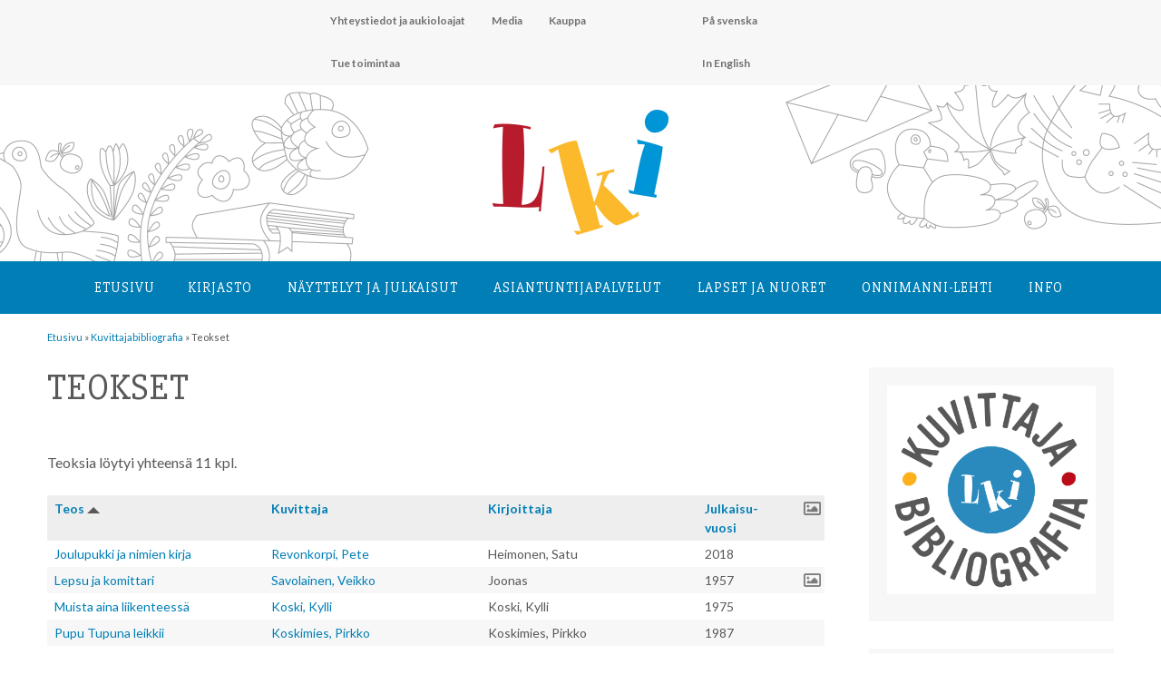

--- FILE ---
content_type: text/html; charset=UTF-8
request_url: https://lastenkirjainstituutti.fi/teokset?_sft_teos-kustantaja=sanoma
body_size: 43384
content:
<!DOCTYPE html>
<html lang="fi">

<head>
<link href='https://fonts.googleapis.com/css?family=Slabo+27px|Lato:400,300,100,700,100italic,900,300italic,400italic,700italic,900italic' rel='stylesheet' type='text/css'>
<meta charset="UTF-8">
<meta name="viewport" content="width=device-width, initial-scale=1">
<link rel="profile" href="http://gmpg.org/xfn/11">
<link rel="pingback" href="https://lastenkirjainstituutti.fi/2016/xmlrpc.php">
<link rel="apple-touch-icon" sizes="180x180" href="/apple-touch-icon.png">
<link rel="icon" type="image/png" sizes="32x32" href="/favicon-32x32.png">
<link rel="icon" type="image/png" sizes="16x16" href="/favicon-16x16.png">
<link rel="manifest" href="/site.webmanifest">

<title>Teokset &#8211; Lastenkirjainstituutti</title>
<meta name='robots' content='max-image-preview:large' />
<link rel='dns-prefetch' href='//fonts.googleapis.com' />
<link rel="alternate" type="application/rss+xml" title="Lastenkirjainstituutti &raquo; syöte" href="https://lastenkirjainstituutti.fi/feed" />
<link rel="alternate" type="application/rss+xml" title="Lastenkirjainstituutti &raquo; kommenttien syöte" href="https://lastenkirjainstituutti.fi/comments/feed" />
<link rel="alternate" type="text/calendar" title="Lastenkirjainstituutti &raquo; iCal-syöte" href="https://lastenkirjainstituutti.fi/tapahtumakalenteri/?ical=1" />
<link rel="alternate" type="application/rss+xml" title="Lastenkirjainstituutti &raquo; Teokset RSS-syöte" href="https://lastenkirjainstituutti.fi/teokset/feed/" />
<style id='wp-img-auto-sizes-contain-inline-css' type='text/css'>
img:is([sizes=auto i],[sizes^="auto," i]){contain-intrinsic-size:3000px 1500px}
/*# sourceURL=wp-img-auto-sizes-contain-inline-css */
</style>
<style id='wp-emoji-styles-inline-css' type='text/css'>

	img.wp-smiley, img.emoji {
		display: inline !important;
		border: none !important;
		box-shadow: none !important;
		height: 1em !important;
		width: 1em !important;
		margin: 0 0.07em !important;
		vertical-align: -0.1em !important;
		background: none !important;
		padding: 0 !important;
	}
/*# sourceURL=wp-emoji-styles-inline-css */
</style>
<link rel='stylesheet' id='wp-block-library-css' href='https://lastenkirjainstituutti.fi/2016/wp-includes/css/dist/block-library/style.min.css?ver=6.9' type='text/css' media='all' />
<style id='global-styles-inline-css' type='text/css'>
:root{--wp--preset--aspect-ratio--square: 1;--wp--preset--aspect-ratio--4-3: 4/3;--wp--preset--aspect-ratio--3-4: 3/4;--wp--preset--aspect-ratio--3-2: 3/2;--wp--preset--aspect-ratio--2-3: 2/3;--wp--preset--aspect-ratio--16-9: 16/9;--wp--preset--aspect-ratio--9-16: 9/16;--wp--preset--color--black: #000000;--wp--preset--color--cyan-bluish-gray: #abb8c3;--wp--preset--color--white: #ffffff;--wp--preset--color--pale-pink: #f78da7;--wp--preset--color--vivid-red: #cf2e2e;--wp--preset--color--luminous-vivid-orange: #ff6900;--wp--preset--color--luminous-vivid-amber: #fcb900;--wp--preset--color--light-green-cyan: #7bdcb5;--wp--preset--color--vivid-green-cyan: #00d084;--wp--preset--color--pale-cyan-blue: #8ed1fc;--wp--preset--color--vivid-cyan-blue: #0693e3;--wp--preset--color--vivid-purple: #9b51e0;--wp--preset--gradient--vivid-cyan-blue-to-vivid-purple: linear-gradient(135deg,rgb(6,147,227) 0%,rgb(155,81,224) 100%);--wp--preset--gradient--light-green-cyan-to-vivid-green-cyan: linear-gradient(135deg,rgb(122,220,180) 0%,rgb(0,208,130) 100%);--wp--preset--gradient--luminous-vivid-amber-to-luminous-vivid-orange: linear-gradient(135deg,rgb(252,185,0) 0%,rgb(255,105,0) 100%);--wp--preset--gradient--luminous-vivid-orange-to-vivid-red: linear-gradient(135deg,rgb(255,105,0) 0%,rgb(207,46,46) 100%);--wp--preset--gradient--very-light-gray-to-cyan-bluish-gray: linear-gradient(135deg,rgb(238,238,238) 0%,rgb(169,184,195) 100%);--wp--preset--gradient--cool-to-warm-spectrum: linear-gradient(135deg,rgb(74,234,220) 0%,rgb(151,120,209) 20%,rgb(207,42,186) 40%,rgb(238,44,130) 60%,rgb(251,105,98) 80%,rgb(254,248,76) 100%);--wp--preset--gradient--blush-light-purple: linear-gradient(135deg,rgb(255,206,236) 0%,rgb(152,150,240) 100%);--wp--preset--gradient--blush-bordeaux: linear-gradient(135deg,rgb(254,205,165) 0%,rgb(254,45,45) 50%,rgb(107,0,62) 100%);--wp--preset--gradient--luminous-dusk: linear-gradient(135deg,rgb(255,203,112) 0%,rgb(199,81,192) 50%,rgb(65,88,208) 100%);--wp--preset--gradient--pale-ocean: linear-gradient(135deg,rgb(255,245,203) 0%,rgb(182,227,212) 50%,rgb(51,167,181) 100%);--wp--preset--gradient--electric-grass: linear-gradient(135deg,rgb(202,248,128) 0%,rgb(113,206,126) 100%);--wp--preset--gradient--midnight: linear-gradient(135deg,rgb(2,3,129) 0%,rgb(40,116,252) 100%);--wp--preset--font-size--small: 13px;--wp--preset--font-size--medium: 20px;--wp--preset--font-size--large: 36px;--wp--preset--font-size--x-large: 42px;--wp--preset--spacing--20: 0.44rem;--wp--preset--spacing--30: 0.67rem;--wp--preset--spacing--40: 1rem;--wp--preset--spacing--50: 1.5rem;--wp--preset--spacing--60: 2.25rem;--wp--preset--spacing--70: 3.38rem;--wp--preset--spacing--80: 5.06rem;--wp--preset--shadow--natural: 6px 6px 9px rgba(0, 0, 0, 0.2);--wp--preset--shadow--deep: 12px 12px 50px rgba(0, 0, 0, 0.4);--wp--preset--shadow--sharp: 6px 6px 0px rgba(0, 0, 0, 0.2);--wp--preset--shadow--outlined: 6px 6px 0px -3px rgb(255, 255, 255), 6px 6px rgb(0, 0, 0);--wp--preset--shadow--crisp: 6px 6px 0px rgb(0, 0, 0);}:where(.is-layout-flex){gap: 0.5em;}:where(.is-layout-grid){gap: 0.5em;}body .is-layout-flex{display: flex;}.is-layout-flex{flex-wrap: wrap;align-items: center;}.is-layout-flex > :is(*, div){margin: 0;}body .is-layout-grid{display: grid;}.is-layout-grid > :is(*, div){margin: 0;}:where(.wp-block-columns.is-layout-flex){gap: 2em;}:where(.wp-block-columns.is-layout-grid){gap: 2em;}:where(.wp-block-post-template.is-layout-flex){gap: 1.25em;}:where(.wp-block-post-template.is-layout-grid){gap: 1.25em;}.has-black-color{color: var(--wp--preset--color--black) !important;}.has-cyan-bluish-gray-color{color: var(--wp--preset--color--cyan-bluish-gray) !important;}.has-white-color{color: var(--wp--preset--color--white) !important;}.has-pale-pink-color{color: var(--wp--preset--color--pale-pink) !important;}.has-vivid-red-color{color: var(--wp--preset--color--vivid-red) !important;}.has-luminous-vivid-orange-color{color: var(--wp--preset--color--luminous-vivid-orange) !important;}.has-luminous-vivid-amber-color{color: var(--wp--preset--color--luminous-vivid-amber) !important;}.has-light-green-cyan-color{color: var(--wp--preset--color--light-green-cyan) !important;}.has-vivid-green-cyan-color{color: var(--wp--preset--color--vivid-green-cyan) !important;}.has-pale-cyan-blue-color{color: var(--wp--preset--color--pale-cyan-blue) !important;}.has-vivid-cyan-blue-color{color: var(--wp--preset--color--vivid-cyan-blue) !important;}.has-vivid-purple-color{color: var(--wp--preset--color--vivid-purple) !important;}.has-black-background-color{background-color: var(--wp--preset--color--black) !important;}.has-cyan-bluish-gray-background-color{background-color: var(--wp--preset--color--cyan-bluish-gray) !important;}.has-white-background-color{background-color: var(--wp--preset--color--white) !important;}.has-pale-pink-background-color{background-color: var(--wp--preset--color--pale-pink) !important;}.has-vivid-red-background-color{background-color: var(--wp--preset--color--vivid-red) !important;}.has-luminous-vivid-orange-background-color{background-color: var(--wp--preset--color--luminous-vivid-orange) !important;}.has-luminous-vivid-amber-background-color{background-color: var(--wp--preset--color--luminous-vivid-amber) !important;}.has-light-green-cyan-background-color{background-color: var(--wp--preset--color--light-green-cyan) !important;}.has-vivid-green-cyan-background-color{background-color: var(--wp--preset--color--vivid-green-cyan) !important;}.has-pale-cyan-blue-background-color{background-color: var(--wp--preset--color--pale-cyan-blue) !important;}.has-vivid-cyan-blue-background-color{background-color: var(--wp--preset--color--vivid-cyan-blue) !important;}.has-vivid-purple-background-color{background-color: var(--wp--preset--color--vivid-purple) !important;}.has-black-border-color{border-color: var(--wp--preset--color--black) !important;}.has-cyan-bluish-gray-border-color{border-color: var(--wp--preset--color--cyan-bluish-gray) !important;}.has-white-border-color{border-color: var(--wp--preset--color--white) !important;}.has-pale-pink-border-color{border-color: var(--wp--preset--color--pale-pink) !important;}.has-vivid-red-border-color{border-color: var(--wp--preset--color--vivid-red) !important;}.has-luminous-vivid-orange-border-color{border-color: var(--wp--preset--color--luminous-vivid-orange) !important;}.has-luminous-vivid-amber-border-color{border-color: var(--wp--preset--color--luminous-vivid-amber) !important;}.has-light-green-cyan-border-color{border-color: var(--wp--preset--color--light-green-cyan) !important;}.has-vivid-green-cyan-border-color{border-color: var(--wp--preset--color--vivid-green-cyan) !important;}.has-pale-cyan-blue-border-color{border-color: var(--wp--preset--color--pale-cyan-blue) !important;}.has-vivid-cyan-blue-border-color{border-color: var(--wp--preset--color--vivid-cyan-blue) !important;}.has-vivid-purple-border-color{border-color: var(--wp--preset--color--vivid-purple) !important;}.has-vivid-cyan-blue-to-vivid-purple-gradient-background{background: var(--wp--preset--gradient--vivid-cyan-blue-to-vivid-purple) !important;}.has-light-green-cyan-to-vivid-green-cyan-gradient-background{background: var(--wp--preset--gradient--light-green-cyan-to-vivid-green-cyan) !important;}.has-luminous-vivid-amber-to-luminous-vivid-orange-gradient-background{background: var(--wp--preset--gradient--luminous-vivid-amber-to-luminous-vivid-orange) !important;}.has-luminous-vivid-orange-to-vivid-red-gradient-background{background: var(--wp--preset--gradient--luminous-vivid-orange-to-vivid-red) !important;}.has-very-light-gray-to-cyan-bluish-gray-gradient-background{background: var(--wp--preset--gradient--very-light-gray-to-cyan-bluish-gray) !important;}.has-cool-to-warm-spectrum-gradient-background{background: var(--wp--preset--gradient--cool-to-warm-spectrum) !important;}.has-blush-light-purple-gradient-background{background: var(--wp--preset--gradient--blush-light-purple) !important;}.has-blush-bordeaux-gradient-background{background: var(--wp--preset--gradient--blush-bordeaux) !important;}.has-luminous-dusk-gradient-background{background: var(--wp--preset--gradient--luminous-dusk) !important;}.has-pale-ocean-gradient-background{background: var(--wp--preset--gradient--pale-ocean) !important;}.has-electric-grass-gradient-background{background: var(--wp--preset--gradient--electric-grass) !important;}.has-midnight-gradient-background{background: var(--wp--preset--gradient--midnight) !important;}.has-small-font-size{font-size: var(--wp--preset--font-size--small) !important;}.has-medium-font-size{font-size: var(--wp--preset--font-size--medium) !important;}.has-large-font-size{font-size: var(--wp--preset--font-size--large) !important;}.has-x-large-font-size{font-size: var(--wp--preset--font-size--x-large) !important;}
/*# sourceURL=global-styles-inline-css */
</style>

<style id='classic-theme-styles-inline-css' type='text/css'>
/*! This file is auto-generated */
.wp-block-button__link{color:#fff;background-color:#32373c;border-radius:9999px;box-shadow:none;text-decoration:none;padding:calc(.667em + 2px) calc(1.333em + 2px);font-size:1.125em}.wp-block-file__button{background:#32373c;color:#fff;text-decoration:none}
/*# sourceURL=/wp-includes/css/classic-themes.min.css */
</style>
<link rel='stylesheet' id='contact-form-7-css' href='https://lastenkirjainstituutti.fi/2016/wp-content/plugins/contact-form-7/includes/css/styles.css?ver=6.1.4' type='text/css' media='all' />
<link rel='stylesheet' id='search-filter-plugin-styles-css' href='https://lastenkirjainstituutti.fi/2016/wp-content/plugins/search-filter-pro/public/assets/css/search-filter.min.css?ver=2.5.12' type='text/css' media='all' />
<link rel='stylesheet' id='poseidon-stylesheet-css' href='https://lastenkirjainstituutti.fi/2016/wp-content/themes/poseidon/style.css?ver=2022_5' type='text/css' media='all' />
<link rel='stylesheet' id='genericons-css' href='https://lastenkirjainstituutti.fi/2016/wp-content/themes/poseidon/css/genericons/genericons.css?ver=3.4.1' type='text/css' media='all' />
<link rel='stylesheet' id='poseidon-default-fonts-css' href='//fonts.googleapis.com/css?family=Ubuntu%3A400%2C400italic%2C700%2C700italic%7CRaleway%3A400%2C700&#038;subset=latin%2Clatin-ext' type='text/css' media='all' />
<link rel='stylesheet' id='upw_theme_standard-css' href='https://lastenkirjainstituutti.fi/2016/wp-content/plugins/ultimate-posts-widget/css/upw-theme-standard.min.css?ver=6.9' type='text/css' media='all' />
<link rel='stylesheet' id='tablepress-default-css' href='https://lastenkirjainstituutti.fi/2016/wp-content/tablepress-combined.min.css?ver=32' type='text/css' media='all' />
<script type="text/javascript" src="https://lastenkirjainstituutti.fi/2016/wp-includes/js/jquery/jquery.min.js?ver=3.7.1" id="jquery-core-js"></script>
<script type="text/javascript" src="https://lastenkirjainstituutti.fi/2016/wp-includes/js/jquery/jquery-migrate.min.js?ver=3.4.1" id="jquery-migrate-js"></script>
<script type="text/javascript" id="search-filter-plugin-build-js-extra">
/* <![CDATA[ */
var SF_LDATA = {"ajax_url":"https://lastenkirjainstituutti.fi/2016/wp-admin/admin-ajax.php","home_url":"https://lastenkirjainstituutti.fi/","extensions":[]};
//# sourceURL=search-filter-plugin-build-js-extra
/* ]]> */
</script>
<script type="text/javascript" src="https://lastenkirjainstituutti.fi/2016/wp-content/plugins/search-filter-pro/public/assets/js/search-filter-build.min.js?ver=2.5.12" id="search-filter-plugin-build-js"></script>
<script type="text/javascript" src="https://lastenkirjainstituutti.fi/2016/wp-content/plugins/search-filter-pro/public/assets/js/chosen.jquery.min.js?ver=2.5.12" id="search-filter-plugin-chosen-js"></script>
<script type="text/javascript" src="https://lastenkirjainstituutti.fi/2016/wp-content/themes/poseidon/js/navigation.js?ver=2020_2" id="poseidon-jquery-navigation-js"></script>
<script type="text/javascript" src="https://lastenkirjainstituutti.fi/2016/wp-content/themes/poseidon/js/library-search.js?ver=0.1" id="library-search-js"></script>
<script type="text/javascript" src="https://lastenkirjainstituutti.fi/2016/wp-content/plugins/google-analyticator/external-tracking.min.js?ver=6.5.7" id="ga-external-tracking-js"></script>
<link rel="https://api.w.org/" href="https://lastenkirjainstituutti.fi/wp-json/" /><link rel="EditURI" type="application/rsd+xml" title="RSD" href="https://lastenkirjainstituutti.fi/2016/xmlrpc.php?rsd" />
<meta name="generator" content="WordPress 6.9" />
<meta name="tec-api-version" content="v1"><meta name="tec-api-origin" content="https://lastenkirjainstituutti.fi"><link rel="alternate" href="https://lastenkirjainstituutti.fi/wp-json/tribe/events/v1/" /><!-- Google Analytics Tracking by Google Analyticator 6.5.7 -->
<script type="text/javascript">
    var analyticsFileTypes = [];
    var analyticsSnippet = 'disabled';
    var analyticsEventTracking = 'enabled';
</script>
<script type="text/javascript">
	(function(i,s,o,g,r,a,m){i['GoogleAnalyticsObject']=r;i[r]=i[r]||function(){
	(i[r].q=i[r].q||[]).push(arguments)},i[r].l=1*new Date();a=s.createElement(o),
	m=s.getElementsByTagName(o)[0];a.async=1;a.src=g;m.parentNode.insertBefore(a,m)
	})(window,document,'script','//www.google-analytics.com/analytics.js','ga');
	ga('create', 'UA-85542023-1', 'auto');
 
	ga('send', 'pageview');
</script>
</head>

<body class="post-type-archive post-type-archive-teos wp-theme-poseidon tribe-no-js page-template-lki post-layout-small">

	<div id="page" class="hfeed site">

		<a class="skip-link screen-reader-text" href="#content">Hyppää sisältöön</a>

		<div id="header-top" class="header-bar-wrap"></div>

		<header id="masthead" class="site-header clearfix" role="banner">

			<div id="ylanavi">
				<nav id="second-navigation" class="second-navigation navigation clearfix" role="navigation">
					<ul id="menu-lki" class="second-navigation-menu"><li id="menu-item-12288" class="menu-item menu-item-type-post_type menu-item-object-page menu-item-12288"><a href="https://lastenkirjainstituutti.fi/info/yhteystiedotjaaukioloajat">Yhteystiedot ja aukioloajat</a></li>
<li id="menu-item-1854" class="menu-item menu-item-type-post_type menu-item-object-page menu-item-1854"><a href="https://lastenkirjainstituutti.fi/media">Media</a></li>
<li id="menu-item-1856" class="menu-item menu-item-type-post_type menu-item-object-page menu-item-1856"><a href="https://lastenkirjainstituutti.fi/kuvituskokoelma/kauppa">Kauppa</a></li>
<li id="menu-item-1857" class="menu-item menu-item-type-post_type menu-item-object-page menu-item-1857"><a href="https://lastenkirjainstituutti.fi/tuetoimintaa">Tue toimintaa</a></li>
</ul>


				</nav>

<!-- #second-navigation -->



<nav id="kielet-navigation" class="kielet-navigation navigation clearfix" role="navigation">
					<ul id="menu-kielet" class="second-navigation-menu"><li id="menu-item-555" class="menu-item menu-item-type-post_type menu-item-object-page menu-item-555"><a href="https://lastenkirjainstituutti.fi/pa-svenska">På svenska</a></li>
<li id="menu-item-556" class="menu-item menu-item-type-post_type menu-item-object-page menu-item-556"><a href="https://lastenkirjainstituutti.fi/in-english">In English</a></li>
</ul>



				</nav>
<!-- #second-navigation -->


			</div>


<div id="logoheader">
	<div id="lkilogo">
	<a href="https://lastenkirjainstituutti.fi"><img src="https://lastenkirjainstituutti.fi/2016/wp-content/uploads/2016/08/LKI_logo.jpg"></a>
	</div>

</div>


				<div id="paanavi">
				<nav id="main-navigation" class="primary-navigation navigation clearfix" role="navigation">
					<ul id="menu-paavalikko" class="main-navigation-menu"><li id="menu-item-18" class="menu-item menu-item-type-post_type menu-item-object-page menu-item-home menu-item-18"><a href="https://lastenkirjainstituutti.fi/">Etusivu</a></li>
<li id="menu-item-20" class="menu-item menu-item-type-post_type menu-item-object-page menu-item-has-children menu-item-20"><a href="https://lastenkirjainstituutti.fi/kirjasto">Kirjasto</a>
<ul class="sub-menu">
	<li id="menu-item-13378" class="menu-item menu-item-type-post_type menu-item-object-page menu-item-13378"><a href="https://lastenkirjainstituutti.fi/kirjasto/esittelyvideo">Esittelyvideo</a></li>
	<li id="menu-item-86" class="menu-item menu-item-type-post_type menu-item-object-page menu-item-86"><a href="https://lastenkirjainstituutti.fi/kirjasto/kysy-meilta">Kysy meiltä</a></li>
	<li id="menu-item-88" class="menu-item menu-item-type-post_type menu-item-object-page menu-item-88"><a href="https://lastenkirjainstituutti.fi/kirjasto/onnet-tietokanta">Onnet-tietokanta</a></li>
	<li id="menu-item-87" class="menu-item menu-item-type-post_type menu-item-object-page menu-item-has-children menu-item-87"><a href="https://lastenkirjainstituutti.fi/kirjasto/lainaus">Lainaus</a>
	<ul class="sub-menu">
		<li id="menu-item-1864" class="menu-item menu-item-type-post_type menu-item-object-page menu-item-1864"><a href="https://lastenkirjainstituutti.fi/kirjasto/lainaus/palveluhinnasto">Palveluhinnasto</a></li>
	</ul>
</li>
	<li id="menu-item-83" class="menu-item menu-item-type-post_type menu-item-object-page menu-item-has-children menu-item-83"><a href="https://lastenkirjainstituutti.fi/kirjasto/kirjakokoelma">Kirjakokoelma</a>
	<ul class="sub-menu">
		<li id="menu-item-84" class="menu-item menu-item-type-post_type menu-item-object-page menu-item-84"><a href="https://lastenkirjainstituutti.fi/kirjasto/kirjakokoelma/lasten-ja-nuortenkirjallisuus">Lasten- ja nuortenkirjallisuus</a></li>
		<li id="menu-item-85" class="menu-item menu-item-type-post_type menu-item-object-page menu-item-85"><a href="https://lastenkirjainstituutti.fi/kirjasto/kirjakokoelma/tutkimuskirjallisuus">Tutkimuskirjallisuus</a></li>
		<li id="menu-item-13014" class="menu-item menu-item-type-post_type menu-item-object-page menu-item-13014"><a href="https://lastenkirjainstituutti.fi/kirjasto/kirjakokoelma/lasten-ja-nuortenkirjallisuus/aapiset-ja-lukukirjat">Aapiset ja lukukirjat</a></li>
		<li id="menu-item-8339" class="menu-item menu-item-type-post_type menu-item-object-page menu-item-8339"><a href="https://lastenkirjainstituutti.fi/kirjasto/erikoiskokoelmat/tove-janssonin-kotikirjasto">Tove Janssonin kotikirjasto</a></li>
	</ul>
</li>
	<li id="menu-item-115" class="menu-item menu-item-type-post_type menu-item-object-page menu-item-115"><a href="https://lastenkirjainstituutti.fi/kirjasto/erikoiskokoelmat">Erikoiskokoelmat</a></li>
	<li id="menu-item-118" class="menu-item menu-item-type-post_type menu-item-object-page menu-item-has-children menu-item-118"><a href="https://lastenkirjainstituutti.fi/kirjasto/lehdet">Lehdet</a>
	<ul class="sub-menu">
		<li id="menu-item-119" class="menu-item menu-item-type-post_type menu-item-object-page menu-item-119"><a href="https://lastenkirjainstituutti.fi/kirjasto/lehdet/ammattilehdet">Ammattilehdet</a></li>
		<li id="menu-item-120" class="menu-item menu-item-type-post_type menu-item-object-page menu-item-120"><a href="https://lastenkirjainstituutti.fi/kirjasto/lehdet/lastenlehdet">Lastenlehdet</a></li>
	</ul>
</li>
</ul>
</li>
<li id="menu-item-40" class="menu-item menu-item-type-post_type menu-item-object-page menu-item-has-children menu-item-40"><a href="https://lastenkirjainstituutti.fi/kuvituskokoelma">Näyttelyt ja julkaisut</a>
<ul class="sub-menu">
	<li id="menu-item-12208" class="menu-item menu-item-type-post_type menu-item-object-page menu-item-has-children menu-item-12208"><a href="https://lastenkirjainstituutti.fi/kuvituskokoelma/kuvitusnayttelyt">Kuvitusnäyttelyt</a>
	<ul class="sub-menu">
		<li id="menu-item-183" class="menu-item menu-item-type-post_type menu-item-object-page menu-item-183"><a href="https://lastenkirjainstituutti.fi/kuvituskokoelma/kuvitustaiteen-kokoelma">Kokoelman taiteilijat</a></li>
	</ul>
</li>
	<li id="menu-item-121" class="menu-item menu-item-type-post_type menu-item-object-page menu-item-has-children menu-item-121"><a href="https://lastenkirjainstituutti.fi/kuvituskokoelma/kirjanayttelyt">Kirjanäyttelyt</a>
	<ul class="sub-menu">
		<li id="menu-item-122" class="menu-item menu-item-type-post_type menu-item-object-page menu-item-122"><a href="https://lastenkirjainstituutti.fi/kuvituskokoelma/kirjanayttelyt/lainattavat-nayttelyt">Lainattavat näyttelyt</a></li>
		<li id="menu-item-4302" class="menu-item menu-item-type-post_type menu-item-object-page menu-item-4302"><a href="https://lastenkirjainstituutti.fi/kuvituskokoelma/kirjanayttelyt/verkkonayttelyt">Verkkonäyttelyt</a></li>
		<li id="menu-item-6701" class="menu-item menu-item-type-post_type menu-item-object-page menu-item-6701"><a href="https://lastenkirjainstituutti.fi/kuvituskokoelma/kirjanayttelyt/nayttelyluettelot">Kirjanäyttelyiden luetteloita</a></li>
	</ul>
</li>
	<li id="menu-item-181" class="menu-item menu-item-type-post_type menu-item-object-page menu-item-has-children menu-item-181"><a href="https://lastenkirjainstituutti.fi/kuvituskokoelma/julkaisut">Julkaisut</a>
	<ul class="sub-menu">
		<li id="menu-item-11942" class="menu-item menu-item-type-post_type menu-item-object-page menu-item-11942"><a href="https://lastenkirjainstituutti.fi/kuvituskokoelma/kauppa">Kauppa</a></li>
	</ul>
</li>
</ul>
</li>
<li id="menu-item-39" class="menu-item menu-item-type-post_type menu-item-object-page menu-item-has-children menu-item-39"><a href="https://lastenkirjainstituutti.fi/asiantuntijapalvelut">Asiantuntija­palvelut</a>
<ul class="sub-menu">
	<li id="menu-item-13183" class="menu-item menu-item-type-custom menu-item-object-custom menu-item-13183"><a href="https://lastenkirjainstituutti.fi/kategoria/blogi">Blogi</a></li>
	<li id="menu-item-285" class="menu-item menu-item-type-post_type menu-item-object-page menu-item-has-children menu-item-285"><a href="https://lastenkirjainstituutti.fi/asiantuntijapalvelut/loyda-asiantuntija">Löydä asiantuntija</a>
	<ul class="sub-menu">
		<li id="menu-item-861" class="menu-item menu-item-type-post_type menu-item-object-page menu-item-861"><a href="https://lastenkirjainstituutti.fi/asiantuntijapalvelut/loyda-asiantuntija/liity-asiantuntijaverkostoon">Liity asiantuntijaverkostoon</a></li>
	</ul>
</li>
	<li id="menu-item-12117" class="menu-item menu-item-type-post_type menu-item-object-page menu-item-12117"><a href="https://lastenkirjainstituutti.fi/asiantuntijapalvelut/seminaaritjaluennot">Seminaarit, luennot ja koulutukset</a></li>
	<li id="menu-item-9093" class="menu-item menu-item-type-post_type menu-item-object-page menu-item-has-children menu-item-9093"><a href="https://lastenkirjainstituutti.fi/asiantuntijapalvelut/hankkeet">Hankkeet</a>
	<ul class="sub-menu">
		<li id="menu-item-75751" class="menu-item menu-item-type-post_type menu-item-object-page menu-item-75751"><a href="https://lastenkirjainstituutti.fi/asiantuntijapalvelut/hankkeet/g-book-3">G-BOOK 3</a></li>
		<li id="menu-item-65062" class="menu-item menu-item-type-post_type menu-item-object-page menu-item-65062"><a href="https://lastenkirjainstituutti.fi/asiantuntijapalvelut/hankkeet/selkopolku">Selkopolku &#8211; selkokirjoja yläkouluihin</a></li>
		<li id="menu-item-64116" class="menu-item menu-item-type-post_type menu-item-object-page menu-item-64116"><a href="https://lastenkirjainstituutti.fi/asiantuntijapalvelut/hankkeet/maailman-tarkeinta-kirjallisuutta-podcast">Maailman tärkeintä kirjallisuutta -podcast</a></li>
		<li id="menu-item-64036" class="menu-item menu-item-type-post_type menu-item-object-page menu-item-64036"><a href="https://lastenkirjainstituutti.fi/asiantuntijapalvelut/hankkeet/kansallinen-lukudiplomisovellus-selvitystyo">Kansallinen lukudiplomisovellus -selvitystyö</a></li>
		<li id="menu-item-62816" class="menu-item menu-item-type-post_type menu-item-object-page menu-item-62816"><a href="https://lastenkirjainstituutti.fi/asiantuntijapalvelut/hankkeet/lastenkirjasilta">Lastenkirjasilta</a></li>
		<li id="menu-item-49020" class="menu-item menu-item-type-post_type menu-item-object-page menu-item-49020"><a href="https://lastenkirjainstituutti.fi/asiantuntijapalvelut/hankkeet/kirjakopla/lukuvinkkivideot-hanke">Kirjakoplan lukuvinkkivideot -hanke</a></li>
		<li id="menu-item-11997" class="menu-item menu-item-type-post_type menu-item-object-page menu-item-11997"><a href="https://lastenkirjainstituutti.fi/asiantuntijapalvelut/hankkeet/lastenkirjan-kuvitustaide">Lastenkirjan kuvitustaide</a></li>
		<li id="menu-item-58845" class="menu-item menu-item-type-post_type menu-item-object-page menu-item-58845"><a href="https://lastenkirjainstituutti.fi/asiantuntijapalvelut/hankkeet/etsivaa-lukutaitotyota">Etsivää lukutaitotyötä</a></li>
		<li id="menu-item-9104" class="menu-item menu-item-type-post_type menu-item-object-page menu-item-9104"><a href="https://lastenkirjainstituutti.fi/asiantuntijapalvelut/hankkeet/lastenkirjat-esiin">Lastenkirjat esiin!</a></li>
		<li id="menu-item-9220" class="menu-item menu-item-type-post_type menu-item-object-page menu-item-9220"><a href="https://lastenkirjainstituutti.fi/asiantuntijapalvelut/hankkeet/lukuklaani">Lukuklaani</a></li>
		<li id="menu-item-9094" class="menu-item menu-item-type-post_type menu-item-object-page menu-item-9094"><a href="https://lastenkirjainstituutti.fi/asiantuntijapalvelut/hankkeet/ilmiooppiminen-ja-lastenkirjat">Kirjallisuus ilmiöoppimisessa</a></li>
	</ul>
</li>
	<li id="menu-item-272" class="menu-item menu-item-type-post_type menu-item-object-page menu-item-has-children menu-item-272"><a href="https://lastenkirjainstituutti.fi/asiantuntijapalvelut/tietoa-ja-tilastoja">Tietoa ja tilastoja</a>
	<ul class="sub-menu">
		<li id="menu-item-276" class="menu-item menu-item-type-post_type menu-item-object-page menu-item-276"><a href="https://lastenkirjainstituutti.fi/asiantuntijapalvelut/tietoa-ja-tilastoja/kirjakori">Kirjakori: lastenkirjatilastot ja -näyttely</a></li>
		<li id="menu-item-275" class="menu-item menu-item-type-post_type menu-item-object-page menu-item-275"><a href="https://lastenkirjainstituutti.fi/asiantuntijapalvelut/tietoa-ja-tilastoja/palkintoluettelot">Palkintoluettelot</a></li>
		<li id="menu-item-42768" class="menu-item menu-item-type-post_type menu-item-object-page menu-item-42768"><a href="https://lastenkirjainstituutti.fi/kuvittajabibliografia">Kuvittaja­bibliografia</a></li>
		<li id="menu-item-273" class="menu-item menu-item-type-post_type menu-item-object-page menu-item-273"><a href="https://lastenkirjainstituutti.fi/asiantuntijapalvelut/tietoa-ja-tilastoja/koivu-ja-tahti-tietokanta">Koivu ja tähti –tietokanta</a></li>
		<li id="menu-item-274" class="menu-item menu-item-type-post_type menu-item-object-page menu-item-274"><a href="https://lastenkirjainstituutti.fi/asiantuntijapalvelut/tietoa-ja-tilastoja/kolmen-tahden-tietoa-tietokanta">Kolmen tähden tietoa -tietokanta</a></li>
		<li id="menu-item-780" class="menu-item menu-item-type-post_type menu-item-object-page menu-item-780"><a href="https://lastenkirjainstituutti.fi/asiantuntijapalvelut/tietoa-ja-tilastoja/lastenkirja-alan-toimijat">Lastenkirja-alan toimijat</a></li>
	</ul>
</li>
	<li id="menu-item-270" class="menu-item menu-item-type-post_type menu-item-object-page menu-item-has-children menu-item-270"><a href="https://lastenkirjainstituutti.fi/asiantuntijapalvelut/tutkimus">Tutkimus</a>
	<ul class="sub-menu">
		<li id="menu-item-281" class="menu-item menu-item-type-post_type menu-item-object-page menu-item-281"><a href="https://lastenkirjainstituutti.fi/asiantuntijapalvelut/tutkimus/vaitoskirjoja-ja-lisensiaatintoita">Väitöskirjoja ja lisensiaatintöitä</a></li>
		<li id="menu-item-280" class="menu-item menu-item-type-post_type menu-item-object-page menu-item-280"><a href="https://lastenkirjainstituutti.fi/asiantuntijapalvelut/tutkimus/pro-gradu-tutkielmia">Pro gradu -tutkielmia</a></li>
		<li id="menu-item-279" class="menu-item menu-item-type-post_type menu-item-object-page menu-item-279"><a href="https://lastenkirjainstituutti.fi/asiantuntijapalvelut/tutkimus/lukututkimus">Lukututkimus</a></li>
		<li id="menu-item-278" class="menu-item menu-item-type-post_type menu-item-object-page menu-item-278"><a href="https://lastenkirjainstituutti.fi/asiantuntijapalvelut/tutkimus/julkaisusarja">Julkaisusarja</a></li>
	</ul>
</li>
	<li id="menu-item-286" class="menu-item menu-item-type-post_type menu-item-object-page menu-item-has-children menu-item-286"><a href="https://lastenkirjainstituutti.fi/asiantuntijapalvelut/opettajillejavarhaiskasvattajille">Opettajille ja varhaiskasvattajille</a>
	<ul class="sub-menu">
		<li id="menu-item-12162" class="menu-item menu-item-type-post_type menu-item-object-page menu-item-12162"><a href="https://lastenkirjainstituutti.fi/lapsetjanuoret/lukemo">Lukemo</a></li>
		<li id="menu-item-288" class="menu-item menu-item-type-post_type menu-item-object-page menu-item-288"><a href="https://lastenkirjainstituutti.fi/asiantuntijapalvelut/opettajillejavarhaiskasvattajille/materiaalipankki">Materiaalipankki</a></li>
		<li id="menu-item-289" class="menu-item menu-item-type-post_type menu-item-object-page menu-item-289"><a href="https://lastenkirjainstituutti.fi/asiantuntijapalvelut/opettajillejavarhaiskasvattajille/pirkanmaan-lukudiplomi">Pirkanmaan lukudiplomi</a></li>
	</ul>
</li>
	<li id="menu-item-64540" class="menu-item menu-item-type-post_type menu-item-object-page menu-item-64540"><a href="https://lastenkirjainstituutti.fi/asiantuntijapalvelut/kustantajalle">Kustantajalle</a></li>
</ul>
</li>
<li id="menu-item-12115" class="menu-item menu-item-type-post_type menu-item-object-page menu-item-has-children menu-item-12115"><a href="https://lastenkirjainstituutti.fi/lapsetjanuoret">Lapset ja nuoret</a>
<ul class="sub-menu">
	<li id="menu-item-12161" class="menu-item menu-item-type-post_type menu-item-object-page menu-item-12161"><a href="https://lastenkirjainstituutti.fi/lapsetjanuoret/lukemo">Lukemo</a></li>
	<li id="menu-item-12116" class="menu-item menu-item-type-post_type menu-item-object-page menu-item-12116"><a href="https://lastenkirjainstituutti.fi/lapsetjanuoret/lastenkirja-ja-sanataidefestivaali-kirjalitta">Lastenkirja- ja sanataidefestivaali Kirjalitta</a></li>
	<li id="menu-item-12157" class="menu-item menu-item-type-post_type menu-item-object-page menu-item-12157"><a href="https://lastenkirjainstituutti.fi/lapsetjanuoret/kirjoituskilpailut">Kirjoituskilpailut</a></li>
	<li id="menu-item-9308" class="menu-item menu-item-type-post_type menu-item-object-page menu-item-9308"><a href="https://lastenkirjainstituutti.fi/asiantuntijapalvelut/hankkeet/kirjakopla">Kirjakopla</a></li>
	<li id="menu-item-12290" class="menu-item menu-item-type-post_type menu-item-object-page menu-item-12290"><a href="https://lastenkirjainstituutti.fi/asiantuntijapalvelut/opettajillejavarhaiskasvattajille/pirkanmaan-lukudiplomi">Pirkanmaan lukudiplomi</a></li>
	<li id="menu-item-4073" class="menu-item menu-item-type-post_type menu-item-object-page menu-item-4073"><a href="https://lastenkirjainstituutti.fi/lapsetjanuoret/lukeva-pirkanmaa">Lukeva Pirkanmaa</a></li>
</ul>
</li>
<li id="menu-item-13480" class="menu-item menu-item-type-post_type menu-item-object-page menu-item-has-children menu-item-13480"><a href="https://lastenkirjainstituutti.fi/onnimanni-lehti">Onnimanni-lehti</a>
<ul class="sub-menu">
	<li id="menu-item-315" class="menu-item menu-item-type-post_type menu-item-object-page menu-item-315"><a href="https://lastenkirjainstituutti.fi/onnimanni-lehti/tietoa-onnimannista">Onnimannin tiedot ja mediakortti</a></li>
	<li id="menu-item-313" class="menu-item menu-item-type-post_type menu-item-object-page menu-item-313"><a href="https://lastenkirjainstituutti.fi/onnimanni-lehti/etsi-onnimannista">Tutustu Onnimanni-lehden numeroihin</a></li>
	<li id="menu-item-316" class="menu-item menu-item-type-post_type menu-item-object-page menu-item-316"><a href="https://lastenkirjainstituutti.fi/onnimanni-lehti/tilaa-onnimanni">Tilaa Onnimanni</a></li>
	<li id="menu-item-312" class="menu-item menu-item-type-post_type menu-item-object-page menu-item-312"><a href="https://lastenkirjainstituutti.fi/onnimanni-lehti/haavi-palsta">Haavi-palsta, lastenkirja-alan uutisia</a></li>
	<li id="menu-item-3471" class="menu-item menu-item-type-post_type menu-item-object-page menu-item-3471"><a href="https://lastenkirjainstituutti.fi/onnimanni-lehti/arvostelut">Puntari-palsta, lastenkirja-arvosteluja</a></li>
</ul>
</li>
<li id="menu-item-37" class="menu-item menu-item-type-post_type menu-item-object-page menu-item-has-children menu-item-37"><a href="https://lastenkirjainstituutti.fi/info">Info</a>
<ul class="sub-menu">
	<li id="menu-item-387" class="menu-item menu-item-type-post_type menu-item-object-page menu-item-387"><a href="https://lastenkirjainstituutti.fi/info/yhteystiedotjaaukioloajat">Yhteystiedot ja aukioloajat</a></li>
	<li id="menu-item-12315" class="menu-item menu-item-type-custom menu-item-object-custom menu-item-12315"><a href="https://lastenkirjainstituutti.fi/tapahtumakalenteri">Tapahtumat</a></li>
	<li id="menu-item-388" class="menu-item menu-item-type-post_type menu-item-object-page menu-item-has-children menu-item-388"><a href="https://lastenkirjainstituutti.fi/info/kannatusyhdistys">Lastenkirjainstituutin kannatusyhdistys ry</a>
	<ul class="sub-menu">
		<li id="menu-item-67009" class="menu-item menu-item-type-post_type menu-item-object-page menu-item-67009"><a href="https://lastenkirjainstituutti.fi/info/liity-jaseneksi">Liity jäseneksi!</a></li>
		<li id="menu-item-392" class="menu-item menu-item-type-post_type menu-item-object-page menu-item-392"><a href="https://lastenkirjainstituutti.fi/info/kannatusyhdistys/hallituksen-esittely">Hallituksen esittely</a></li>
		<li id="menu-item-397" class="menu-item menu-item-type-post_type menu-item-object-page menu-item-397"><a href="https://lastenkirjainstituutti.fi/info/kannatusyhdistys/vuosikokoukset">Vuosikokoukset</a></li>
		<li id="menu-item-396" class="menu-item menu-item-type-post_type menu-item-object-page menu-item-396"><a href="https://lastenkirjainstituutti.fi/info/kannatusyhdistys/toimintakertomukset">Toimintakertomukset</a></li>
		<li id="menu-item-69477" class="menu-item menu-item-type-post_type menu-item-object-page menu-item-69477"><a href="https://lastenkirjainstituutti.fi/info/kannatusyhdistys/lastenkirjainstituutin-kannatusyhdistys-ryn-saannot">Lastenkirjainstituutin kannatusyhdistys ry:n säännöt</a></li>
		<li id="menu-item-400" class="menu-item menu-item-type-post_type menu-item-object-page menu-item-400"><a href="https://lastenkirjainstituutti.fi/info/historia">Historia</a></li>
	</ul>
</li>
	<li id="menu-item-391" class="menu-item menu-item-type-post_type menu-item-object-page menu-item-391"><a href="https://lastenkirjainstituutti.fi/info/strategia">Lastenkirjainstituutin strategia</a></li>
	<li id="menu-item-395" class="menu-item menu-item-type-post_type menu-item-object-page menu-item-395"><a href="https://lastenkirjainstituutti.fi/info/yhteistyokumppanit">Yhteistyökumppanit</a></li>
	<li id="menu-item-390" class="menu-item menu-item-type-post_type menu-item-object-page menu-item-has-children menu-item-390"><a href="https://lastenkirjainstituutti.fi/info/palkinnot">Palkinnot</a>
	<ul class="sub-menu">
		<li id="menu-item-399" class="menu-item menu-item-type-post_type menu-item-object-page menu-item-399"><a href="https://lastenkirjainstituutti.fi/info/palkinnot/onnimanni-palkinto">Onnimanni-palkinto</a></li>
		<li id="menu-item-398" class="menu-item menu-item-type-post_type menu-item-object-page menu-item-398"><a href="https://lastenkirjainstituutti.fi/info/palkinnot/lastenkirjallisuuspalkinto">Punni-kirjallisuuspalkinto</a></li>
	</ul>
</li>
	<li id="menu-item-784" class="menu-item menu-item-type-post_type menu-item-object-page menu-item-784"><a href="https://lastenkirjainstituutti.fi/info/tule-vierailulle">Tule vierailulle</a></li>
	<li id="menu-item-389" class="menu-item menu-item-type-post_type menu-item-object-page menu-item-389"><a href="https://lastenkirjainstituutti.fi/info/palautelomake">Palautelomake</a></li>
	<li id="menu-item-13489" class="menu-item menu-item-type-post_type menu-item-object-page menu-item-13489"><a href="https://lastenkirjainstituutti.fi/info/saavutettavuusseloste">Saavutettavuusseloste</a></li>
	<li id="menu-item-13041" class="menu-item menu-item-type-post_type menu-item-object-page menu-item-13041"><a href="https://lastenkirjainstituutti.fi/info/rekisteriseloste">Rekisteriseloste</a></li>
	<li id="menu-item-418" class="menu-item menu-item-type-taxonomy menu-item-object-category menu-item-418"><a href="https://lastenkirjainstituutti.fi/kategoria/tiedotearkisto">Tiedotearkisto</a></li>
</ul>
</li>
</ul>				</nav><!-- #main-navigation -->
</div>
			


			</div><!-- .header-main -->


		</header><!-- #masthead -->

		
		
		<div id="content" class="site-content container clearfix">
<div class="breadcrumbs" typeof="BreadcrumbList" vocab="http://schema.org/">
    <span property="itemListElement" typeof="ListItem"><a property="item" typeof="WebPage" title="Siirry kohtaan Lastenkirjainstituutti." href="https://lastenkirjainstituutti.fi" class="home"><span property="name">Etusivu</span></a><meta property="position" content="1"></span> » <span property="itemListElement" typeof="ListItem"><a property="item" typeof="WebPage" title="Siirry kohtaan Kuvittaja&shy;bibliografia." href="https://lastenkirjainstituutti.fi/kuvittajabibliografia" class="teos-root post post-teos" ><span property="name">Kuvittaja&shy;bibliografia</span></a><meta property="position" content="2"></span> » <span property="itemListElement" typeof="ListItem"><span property="name" class="archive post-teos-archive current-item">Teokset</span><meta property="url" content="https://lastenkirjainstituutti.fi/teokset"><meta property="position" content="3"></span></div>
	<section id="primary" class="content-area">
		<main id="main" class="site-main" role="main">

		<header class="page-header">
			<h1 class="archive-title">Teokset</h1>
		</header><!-- .page-header -->

				
    		
					
						
			<p>
        <a class="mobile-search-link" href="#secondary">Teoshaku löytyy sivun alalaidasta &darr;</a><br>
        Teoksia löytyi yhteensä 11 kpl.  
              </p>
			
			<table class="kuvittajabibliografia-table">
				<thead>
        	<tr>
						            <th aria-sort="ascending">
							<a role="button" class="sort-ascending" href="/teokset?_sft_teos-kustantaja=sanoma&sort_order=title+desc+alpha#main">
								Teos							</a>
						</th>
												<th >
							<a role="button"  href="/teokset?_sft_teos-kustantaja=sanoma&sort_order=_sfm_kuvittajat_aakkosnimi+asc+alpha#main">
								Kuvitta&shy;ja							</a>
						</th>
												<th >
							<a role="button"  href="/teokset?_sft_teos-kustantaja=sanoma&sort_order=_sfm_kirjoittajat_tai_toimittajat+asc+alpha#main">
								Kirjoitta&shy;ja 
							</a>
						</th>
												<th  class="kuvittajabibliografia-table-vuosi" style="width: 105px">
							<a role="button"  href="/teokset?_sft_teos-kustantaja=sanoma&sort_order=_sfm_julkaisuvuosi+asc+num#main">
							Julkaisu&shy;vuosi							</a>
						</th>
						
						<th style="width: 35px"><img src="https://lastenkirjainstituutti.fi/2016/wp-content/themes/poseidon/images/image.png" title="Onko teoksesta kuvia?" alt="Kuvaikoni." width="24" height="18" class="teoksesta-kuvia" />
						</th>	
        	</tr>
    		</thead>
				<tbody>	
			        	<tr>
            <td><a href="https://lastenkirjainstituutti.fi/teos/joulupukki-ja-nimien-kirja" rel="bookmark">Joulupukki ja nimien kirja</a></td>
						<td>							<a href="https://lastenkirjainstituutti.fi/kuvittaja/pete-revonkorpi">Revonkorpi, Pete</a> 
						</td>
            <td>Heimonen, Satu</td>
			<td>2018</td>
			<td>
            	
			</td>
        	</tr>
			        	<tr>
            <td><a href="https://lastenkirjainstituutti.fi/teos/lepsu-ja-komittari" rel="bookmark">Lepsu ja komittari</a></td>
						<td>							<a href="https://lastenkirjainstituutti.fi/kuvittaja/veikko-savolainen">Savolainen, Veikko</a> 
						</td>
            <td>Joonas</td>
			<td>1957</td>
			<td>
            <img src="https://lastenkirjainstituutti.fi/2016/wp-content/themes/poseidon/images/image.png" title="Teoksesta on kuvia." alt="Kuvaikoni." width="24" height="18" class="teoksesta-kuvia" />	
			</td>
        	</tr>
			        	<tr>
            <td><a href="https://lastenkirjainstituutti.fi/teos/muista-aina-liikenteessa" rel="bookmark">Muista aina liikenteessä</a></td>
						<td>							<a href="https://lastenkirjainstituutti.fi/kuvittaja/kylli-koski">Koski, Kylli</a> 
						</td>
            <td>Koski, Kylli</td>
			<td>1975</td>
			<td>
            	
			</td>
        	</tr>
			        	<tr>
            <td><a href="https://lastenkirjainstituutti.fi/teos/pupu-tupuna-leikkii" rel="bookmark">Pupu Tupuna leikkii</a></td>
						<td>							<a href="https://lastenkirjainstituutti.fi/kuvittaja/pirkko-koskimies">Koskimies, Pirkko</a> 
						</td>
            <td>Koskimies, Pirkko</td>
			<td>1987</td>
			<td>
            	
			</td>
        	</tr>
			        	<tr>
            <td><a href="https://lastenkirjainstituutti.fi/teos/pupu-tupuna-lomalla" rel="bookmark">Pupu Tupuna lomalla</a></td>
						<td>							<a href="https://lastenkirjainstituutti.fi/kuvittaja/pirkko-koskimies">Koskimies, Pirkko</a> 
						</td>
            <td>Koskimies, Pirkko</td>
			<td>1990</td>
			<td>
            	
			</td>
        	</tr>
			        	<tr>
            <td><a href="https://lastenkirjainstituutti.fi/teos/pupu-tupuna-neuvolassa" rel="bookmark">Pupu Tupuna neuvolassa</a></td>
						<td>							<a href="https://lastenkirjainstituutti.fi/kuvittaja/pirkko-koskimies">Koskimies, Pirkko</a> 
						</td>
            <td>Koskimies, Pirkko</td>
			<td>1987</td>
			<td>
            	
			</td>
        	</tr>
			        	<tr>
            <td><a href="https://lastenkirjainstituutti.fi/teos/pupu-tupuna-paivakerhossa" rel="bookmark">Pupu Tupuna päiväkerhossa</a></td>
						<td>							<a href="https://lastenkirjainstituutti.fi/kuvittaja/pirkko-koskimies">Koskimies, Pirkko</a> 
						</td>
            <td>Koskimies, Pirkko</td>
			<td>1987</td>
			<td>
            	
			</td>
        	</tr>
			        	<tr>
            <td><a href="https://lastenkirjainstituutti.fi/teos/pupu-tupuna-vauvana" rel="bookmark">Pupu Tupuna vauvana</a></td>
						<td>							<a href="https://lastenkirjainstituutti.fi/kuvittaja/pirkko-koskimies">Koskimies, Pirkko</a> 
						</td>
            <td>Koskimies, Pirkko</td>
			<td>1987</td>
			<td>
            	
			</td>
        	</tr>
			        	<tr>
            <td><a href="https://lastenkirjainstituutti.fi/teos/satunuotta" rel="bookmark">Satunuotta</a></td>
						<td>							<a href="https://lastenkirjainstituutti.fi/kuvittaja/ulla-maija-svard">Svärd, Ulla-Maija</a>, <a href="https://lastenkirjainstituutti.fi/kuvittaja/kimmo-takala">Takala, Kimmo</a> & <a href="https://lastenkirjainstituutti.fi/kuvittaja/jori-svard">Svärd, Jori</a> 
						</td>
            <td></td>
			<td>1985</td>
			<td>
            	
			</td>
        	</tr>
			        	<tr>
            <td><a href="https://lastenkirjainstituutti.fi/teos/suomalaisia-satuja" rel="bookmark">Suomalaisia satuja</a></td>
						<td>							<a href="https://lastenkirjainstituutti.fi/kuvittaja/rudolf-koivu">Koivu, Rudolf</a> 
						</td>
            <td>Roine, Raul &amp; Koivu, Rudolf</td>
			<td>1975</td>
			<td>
            	
			</td>
        	</tr>
			        	<tr>
            <td><a href="https://lastenkirjainstituutti.fi/teos/tunari" rel="bookmark">Tunari</a></td>
						<td>							<a href="https://lastenkirjainstituutti.fi/kuvittaja/mikko-samulinen">Samulinen, Mikko</a> 
						</td>
            <td>Samulinen, Mikko</td>
			<td>1978</td>
			<td>
            	
			</td>
        	</tr>
						</tbody>
		</table>
			
		</main><!-- #main -->
	</section><!-- #primary -->

	<section id="secondary" class="sidebar widget-area clearfix kuvittajabibliografia-form-container" role="complementary">
    	<aside class="widget better-menu-widget clearfix">
			<a href="https://lastenkirjainstituutti.fi/kuvittajabibliografia" title="Kuvittajabibliografian etusivulle"><img src="https://lastenkirjainstituutti.fi/2016/wp-content/themes/poseidon/images/kb_logo.jpg" alt="Kuvittajabibliografian logo." width="400" height="400" /></a>
		</aside>
		<aside class="widget better-menu-widget clearfix">	
			  <div class="widget-header"><h3 class="widget-title">Hae teoksia</h3></div>
  <div class="textwidget">
  <form data-sf-form-id='27474' data-is-rtl='0' data-maintain-state='' data-results-url='https://lastenkirjainstituutti.fi/teokset' data-ajax-form-url='https://lastenkirjainstituutti.fi/?sfid=27474&amp;sf_action=get_data&amp;sf_data=form' data-display-result-method='post_type_archive' data-use-history-api='1' data-template-loaded='0' data-lang-code='fi' data-ajax='0' data-init-paged='1' data-auto-update='' action='https://lastenkirjainstituutti.fi/teokset' method='post' class='searchandfilter' id='search-filter-form-27474' autocomplete='off' data-instance-count='1'><ul><li class="sf-field-search" data-sf-field-name="search" data-sf-field-type="search" data-sf-field-input-type=""><h4>Vapaa sanahaku</h4>		<label><span class="screen-reader-text">Vapaa sanahaku</span><input placeholder="Hae: teos, tekijä, sarja…" name="_sf_search[]" class="sf-input-text" type="text" value="" title="Vapaa sanahaku"></label>		</li><li class="sf-field-post-meta-julkaisuvuosi" data-sf-field-name="_sfm_julkaisuvuosi" data-sf-field-type="post_meta" data-sf-field-input-type="range-number" data-sf-meta-type="number"><h4>Julkaisuvuosi</h4>		<div  data-start-min="1847" data-start-max="2024" data-start-min-formatted="1847" data-start-max-formatted="2024" data-min="1847" data-max="2024" data-step="1" data-decimal-places="0" data-thousand-seperator="" data-decimal-seperator="." data-display-values-as="textinput" data-sf-field-name="_sfm_julkaisuvuosi" class="sf-meta-range sf-meta-range-number">
		
					<label><span class="screen-reader-text">Julkaisuvuosi</span><input class="sf-input-range-number sf-range-min sf-input-number" min="1847" max="2024" step="1" name="_sfm_julkaisuvuosi[]" type="number" value="1847" title="Julkaisuvuosi"></label>		<span class="sf-range-values-seperator"> - </span>		<label><span class="screen-reader-text">Julkaisuvuosi</span><input class="sf-input-range-number sf-range-max sf-input-number" min="1847" max="2024" step="1" name="_sfm_julkaisuvuosi[]" type="number" value="2024" title="Julkaisuvuosi"></label>					
		</div>
		</li><li class="sf-field-taxonomy-teos-kustantaja" data-sf-field-name="_sft_teos-kustantaja" data-sf-field-type="taxonomy" data-sf-field-input-type="select" data-sf-combobox="1"><h4>Kustantaja</h4>		<label>
		<span class="screen-reader-text">Kustantaja</span>		<select data-combobox="1" name="_sft_teos-kustantaja[]" class="sf-input-select" title="Kustantaja">
			
						<option class="sf-level-0 sf-item-0" data-sf-count="0" data-sf-depth="0" value="">Kaikki kustantajat</option>
						<option class="sf-level-0 sf-item-700" data-sf-count="2" data-sf-depth="0" value="a-b-gust-arvidssons-lit-atelier-o-y">A. B. Gust. Arvidssons lit. atelier O. Y&nbsp;&nbsp;(2)</option>
						<option class="sf-level-0 sf-item-428" data-sf-count="5" data-sf-depth="0" value="a-v-carlson-stockholm">A. V. Carlson (Stockholm)&nbsp;&nbsp;(5)</option>
						<option class="sf-level-0 sf-item-787" data-sf-count="2" data-sf-depth="0" value="a-w-grondahl">A. W. Gröndahl&nbsp;&nbsp;(2)</option>
						<option class="sf-level-0 sf-item-1242" data-sf-count="2" data-sf-depth="0" value="aaargh">Aaargh!&nbsp;&nbsp;(2)</option>
						<option class="sf-level-0 sf-item-961" data-sf-count="1" data-sf-depth="0" value="aalloille-finland-oy">Aalloille Finland Oy&nbsp;&nbsp;(1)</option>
						<option class="sf-level-0 sf-item-1069" data-sf-count="3" data-sf-depth="0" value="aarre-design">Aarre Design&nbsp;&nbsp;(3)</option>
						<option class="sf-level-0 sf-item-729" data-sf-count="1" data-sf-depth="0" value="abacus">Abacus&nbsp;&nbsp;(1)</option>
						<option class="sf-level-0 sf-item-1329" data-sf-count="1" data-sf-depth="0" value="abc-company-e-skuvla-as-karasjohka">ABC-Company E-skuvla AS (Kárâšjohka)&nbsp;&nbsp;(1)</option>
						<option class="sf-level-0 sf-item-1558" data-sf-count="1" data-sf-depth="0" value="absurdia">Absurdia&nbsp;&nbsp;(1)</option>
						<option class="sf-level-0 sf-item-768" data-sf-count="2" data-sf-depth="0" value="adsu-kustannus">ADSU-kustannus&nbsp;&nbsp;(2)</option>
						<option class="sf-level-0 sf-item-809" data-sf-count="1" data-sf-depth="0" value="agricola-kustannus">Agricola Kustannus&nbsp;&nbsp;(1)</option>
						<option class="sf-level-0 sf-item-272" data-sf-count="5" data-sf-depth="0" value="ahjo">Ahjo&nbsp;&nbsp;(5)</option>
						<option class="sf-level-0 sf-item-1319" data-sf-count="1" data-sf-depth="0" value="aihia">Aihia&nbsp;&nbsp;(1)</option>
						<option class="sf-level-0 sf-item-957" data-sf-count="5" data-sf-depth="0" value="aika">Aika&nbsp;&nbsp;(5)</option>
						<option class="sf-level-0 sf-item-477" data-sf-count="14" data-sf-depth="0" value="aikamedia">Aikamedia&nbsp;&nbsp;(14)</option>
						<option class="sf-level-0 sf-item-1280" data-sf-count="3" data-sf-depth="0" value="aivoliitto">Aivoliitto&nbsp;&nbsp;(3)</option>
						<option class="sf-level-0 sf-item-1470" data-sf-count="1" data-sf-depth="0" value="ajaton">Ajaton&nbsp;&nbsp;(1)</option>
						<option class="sf-level-0 sf-item-647" data-sf-count="6" data-sf-depth="0" value="ajatus">Ajatus&nbsp;&nbsp;(6)</option>
						<option class="sf-level-0 sf-item-1149" data-sf-count="4" data-sf-depth="0" value="aladdin-new-york">Aladdin (New York)&nbsp;&nbsp;(4)</option>
						<option class="sf-level-0 sf-item-903" data-sf-count="1" data-sf-depth="0" value="alba-records">Alba Records&nbsp;&nbsp;(1)</option>
						<option class="sf-level-0 sf-item-976" data-sf-count="6" data-sf-depth="0" value="albert-bonniers-forlag-stockholm">Albert Bonniers förlag (Stockholm)&nbsp;&nbsp;(6)</option>
						<option class="sf-level-0 sf-item-1368" data-sf-count="2" data-sf-depth="0" value="alea-kirja">Alea-kirja&nbsp;&nbsp;(2)</option>
						<option class="sf-level-0 sf-item-946" data-sf-count="4" data-sf-depth="0" value="alfabeta-stockholm">Alfabeta (Stockholm)&nbsp;&nbsp;(4)</option>
						<option class="sf-level-0 sf-item-559" data-sf-count="1" data-sf-depth="0" value="alga-stockholm">Alga (Stockholm)&nbsp;&nbsp;(1)</option>
						<option class="sf-level-0 sf-item-283" data-sf-count="4" data-sf-depth="0" value="almqvist-wiksell-stockholm">Almqvist &amp; Wiksell (Stockholm)&nbsp;&nbsp;(4)</option>
						<option class="sf-level-0 sf-item-825" data-sf-count="1" data-sf-depth="0" value="alpha">Alpha&nbsp;&nbsp;(1)</option>
						<option class="sf-level-0 sf-item-1001" data-sf-count="1" data-sf-depth="0" value="alvar-aalto-museo">Alvar Aalto -museo&nbsp;&nbsp;(1)</option>
						<option class="sf-level-0 sf-item-738" data-sf-count="1" data-sf-depth="0" value="amf-kustannus">AMF-kustannus&nbsp;&nbsp;(1)</option>
						<option class="sf-level-0 sf-item-1254" data-sf-count="17" data-sf-depth="0" value="amusantti">Amusantti&nbsp;&nbsp;(17)</option>
						<option class="sf-level-0 sf-item-907" data-sf-count="1" data-sf-depth="0" value="anara-sami-radio">Anára sámi radio&nbsp;&nbsp;(1)</option>
						<option class="sf-level-0 sf-item-586" data-sf-count="1" data-sf-depth="0" value="andersinin-kirjapaino">Andersinin Kirjapaino&nbsp;&nbsp;(1)</option>
						<option class="sf-level-0 sf-item-941" data-sf-count="1" data-sf-depth="0" value="annexus">Annexus&nbsp;&nbsp;(1)</option>
						<option class="sf-level-0 sf-item-1322" data-sf-count="1" data-sf-depth="0" value="apis">Apis&nbsp;&nbsp;(1)</option>
						<option class="sf-level-0 sf-item-1586" data-sf-count="2" data-sf-depth="0" value="arador-publishing">Arador Publishing&nbsp;&nbsp;(2)</option>
						<option class="sf-level-0 sf-item-407" data-sf-count="1" data-sf-depth="0" value="ardor-stockholm">Ardor (Stockholm)&nbsp;&nbsp;(1)</option>
						<option class="sf-level-0 sf-item-1202" data-sf-count="1" data-sf-depth="0" value="argument-varberg">Argument (Varberg)&nbsp;&nbsp;(1)</option>
						<option class="sf-level-0 sf-item-741" data-sf-count="5" data-sf-depth="0" value="ari-kustannus">Ari-kustannus&nbsp;&nbsp;(5)</option>
						<option class="sf-level-0 sf-item-990" data-sf-count="2" data-sf-depth="0" value="arkaim-cheljabinsk">Arkaim (Cheljabinsk)&nbsp;&nbsp;(2)</option>
						<option class="sf-level-0 sf-item-865" data-sf-count="5" data-sf-depth="0" value="arkki">Arkki&nbsp;&nbsp;(5)</option>
						<option class="sf-level-0 sf-item-837" data-sf-count="44" data-sf-depth="0" value="arktinen-banaani">Arktinen banaani&nbsp;&nbsp;(44)</option>
						<option class="sf-level-0 sf-item-1398" data-sf-count="1" data-sf-depth="0" value="arktiset-aromit">Arktiset aromit&nbsp;&nbsp;(1)</option>
						<option class="sf-level-0 sf-item-762" data-sf-count="5" data-sf-depth="0" value="art-house">Art House&nbsp;&nbsp;(5)</option>
						<option class="sf-level-0 sf-item-1449" data-sf-count="2" data-sf-depth="0" value="artemira-publishing">Artemira Publishing&nbsp;&nbsp;(2)</option>
						<option class="sf-level-0 sf-item-969" data-sf-count="2" data-sf-depth="0" value="artemisia">Artemisia&nbsp;&nbsp;(2)</option>
						<option class="sf-level-0 sf-item-315" data-sf-count="63" data-sf-depth="0" value="artko">Artko&nbsp;&nbsp;(63)</option>
						<option class="sf-level-0 sf-item-659" data-sf-count="1" data-sf-depth="0" value="arvo-ja-lea-ylppo-saatio">Arvo ja Lea Ylppö säätiö&nbsp;&nbsp;(1)</option>
						<option class="sf-level-0 sf-item-1579" data-sf-count="0" data-sf-depth="0" value="as-printon-tallinna">AS Printon (Tallinna)&nbsp;&nbsp;(0)</option>
						<option class="sf-level-0 sf-item-1233" data-sf-count="12" data-sf-depth="0" value="asema">Asema&nbsp;&nbsp;(12)</option>
						<option class="sf-level-0 sf-item-985" data-sf-count="1" data-sf-depth="0" value="ast-moscow">AST (Moscow)&nbsp;&nbsp;(1)</option>
						<option class="sf-level-0 sf-item-765" data-sf-count="3" data-sf-depth="0" value="atelje-seppo-putkinen">Ateljé Seppo Putkinen&nbsp;&nbsp;(3)</option>
						<option class="sf-level-0 sf-item-945" data-sf-count="10" data-sf-depth="0" value="atena">Atena&nbsp;&nbsp;(10)</option>
						<option class="sf-level-0 sf-item-478" data-sf-count="2" data-sf-depth="0" value="atenaion">Atenaion&nbsp;&nbsp;(2)</option>
						<option class="sf-level-0 sf-item-919" data-sf-count="2" data-sf-depth="0" value="ateneumin-ystavat">Ateneumin ystävät&nbsp;&nbsp;(2)</option>
						<option class="sf-level-0 sf-item-754" data-sf-count="1" data-sf-depth="0" value="atlantis-stockholm">Atlantis (Stockholm)&nbsp;&nbsp;(1)</option>
						<option class="sf-level-0 sf-item-301" data-sf-count="5" data-sf-depth="0" value="atlas">Atlas&nbsp;&nbsp;(5)</option>
						<option class="sf-level-0 sf-item-829" data-sf-count="2" data-sf-depth="0" value="atrain">Atrain&nbsp;&nbsp;(2)</option>
						<option class="sf-level-0 sf-item-1476" data-sf-count="9" data-sf-depth="0" value="atrain-nord">Atrain &amp; Nord&nbsp;&nbsp;(9)</option>
						<option class="sf-level-0 sf-item-1487" data-sf-count="1" data-sf-depth="0" value="atrium-umea">Atrium (Umeå)&nbsp;&nbsp;(1)</option>
						<option class="sf-level-0 sf-item-1187" data-sf-count="1" data-sf-depth="0" value="aula-co">Aula &amp; Co&nbsp;&nbsp;(1)</option>
						<option class="sf-level-0 sf-item-341" data-sf-count="31" data-sf-depth="0" value="aura">Aura&nbsp;&nbsp;(31)</option>
						<option class="sf-level-0 sf-item-1388" data-sf-count="1" data-sf-depth="0" value="aurajokisaatio">Aurajokisäätiö&nbsp;&nbsp;(1)</option>
						<option class="sf-level-0 sf-item-721" data-sf-count="47" data-sf-depth="0" value="aurinko">Aurinko&nbsp;&nbsp;(47)</option>
						<option class="sf-level-0 sf-item-788" data-sf-count="67" data-sf-depth="0" value="avain">Avain&nbsp;&nbsp;(67)</option>
						<option class="sf-level-0 sf-item-917" data-sf-count="1" data-sf-depth="0" value="avant-bokforlag-stockholm">Avant bokförlag (Stockholm)&nbsp;&nbsp;(1)</option>
						<option class="sf-level-0 sf-item-864" data-sf-count="19" data-sf-depth="0" value="aviador">Aviador&nbsp;&nbsp;(19)</option>
						<option class="sf-level-0 sf-item-282" data-sf-count="6" data-sf-depth="0" value="awe-gebers-stockholm">AWE/Gebers (Stockholm)&nbsp;&nbsp;(6)</option>
						<option class="sf-level-0 sf-item-782" data-sf-count="6" data-sf-depth="0" value="axmo">Axmo&nbsp;&nbsp;(6)</option>
						<option class="sf-level-0 sf-item-416" data-sf-count="39" data-sf-depth="0" value="b-wahlstrom-stockholm">B. Wahlström (Stockholm)&nbsp;&nbsp;(39)</option>
						<option class="sf-level-0 sf-item-1507" data-sf-count="1" data-sf-depth="0" value="barnkulturcentret-kruunupaa">Barnkulturcentret Kruunupää&nbsp;&nbsp;(1)</option>
						<option class="sf-level-0 sf-item-1466" data-sf-count="2" data-sf-depth="0" value="barnsligt-rf">Barnsligt rf&nbsp;&nbsp;(2)</option>
						<option class="sf-level-0 sf-item-1186" data-sf-count="10" data-sf-depth="0" value="basam-books">Basam Books&nbsp;&nbsp;(10)</option>
						<option class="sf-level-0 sf-item-960" data-sf-count="2" data-sf-depth="0" value="bavion-books">Bavion Books&nbsp;&nbsp;(2)</option>
						<option class="sf-level-0 sf-item-963" data-sf-count="18" data-sf-depth="0" value="bazar">Bazar&nbsp;&nbsp;(18)</option>
						<option class="sf-level-0 sf-item-1543" data-sf-count="1" data-sf-depth="0" value="beaming-books-minneapolis">Beaming Books (Minneapolis)&nbsp;&nbsp;(1)</option>
						<option class="sf-level-0 sf-item-356" data-sf-count="2" data-sf-depth="0" value="beijer">Beijer&nbsp;&nbsp;(2)</option>
						<option class="sf-level-0 sf-item-339" data-sf-count="1" data-sf-depth="0" value="berg">Berg&nbsp;&nbsp;(1)</option>
						<option class="sf-level-0 sf-item-891" data-sf-count="8" data-sf-depth="0" value="berghs-stockholm">Berghs (Stockholm)&nbsp;&nbsp;(8)</option>
						<option class="sf-level-0 sf-item-432" data-sf-count="2" data-sf-depth="0" value="bergvall-stockholm">Bergvall (Stockholm)&nbsp;&nbsp;(2)</option>
						<option class="sf-level-0 sf-item-656" data-sf-count="7" data-sf-depth="0" value="bertmark-malmo">Bertmark (Malmö)&nbsp;&nbsp;(7)</option>
						<option class="sf-level-0 sf-item-1248" data-sf-count="5" data-sf-depth="0" value="biblioteksforlaget-stockholm">Biblioteksförlaget (Stockholm)&nbsp;&nbsp;(5)</option>
						<option class="sf-level-0 sf-item-298" data-sf-count="106" data-sf-depth="0" value="bildkonst">Bildkonst&nbsp;&nbsp;(106)</option>
						<option class="sf-level-0 sf-item-767" data-sf-count="1" data-sf-depth="0" value="birgittalaissisarten-ystavat">Birgittalaissisarten ystävät&nbsp;&nbsp;(1)</option>
						<option class="sf-level-0 sf-item-438" data-sf-count="1" data-sf-depth="0" value="black-london">Black (London)&nbsp;&nbsp;(1)</option>
						<option class="sf-level-0 sf-item-281" data-sf-count="3" data-sf-depth="0" value="boklaget">Boklaget&nbsp;&nbsp;(3)</option>
						<option class="sf-level-0 sf-item-724" data-sf-count="1" data-sf-depth="0" value="boman-ja-karlsson">Boman ja Karlsson&nbsp;&nbsp;(1)</option>
						<option class="sf-level-0 sf-item-413" data-sf-count="32" data-sf-depth="0" value="bonnier-stockholm">Bonnier (Stockholm)&nbsp;&nbsp;(32)</option>
						<option class="sf-level-0 sf-item-650" data-sf-count="119" data-sf-depth="0" value="bonnier-carlsen-stockholm">Bonnier Carlsen (Stockholm)&nbsp;&nbsp;(119)</option>
						<option class="sf-level-0 sf-item-1278" data-sf-count="2" data-sf-depth="0" value="bonnier-kirjat">Bonnier Kirjat&nbsp;&nbsp;(2)</option>
						<option class="sf-level-0 sf-item-618" data-sf-count="16" data-sf-depth="0" value="bonniers-juniorforlag-stockholm">Bonniers juniorförlag (Stockholm)&nbsp;&nbsp;(16)</option>
						<option class="sf-level-0 sf-item-1559" data-sf-count="1" data-sf-depth="0" value="bookea">Bookea&nbsp;&nbsp;(1)</option>
						<option class="sf-level-0 sf-item-1562" data-sf-count="1" data-sf-depth="0" value="bookmark-stockholm">Bookmark (Stockholm)&nbsp;&nbsp;(1)</option>
						<option class="sf-level-0 sf-item-1225" data-sf-count="3" data-sf-depth="0" value="books-north">Books North&nbsp;&nbsp;(3)</option>
						<option class="sf-level-0 sf-item-708" data-sf-count="96" data-sf-depth="0" value="books-on-demand">Books on Demand&nbsp;&nbsp;(96)</option>
						<option class="sf-level-0 sf-item-1491" data-sf-count="1" data-sf-depth="0" value="boomkniga-press-saint-petersburg">Boomkniga Press (Saint-Petersburg)&nbsp;&nbsp;(1)</option>
						<option class="sf-level-0 sf-item-1059" data-sf-count="1" data-sf-depth="0" value="borga-museum">Borgå museum&nbsp;&nbsp;(1)</option>
						<option class="sf-level-0 sf-item-314" data-sf-count="4" data-sf-depth="0" value="bro">Bro&nbsp;&nbsp;(4)</option>
						<option class="sf-level-0 sf-item-931" data-sf-count="1" data-sf-depth="0" value="bronze-tokyo">Bronze (Tokyo)&nbsp;&nbsp;(1)</option>
						<option class="sf-level-0 sf-item-1232" data-sf-count="1" data-sf-depth="0" value="btj-kustannus">BTJ Kustannus&nbsp;&nbsp;(1)</option>
						<option class="sf-level-0 sf-item-1469" data-sf-count="1" data-sf-depth="0" value="bumba-lagadus">Bumbá-lágádus&nbsp;&nbsp;(1)</option>
						<option class="sf-level-0 sf-item-1171" data-sf-count="1" data-sf-depth="0" value="bunkeido-tokio">Bunkeido (Tokio)&nbsp;&nbsp;(1)</option>
						<option class="sf-level-0 sf-item-950" data-sf-count="10" data-sf-depth="0" value="calliidlagadus">ČálliidLágádus (Kárášjohka)&nbsp;&nbsp;(10)</option>
						<option class="sf-level-0 sf-item-1209" data-sf-count="23" data-sf-depth="0" value="capuchina-kustannus">Capuchina Kustannus&nbsp;&nbsp;(23)</option>
						<option class="sf-level-0 sf-item-943" data-sf-count="2" data-sf-depth="0" value="carlsen-kobenhavn">Carlsen (Kobenhavn)&nbsp;&nbsp;(2)</option>
						<option class="sf-level-0 sf-item-463" data-sf-count="21" data-sf-depth="0" value="carlsen-stockholm">Carlsen (Stockholm)&nbsp;&nbsp;(21)</option>
						<option class="sf-level-0 sf-item-557" data-sf-count="10" data-sf-depth="0" value="carlsen-if-stockholm">Carlsen/if (Stockholm)&nbsp;&nbsp;(10)</option>
						<option class="sf-level-0 sf-item-1008" data-sf-count="1" data-sf-depth="0" value="centralforbundet-for-barnskydd">Centralförbundet för barnskydd&nbsp;&nbsp;(1)</option>
						<option class="sf-level-0 sf-item-375" data-sf-count="1" data-sf-depth="0" value="centrallaget-for-andelslagen-i-finland">Centrallaget för andelslagen i Finland&nbsp;&nbsp;(1)</option>
						<option class="sf-level-0 sf-item-1167" data-sf-count="1" data-sf-depth="0" value="centraltryckeriet">Centraltryckeriet&nbsp;&nbsp;(1)</option>
						<option class="sf-level-0 sf-item-974" data-sf-count="1" data-sf-depth="0" value="chrysalis-books-london">Chrysalis Books (London)&nbsp;&nbsp;(1)</option>
						<option class="sf-level-0 sf-item-1015" data-sf-count="3" data-sf-depth="0" value="clavis-amsterdam">Clavis (Amsterdam)&nbsp;&nbsp;(3)</option>
						<option class="sf-level-0 sf-item-1021" data-sf-count="1" data-sf-depth="0" value="clavis-uitgeverij-amsterdam-hasselt">Clavis Uitgeverij (Amsterdam-Hasselt)&nbsp;&nbsp;(1)</option>
						<option class="sf-level-0 sf-item-1023" data-sf-count="5" data-sf-depth="0" value="collins-london">Collins (London)&nbsp;&nbsp;(5)</option>
						<option class="sf-level-0 sf-item-564" data-sf-count="1" data-sf-depth="0" value="colourstrings-iso-britannia">Colourstrings (Iso-Britannia)&nbsp;&nbsp;(1)</option>
						<option class="sf-level-0 sf-item-1292" data-sf-count="4" data-sf-depth="0" value="cozy-publishing">Cozy Publishing&nbsp;&nbsp;(4)</option>
						<option class="sf-level-0 sf-item-1529" data-sf-count="1" data-sf-depth="0" value="crosstalents">Crosstalents&nbsp;&nbsp;(1)</option>
						<option class="sf-level-0 sf-item-503" data-sf-count="5" data-sf-depth="0" value="crown-publishers-new-york">Crown Publishers (New York)&nbsp;&nbsp;(5)</option>
						<option class="sf-level-0 sf-item-690" data-sf-count="12" data-sf-depth="0" value="cultura">Cultura&nbsp;&nbsp;(12)</option>
						<option class="sf-level-0 sf-item-1557" data-sf-count="1" data-sf-depth="0" value="daada">Daada&nbsp;&nbsp;(1)</option>
						<option class="sf-level-0 sf-item-901" data-sf-count="1" data-sf-depth="0" value="danske-center-for-menneskerettigheder-kobenhavn">Danske Center for Menneskerettigheder (København)&nbsp;&nbsp;(1)</option>
						<option class="sf-level-0 sf-item-1199" data-sf-count="1" data-sf-depth="0" value="dat-kautokeino">DAT (Kautokeino)&nbsp;&nbsp;(1)</option>
						<option class="sf-level-0 sf-item-897" data-sf-count="21" data-sf-depth="0" value="davvi-girji-karasjohka">Davvi Girji (Kárášjohka)&nbsp;&nbsp;(21)</option>
						<option class="sf-level-0 sf-item-1237" data-sf-count="2" data-sf-depth="0" value="davvi-media-karasjohka">Davvi Media (Kárášjohka)&nbsp;&nbsp;(2)</option>
						<option class="sf-level-0 sf-item-1554" data-sf-count="3" data-sf-depth="0" value="dead-genesis">Dead Genesis&nbsp;&nbsp;(3)</option>
						<option class="sf-level-0 sf-item-1102" data-sf-count="1" data-sf-depth="0" value="demarinaiset">Demarinaiset&nbsp;&nbsp;(1)</option>
						<option class="sf-level-0 sf-item-988" data-sf-count="1" data-sf-depth="0" value="detgiz-st-petersburg">Detgiz (St.Petersburg)&nbsp;&nbsp;(1)</option>
						<option class="sf-level-0 sf-item-954" data-sf-count="1" data-sf-depth="0" value="detskoje-vremja-sankt-peterburg">Detskoje vremja (Sankt-Peterburg)&nbsp;&nbsp;(1)</option>
						<option class="sf-level-0 sf-item-396" data-sf-count="13" data-sf-depth="0" value="diakonistyr-stockholm">Diakonistyr. (Stockholm)&nbsp;&nbsp;(13)</option>
						<option class="sf-level-0 sf-item-1544" data-sf-count="1" data-sf-depth="0" value="disney-press-los-angeles-2">Disney Press (Los Angeles)&nbsp;&nbsp;(1)</option>
						<option class="sf-level-0 sf-item-997" data-sf-count="2" data-sf-depth="0" value="docendo">Docendo&nbsp;&nbsp;(2)</option>
						<option class="sf-level-0 sf-item-1038" data-sf-count="1" data-sf-depth="0" value="dockteatern-satuaarre">Dockteatern Satuaarre&nbsp;&nbsp;(1)</option>
						<option class="sf-level-0 sf-item-1183" data-sf-count="2" data-sf-depth="0" value="don-l-inspirations">Don L Inspirations&nbsp;&nbsp;(2)</option>
						<option class="sf-level-0 sf-item-1448" data-sf-count="1" data-sf-depth="0" value="draamatyo">Draamatyö&nbsp;&nbsp;(1)</option>
						<option class="sf-level-0 sf-item-1051" data-sf-count="4" data-sf-depth="0" value="dramaforum">Dramaforum&nbsp;&nbsp;(4)</option>
						<option class="sf-level-0 sf-item-604" data-sf-count="2" data-sf-depth="0" value="due-donne-helsingborg">Due donne (Helsingborg)&nbsp;&nbsp;(2)</option>
						<option class="sf-level-0 sf-item-1598" data-sf-count="11" data-sf-depth="0" value="e-forlaget-goteborg">E-förlaget (Göteborg)&nbsp;&nbsp;(11)</option>
						<option class="sf-level-0 sf-item-1333" data-sf-count="1" data-sf-depth="0" value="e-skuvla-no-karasjohka">e-Skuvla.no (Kárášjohka)&nbsp;&nbsp;(1)</option>
						<option class="sf-level-0 sf-item-1067" data-sf-count="5" data-sf-depth="0" value="early-learning">Early Learning&nbsp;&nbsp;(5)</option>
						<option class="sf-level-0 sf-item-986" data-sf-count="1" data-sf-depth="0" value="ebeneser-saatio">Ebeneser-säätiö&nbsp;&nbsp;(1)</option>
						<option class="sf-level-0 sf-item-1327" data-sf-count="6" data-sf-depth="0" value="edico">Edico&nbsp;&nbsp;(6)</option>
						<option class="sf-level-0 sf-item-326" data-sf-count="7" data-sf-depth="0" value="edistysseurojen-kustannus">Edistysseurojen kustannus&nbsp;&nbsp;(7)</option>
						<option class="sf-level-0 sf-item-670" data-sf-count="13" data-sf-depth="0" value="edita">Edita&nbsp;&nbsp;(13)</option>
						<option class="sf-level-0 sf-item-1464" data-sf-count="1" data-sf-depth="0" value="editions-schmeditions">Éditions schméditions&nbsp;&nbsp;(1)</option>
						<option class="sf-level-0 sf-item-321" data-sf-count="5" data-sf-depth="0" value="editum">Editum&nbsp;&nbsp;(5)</option>
						<option class="sf-level-0 sf-item-267" data-sf-count="14" data-sf-depth="0" value="edlund">Edlund&nbsp;&nbsp;(14)</option>
						<option class="sf-level-0 sf-item-1395" data-sf-count="3" data-sf-depth="0" value="educons-oy">Educons Oy&nbsp;&nbsp;(3)</option>
						<option class="sf-level-0 sf-item-1552" data-sf-count="1" data-sf-depth="0" value="edufin">Edufin&nbsp;&nbsp;(1)</option>
						<option class="sf-level-0 sf-item-940" data-sf-count="10" data-sf-depth="0" value="edukustannus">Edukustannus&nbsp;&nbsp;(10)</option>
						<option class="sf-level-0 sf-item-307" data-sf-count="1" data-sf-depth="0" value="eepos">Eepos&nbsp;&nbsp;(1)</option>
						<option class="sf-level-0 sf-item-492" data-sf-count="2" data-sf-depth="0" value="efs-forlaget-stockholm">EFS-förlaget (Stockholm)&nbsp;&nbsp;(2)</option>
						<option class="sf-level-0 sf-item-1052" data-sf-count="15" data-sf-depth="0" value="egmont">Egmont&nbsp;&nbsp;(15)</option>
						<option class="sf-level-0 sf-item-774" data-sf-count="3" data-sf-depth="0" value="egmont-kirjalito">Egmont/Kirjalito&nbsp;&nbsp;(3)</option>
						<option class="sf-level-0 sf-item-727" data-sf-count="1" data-sf-depth="0" value="eho">Eho&nbsp;&nbsp;(1)</option>
						<option class="sf-level-0 sf-item-728" data-sf-count="2" data-sf-depth="0" value="eho-produkt">Eho Produkt&nbsp;&nbsp;(2)</option>
						<option class="sf-level-0 sf-item-598" data-sf-count="3" data-sf-depth="0" value="ekenas-tryckeri">Ekenäs tryckeri&nbsp;&nbsp;(3)</option>
						<option class="sf-level-0 sf-item-376" data-sf-count="4" data-sf-depth="0" value="elanto">Elanto&nbsp;&nbsp;(4)</option>
						<option class="sf-level-0 sf-item-1263" data-sf-count="2" data-sf-depth="0" value="elmeri-kustannus">Elmeri-kustannus&nbsp;&nbsp;(2)</option>
						<option class="sf-level-0 sf-item-1564" data-sf-count="1" data-sf-depth="0" value="elukkamania">Elukkamania&nbsp;&nbsp;(1)</option>
						<option class="sf-level-0 sf-item-1489" data-sf-count="4" data-sf-depth="0" value="elaman-taikapoly">Elämän Taikapöly&nbsp;&nbsp;(4)</option>
						<option class="sf-level-0 sf-item-436" data-sf-count="1" data-sf-depth="0" value="enhetsskolans-bibliotek-uppsala">Enhetsskolans bibliotek (Uppsala)&nbsp;&nbsp;(1)</option>
						<option class="sf-level-0 sf-item-1168" data-sf-count="45" data-sf-depth="0" value="enostone-kustannus">Enostone kustannus&nbsp;&nbsp;(45)</option>
						<option class="sf-level-0 sf-item-962" data-sf-count="2" data-sf-depth="0" value="ensi-ja-turvakotien-liitto">Ensi- ja turvakotien liitto&nbsp;&nbsp;(2)</option>
						<option class="sf-level-0 sf-item-1581" data-sf-count="4" data-sf-depth="0" value="epic-ermine">Epic Ermine&nbsp;&nbsp;(4)</option>
						<option class="sf-level-0 sf-item-939" data-sf-count="2" data-sf-depth="0" value="epilepsialiitto">Epilepsialiitto&nbsp;&nbsp;(2)</option>
						<option class="sf-level-0 sf-item-1226" data-sf-count="4" data-sf-depth="0" value="epix-stockholm">Epix (Stockholm)&nbsp;&nbsp;(4)</option>
						<option class="sf-level-0 sf-item-793" data-sf-count="4" data-sf-depth="0" value="eriksson-lindgren-stockholm">Eriksson &amp; Lindgren (Stockholm)&nbsp;&nbsp;(4)</option>
						<option class="sf-level-0 sf-item-1180" data-sf-count="1" data-sf-depth="0" value="erasalon-kirjapaino-oy">Eräsalon kirjapaino Oy&nbsp;&nbsp;(1)</option>
						<option class="sf-level-0 sf-item-1230" data-sf-count="1" data-sf-depth="0" value="esa-books">Esa Books&nbsp;&nbsp;(1)</option>
						<option class="sf-level-0 sf-item-1545" data-sf-count="1" data-sf-depth="0" value="esbo-stadsmuseum">Esbo stadsmuseum&nbsp;&nbsp;(1)</option>
						<option class="sf-level-0 sf-item-1105" data-sf-count="1" data-sf-depth="0" value="esikoislestadiolaiset">Esikoislestadiolaiset&nbsp;&nbsp;(1)</option>
						<option class="sf-level-0 sf-item-779" data-sf-count="3" data-sf-depth="0" value="espoon-kaupunginmuseo">Espoon kaupunginmuseo&nbsp;&nbsp;(3)</option>
						<option class="sf-level-0 sf-item-1163" data-sf-count="1" data-sf-depth="0" value="espoon-kaupunki">Espoon kaupunki&nbsp;&nbsp;(1)</option>
						<option class="sf-level-0 sf-item-1145" data-sf-count="2" data-sf-depth="0" value="espoon-perinneseura-ry">Espoon perinneseura ry&nbsp;&nbsp;(2)</option>
						<option class="sf-level-0 sf-item-405" data-sf-count="2" data-sf-depth="0" value="esselte-stockholm">Esselte (Stockholm)&nbsp;&nbsp;(2)</option>
						<option class="sf-level-0 sf-item-1042" data-sf-count="3" data-sf-depth="0" value="esselte-studium-solna">Esselte studium (Solna)&nbsp;&nbsp;(3)</option>
						<option class="sf-level-0 sf-item-1041" data-sf-count="1" data-sf-depth="0" value="esselte-studium-stockholm">Esselte studium (Stockholm)&nbsp;&nbsp;(1)</option>
						<option class="sf-level-0 sf-item-947" data-sf-count="66" data-sf-depth="0" value="etana-editions">Etana Editions&nbsp;&nbsp;(66)</option>
						<option class="sf-level-0 sf-item-483" data-sf-count="2" data-sf-depth="0" value="etela-pohjanmaan-kuulovammaisten-lasten-tuki">Etelä-Pohjanmaan kuulovammaisten lasten tuki&nbsp;&nbsp;(2)</option>
						<option class="sf-level-0 sf-item-1267" data-sf-count="1" data-sf-depth="0" value="etukeno">Etukeno&nbsp;&nbsp;(1)</option>
						<option class="sf-level-0 sf-item-482" data-sf-count="1" data-sf-depth="0" value="ev-lut-heratysseura">Ev. lut. herätysseura&nbsp;&nbsp;(1)</option>
						<option class="sf-level-0 sf-item-350" data-sf-count="1" data-sf-depth="0" value="evangeliipress">Evangeliipress&nbsp;&nbsp;(1)</option>
						<option class="sf-level-0 sf-item-388" data-sf-count="3" data-sf-depth="0" value="evangeliska-fosterlandsstiftelsen-stockholm">Evangeliska Fosterlandsstiftelsen (Stockholm)&nbsp;&nbsp;(3)</option>
						<option class="sf-level-0 sf-item-1430" data-sf-count="1" data-sf-depth="0" value="eye-on-art">Eye on Art&nbsp;&nbsp;(1)</option>
						<option class="sf-level-0 sf-item-851" data-sf-count="39" data-sf-depth="0" value="f-kustannus">F-Kustannus&nbsp;&nbsp;(39)</option>
						<option class="sf-level-0 sf-item-394" data-sf-count="1" data-sf-depth="0" value="f-liewendal">F. Liewendal&nbsp;&nbsp;(1)</option>
						<option class="sf-level-0 sf-item-938" data-sf-count="1" data-sf-depth="0" value="facto">Facto&nbsp;&nbsp;(1)</option>
						<option class="sf-level-0 sf-item-926" data-sf-count="2" data-sf-depth="0" value="fahlcrantz-gumaelius-stockholm">Fahlcrantz &amp; Gumælius (Stockholm)&nbsp;&nbsp;(2)</option>
						<option class="sf-level-0 sf-item-1582" data-sf-count="1" data-sf-depth="0" value="familia-ry">Familia ry&nbsp;&nbsp;(1)</option>
						<option class="sf-level-0 sf-item-1324" data-sf-count="6" data-sf-depth="0" value="fantacore">Fantacore Media&nbsp;&nbsp;(6)</option>
						<option class="sf-level-0 sf-item-1301" data-sf-count="1" data-sf-depth="0" value="fauni">Fauni&nbsp;&nbsp;(1)</option>
						<option class="sf-level-0 sf-item-259" data-sf-count="41" data-sf-depth="0" value="fazer">Fazer&nbsp;&nbsp;(41)</option>
						<option class="sf-level-0 sf-item-560" data-sf-count="1" data-sf-depth="0" value="fazer-leipomot">Fazer Leipomot&nbsp;&nbsp;(1)</option>
						<option class="sf-level-0 sf-item-1344" data-sf-count="5" data-sf-depth="0" value="fazer-musiikki">Fazer Musiikki&nbsp;&nbsp;(5)</option>
						<option class="sf-level-0 sf-item-932" data-sf-count="1" data-sf-depth="0" value="fazer-musik">Fazer Musik&nbsp;&nbsp;(1)</option>
						<option class="sf-level-0 sf-item-1249" data-sf-count="1" data-sf-depth="0" value="fazer-songs">Fazer Songs&nbsp;&nbsp;(1)</option>
						<option class="sf-level-0 sf-item-472" data-sf-count="5" data-sf-depth="0" value="fennia">Fennia&nbsp;&nbsp;(5)</option>
						<option class="sf-level-0 sf-item-781" data-sf-count="7" data-sf-depth="0" value="fennica-gehrman">Fennica Gehrman&nbsp;&nbsp;(7)</option>
						<option class="sf-level-0 sf-item-455" data-sf-count="9" data-sf-depth="0" value="filadelfia-stockholm">Filadelfia (Stockholm)&nbsp;&nbsp;(9)</option>
						<option class="sf-level-0 sf-item-1032" data-sf-count="1" data-sf-depth="0" value="filander">Filander&nbsp;&nbsp;(1)</option>
						<option class="sf-level-0 sf-item-823" data-sf-count="5" data-sf-depth="0" value="fingraf-sodertalje">Fingraf (Södertälje)&nbsp;&nbsp;(5)</option>
						<option class="sf-level-0 sf-item-461" data-sf-count="2" data-sf-depth="0" value="finlands-roda-kors">Finlands röda kors&nbsp;&nbsp;(2)</option>
						<option class="sf-level-0 sf-item-293" data-sf-count="6" data-sf-depth="0" value="finlands-svenska-sondagsskolforbund">Finlands svenska söndagsskolförbund&nbsp;&nbsp;(6)</option>
						<option class="sf-level-0 sf-item-798" data-sf-count="7" data-sf-depth="0" value="finlandssvenskt-filmcentrum">Finlandssvenskt filmcentrum&nbsp;&nbsp;(7)</option>
						<option class="sf-level-0 sf-item-1068" data-sf-count="5" data-sf-depth="0" value="finn-lectura">Finn Lectura&nbsp;&nbsp;(5)</option>
						<option class="sf-level-0 sf-item-1445" data-sf-count="3" data-sf-depth="0" value="finn-kirja">Finn-Kirja&nbsp;&nbsp;(3)</option>
						<option class="sf-level-0 sf-item-1479" data-sf-count="1" data-sf-depth="0" value="finnet-bolagen">Finnet-bolagen&nbsp;&nbsp;(1)</option>
						<option class="sf-level-0 sf-item-1444" data-sf-count="1" data-sf-depth="0" value="finnet-forbundet">Finnet-förbundet&nbsp;&nbsp;(1)</option>
						<option class="sf-level-0 sf-item-1443" data-sf-count="1" data-sf-depth="0" value="finnet-liitto">Finnet-liitto&nbsp;&nbsp;(1)</option>
						<option class="sf-level-0 sf-item-1478" data-sf-count="1" data-sf-depth="0" value="finnet-yhtiot">Finnet-yhtiöt&nbsp;&nbsp;(1)</option>
						<option class="sf-level-0 sf-item-1304" data-sf-count="1" data-sf-depth="0" value="finnilco-ry">Finnilco ry&nbsp;&nbsp;(1)</option>
						<option class="sf-level-0 sf-item-558" data-sf-count="2" data-sf-depth="0" value="finska-alga">Finska Alga&nbsp;&nbsp;(2)</option>
						<option class="sf-level-0 sf-item-1208" data-sf-count="1" data-sf-depth="0" value="finska-forstforeningen">Finska Forstföreningen&nbsp;&nbsp;(1)</option>
						<option class="sf-level-0 sf-item-392" data-sf-count="2" data-sf-depth="0" value="finska-missionssallskapet">Finska Missionssällskapet&nbsp;&nbsp;(2)</option>
						<option class="sf-level-0 sf-item-1593" data-sf-count="2" data-sf-depth="0" value="florindan-kirjailijakustantamo">Florindan kirjailijakustantamo&nbsp;&nbsp;(2)</option>
						<option class="sf-level-0 sf-item-601" data-sf-count="1" data-sf-depth="0" value="folket-i-bilds-forlag-stockholm">Folket i Bilds förlag (Stockholm)&nbsp;&nbsp;(1)</option>
						<option class="sf-level-0 sf-item-1213" data-sf-count="4" data-sf-depth="0" value="folkhalsan">Folkhälsan&nbsp;&nbsp;(4)</option>
						<option class="sf-level-0 sf-item-304" data-sf-count="2" data-sf-depth="0" value="folkupplysningssallskapets-forlag">Folkupplysningssällskapets förlag&nbsp;&nbsp;(2)</option>
						<option class="sf-level-0 sf-item-868" data-sf-count="21" data-sf-depth="0" value="fontana-media">Fontana Media&nbsp;&nbsp;(21)</option>
						<option class="sf-level-0 sf-item-978" data-sf-count="4" data-sf-depth="0" value="forssan-kustannus">Forssan kustannus&nbsp;&nbsp;(4)</option>
						<option class="sf-level-0 sf-item-1525" data-sf-count="1" data-sf-depth="0" value="forststyrelsen">Forststyrelsen&nbsp;&nbsp;(1)</option>
						<option class="sf-level-0 sf-item-1040" data-sf-count="1" data-sf-depth="0" value="forum-stockholm">Forum (Stockholm)&nbsp;&nbsp;(1)</option>
						<option class="sf-level-0 sf-item-1602" data-sf-count="1" data-sf-depth="0" value="frank-cray-publishing">Frank Cray Publishing&nbsp;&nbsp;(1)</option>
						<option class="sf-level-0 sf-item-731" data-sf-count="1" data-sf-depth="0" value="frederika">Frederika&nbsp;&nbsp;(1)</option>
						<option class="sf-level-0 sf-item-839" data-sf-count="1" data-sf-depth="0" value="frenckell-son">Frenckell &amp; Son&nbsp;&nbsp;(1)</option>
						<option class="sf-level-0 sf-item-343" data-sf-count="1" data-sf-depth="0" value="frenckellilaisessa-kirjapainossa">Frenckelliläisessä kirjapainossa&nbsp;&nbsp;(1)</option>
						<option class="sf-level-0 sf-item-342" data-sf-count="1" data-sf-depth="0" value="frenckellska-boktryckeriet">Frenckellska boktryckeriet&nbsp;&nbsp;(1)</option>
						<option class="sf-level-0 sf-item-1045" data-sf-count="1" data-sf-depth="0" value="friluftsframjandet-stockholm">Friluftsfrämjandet (Stockholm)&nbsp;&nbsp;(1)</option>
						<option class="sf-level-0 sf-item-619" data-sf-count="8" data-sf-depth="0" value="fripress-bromma">Fripress (Bromma)&nbsp;&nbsp;(8)</option>
						<option class="sf-level-0 sf-item-399" data-sf-count="3" data-sf-depth="0" value="fritzes-bokforl-stockholm">Fritzes bokförl. (Stockholm)&nbsp;&nbsp;(3)</option>
						<option class="sf-level-0 sf-item-994" data-sf-count="1" data-sf-depth="0" value="fukuinkan-shoten-publishers-inc-tokyo">Fukuinkan Shoten Publishers inc. (Tokyo)&nbsp;&nbsp;(1)</option>
						<option class="sf-level-0 sf-item-936" data-sf-count="1" data-sf-depth="0" value="fukutake-tokyo">Fukutake (Tokyo)&nbsp;&nbsp;(1)</option>
						<option class="sf-level-0 sf-item-880" data-sf-count="1" data-sf-depth="0" value="forbundet-for-horselvard">Förbundet för hörselvård&nbsp;&nbsp;(1)</option>
						<option class="sf-level-0 sf-item-918" data-sf-count="2" data-sf-depth="0" value="forbundet-utvecklingshammning">Förbundet Utvecklingshämmning&nbsp;&nbsp;(2)</option>
						<option class="sf-level-0 sf-item-608" data-sf-count="2" data-sf-depth="0" value="forbundet-vita-bandet-i-finland">Förbundet Vita bandet i Finland&nbsp;&nbsp;(2)</option>
						<option class="sf-level-0 sf-item-1247" data-sf-count="1" data-sf-depth="0" value="foreningen-for-skogskultur">Föreningen för Skogskultur&nbsp;&nbsp;(1)</option>
						<option class="sf-level-0 sf-item-1047" data-sf-count="3" data-sf-depth="0" value="foreningen-luckan-rf">Föreningen Luckan rf&nbsp;&nbsp;(3)</option>
						<option class="sf-level-0 sf-item-610" data-sf-count="1" data-sf-depth="0" value="foreningen-vita-bandet">Föreningen Vita bandet&nbsp;&nbsp;(1)</option>
						<option class="sf-level-0 sf-item-582" data-sf-count="1" data-sf-depth="0" value="forfattares-bokmaskin-stockholm">Författares Bokmaskin (Stockholm)&nbsp;&nbsp;(1)</option>
						<option class="sf-level-0 sf-item-1384" data-sf-count="3" data-sf-depth="0" value="forfattarnas-andelslag">Författarnas andelslag&nbsp;&nbsp;(3)</option>
						<option class="sf-level-0 sf-item-1056" data-sf-count="1" data-sf-depth="0" value="forlag-pk">Förlag PK&nbsp;&nbsp;(1)</option>
						<option class="sf-level-0 sf-item-869" data-sf-count="76" data-sf-depth="0" value="forlaget">Förlaget&nbsp;&nbsp;(76)</option>
						<option class="sf-level-0 sf-item-291" data-sf-count="4" data-sf-depth="0" value="forlaget-bro">Förlaget Bro&nbsp;&nbsp;(4)</option>
						<option class="sf-level-0 sf-item-331" data-sf-count="6" data-sf-depth="0" value="forlagsaktiebolaget-helios">Förlagsaktiebolaget Helios&nbsp;&nbsp;(6)</option>
						<option class="sf-level-0 sf-item-1378" data-sf-count="1" data-sf-depth="0" value="forlagsandelslaget-vastkusten">Förlagsandelslaget Västkusten&nbsp;&nbsp;(1)</option>
						<option class="sf-level-0 sf-item-612" data-sf-count="1" data-sf-depth="0" value="forlagshuset">Förlagshuset&nbsp;&nbsp;(1)</option>
						<option class="sf-level-0 sf-item-445" data-sf-count="17" data-sf-depth="0" value="forsamlingsforbundet">Församlingsförbundet&nbsp;&nbsp;(17)</option>
						<option class="sf-level-0 sf-item-497" data-sf-count="2" data-sf-depth="0" value="g-w-edlunds-forlag">G. W. Edlunds förlag&nbsp;&nbsp;(2)</option>
						<option class="sf-level-0 sf-item-1078" data-sf-count="8" data-sf-depth="0" value="gaudeamus">Gaudeamus&nbsp;&nbsp;(8)</option>
						<option class="sf-level-0 sf-item-398" data-sf-count="24" data-sf-depth="0" value="geber-stockholm">Geber (Stockholm)&nbsp;&nbsp;(24)</option>
						<option class="sf-level-0 sf-item-458" data-sf-count="1" data-sf-depth="0" value="general-mannerheims-barnskyddsforbund">General Mannerheims barnskyddsförbund&nbsp;&nbsp;(1)</option>
						<option class="sf-level-0 sf-item-616" data-sf-count="2" data-sf-depth="0" value="generalstabens-litografiska-anstalt">Generalstabens litografiska anstalt (Stockholm)&nbsp;&nbsp;(2)</option>
						<option class="sf-level-0 sf-item-828" data-sf-count="1" data-sf-depth="0" value="gielas">Gielas&nbsp;&nbsp;(1)</option>
						<option class="sf-level-0 sf-item-1561" data-sf-count="1" data-sf-depth="0" value="girjegiisa-ohcejohka">Girjegiisá (Ohcejohka)&nbsp;&nbsp;(1)</option>
						<option class="sf-level-0 sf-item-998" data-sf-count="5" data-sf-depth="0" value="gleerup-lund">Gleerup (Lund)&nbsp;&nbsp;(5)</option>
						<option class="sf-level-0 sf-item-1018" data-sf-count="5" data-sf-depth="0" value="gleerup-malmo">Gleerup (Malmö)&nbsp;&nbsp;(5)</option>
						<option class="sf-level-0 sf-item-980" data-sf-count="1" data-sf-depth="0" value="gold-n-honey-yhdysvallat">Gold N Honey (Yhdysvallat)&nbsp;&nbsp;(1)</option>
						<option class="sf-level-0 sf-item-1506" data-sf-count="1" data-sf-depth="0" value="grefven-af-sandholm">Grefven af Sandholm&nbsp;&nbsp;(1)</option>
						<option class="sf-level-0 sf-item-989" data-sf-count="1" data-sf-depth="0" value="grimm-press-taipei">Grimm Press (Taipei)&nbsp;&nbsp;(1)</option>
						<option class="sf-level-0 sf-item-256" data-sf-count="209" data-sf-depth="0" value="gummerus">Gummerus&nbsp;&nbsp;(209)</option>
						<option class="sf-level-0 sf-item-522" data-sf-count="20" data-sf-depth="0" value="gummerus-carlsen">Gummerus Carlsen&nbsp;&nbsp;(20)</option>
						<option class="sf-level-0 sf-item-523" data-sf-count="7" data-sf-depth="0" value="gummerus-junior">Gummerus Junior&nbsp;&nbsp;(7)</option>
						<option class="sf-level-0 sf-item-435" data-sf-count="17" data-sf-depth="0" value="gummesson-stockholm">Gummesson (Stockholm)&nbsp;&nbsp;(17)</option>
						<option class="sf-level-0 sf-item-1028" data-sf-count="1" data-sf-depth="0" value="gustav-paulig">Gustav Paulig&nbsp;&nbsp;(1)</option>
						<option class="sf-level-0 sf-item-1485" data-sf-count="1" data-sf-depth="0" value="gyldendal-kobenhavn">Gyldendal (København)&nbsp;&nbsp;(1)</option>
						<option class="sf-level-0 sf-item-703" data-sf-count="31" data-sf-depth="0" value="haamu">Haamu&nbsp;&nbsp;(31)</option>
						<option class="sf-level-0 sf-item-536" data-sf-count="2" data-sf-depth="0" value="habakuk-books">Habakuk Books&nbsp;&nbsp;(2)</option>
						<option class="sf-level-0 sf-item-358" data-sf-count="1" data-sf-depth="0" value="hagelberg">Hagelberg&nbsp;&nbsp;(1)</option>
						<option class="sf-level-0 sf-item-312" data-sf-count="6" data-sf-depth="0" value="hagelstam">Hagelstam&nbsp;&nbsp;(6)</option>
						<option class="sf-level-0 sf-item-1003" data-sf-count="6" data-sf-depth="0" value="hard-pet">Hard &amp; Pet&nbsp;&nbsp;(6)</option>
						<option class="sf-level-0 sf-item-1492" data-sf-count="2" data-sf-depth="0" value="harper-new-york">Harper (New York)&nbsp;&nbsp;(2)</option>
						<option class="sf-level-0 sf-item-1025" data-sf-count="1" data-sf-depth="0" value="harpercollins-london">Harpercollins (London)&nbsp;&nbsp;(1)</option>
						<option class="sf-level-0 sf-item-973" data-sf-count="1" data-sf-depth="0" value="harpercollins-new-york">HarperCollins (New York)&nbsp;&nbsp;(1)</option>
						<option class="sf-level-0 sf-item-426" data-sf-count="5" data-sf-depth="0" value="harrier-stockholm">Harrier (Stockholm)&nbsp;&nbsp;(5)</option>
						<option class="sf-level-0 sf-item-1072" data-sf-count="1" data-sf-depth="0" value="harvinaiskeskus-norio">Harvinaiskeskus Norio&nbsp;&nbsp;(1)</option>
						<option class="sf-level-0 sf-item-355" data-sf-count="2" data-sf-depth="0" value="hasselgren-stockholm">Hasselgren (Stockholm)&nbsp;&nbsp;(2)</option>
						<option class="sf-level-0 sf-item-1270" data-sf-count="3" data-sf-depth="0" value="hegas-helsingborg">Hegas (Helsingborg)&nbsp;&nbsp;(3)</option>
						<option class="sf-level-0 sf-item-330" data-sf-count="12" data-sf-depth="0" value="helios">Helios&nbsp;&nbsp;(12)</option>
						<option class="sf-level-0 sf-item-1313" data-sf-count="4" data-sf-depth="0" value="hellas-forlag">Hellas Förlag&nbsp;&nbsp;(4)</option>
						<option class="sf-level-0 sf-item-379" data-sf-count="1" data-sf-depth="0" value="helsingfors-f-b-k">Helsingfors F. B. K&nbsp;&nbsp;(1)</option>
						<option class="sf-level-0 sf-item-1061" data-sf-count="1" data-sf-depth="0" value="helsingfors-kulturcentral">Helsingfors kulturcentral&nbsp;&nbsp;(1)</option>
						<option class="sf-level-0 sf-item-1418" data-sf-count="1" data-sf-depth="0" value="helsingfors-stad">Helsingfors stad&nbsp;&nbsp;(1)</option>
						<option class="sf-level-0 sf-item-913" data-sf-count="5" data-sf-depth="0" value="helsingfors-stadsmuseum">Helsingfors stadsmuseum&nbsp;&nbsp;(5)</option>
						<option class="sf-level-0 sf-item-1275" data-sf-count="1" data-sf-depth="0" value="helsingin-kaupungin-ymparistokeskus">Helsingin kaupungin ympäristökeskus&nbsp;&nbsp;(1)</option>
						<option class="sf-level-0 sf-item-914" data-sf-count="7" data-sf-depth="0" value="helsingin-kaupunginmuseo">Helsingin kaupunginmuseo&nbsp;&nbsp;(7)</option>
						<option class="sf-level-0 sf-item-1417" data-sf-count="1" data-sf-depth="0" value="helsingin-kaupunki">Helsingin kaupunki&nbsp;&nbsp;(1)</option>
						<option class="sf-level-0 sf-item-452" data-sf-count="2" data-sf-depth="0" value="helsingin-sanomat">Helsingin Sanomat&nbsp;&nbsp;(2)</option>
						<option class="sf-level-0 sf-item-663" data-sf-count="2" data-sf-depth="0" value="helsingin-uusi-kirjapaino">Helsingin uusi kirjapaino&nbsp;&nbsp;(2)</option>
						<option class="sf-level-0 sf-item-378" data-sf-count="1" data-sf-depth="0" value="helsingin-v-p-k">Helsingin V. P. K.&nbsp;&nbsp;(1)</option>
						<option class="sf-level-0 sf-item-609" data-sf-count="1" data-sf-depth="0" value="helsingin-valkonauhayhdistys">Helsingin valkonauhayhdistys&nbsp;&nbsp;(1)</option>
						<option class="sf-level-0 sf-item-1284" data-sf-count="1" data-sf-depth="0" value="helsingin-yliopisto">Helsingin yliopisto&nbsp;&nbsp;(1)</option>
						<option class="sf-level-0 sf-item-751" data-sf-count="4" data-sf-depth="0" value="helsinki-media">Helsinki Media&nbsp;&nbsp;(4)</option>
						<option class="sf-level-0 sf-item-796" data-sf-count="1" data-sf-depth="0" value="henkivakuutusyhtio-suomi">Henkivakuutusyhtiö Suomi&nbsp;&nbsp;(1)</option>
						<option class="sf-level-0 sf-item-1402" data-sf-count="5" data-sf-depth="0" value="hertta-kustannus">Hertta Kustannus&nbsp;&nbsp;(5)</option>
						<option class="sf-level-0 sf-item-295" data-sf-count="17" data-sf-depth="0" value="herattaja-yhdistys">Herättäjä-yhdistys&nbsp;&nbsp;(17)</option>
						<option class="sf-level-0 sf-item-970" data-sf-count="2" data-sf-depth="0" value="hieronymos">Hieronymos&nbsp;&nbsp;(2)</option>
						<option class="sf-level-0 sf-item-1532" data-sf-count="1" data-sf-depth="0" value="highway-design">Highway Design&nbsp;&nbsp;(1)</option>
						<option class="sf-level-0 sf-item-488" data-sf-count="1" data-sf-depth="0" value="hilma-honkanen">Hilma Honkanen&nbsp;&nbsp;(1)</option>
						<option class="sf-level-0 sf-item-1560" data-sf-count="1" data-sf-depth="0" value="hivpoint">Hivpoint&nbsp;&nbsp;(1)</option>
						<option class="sf-level-0 sf-item-302" data-sf-count="2" data-sf-depth="0" value="holger-schildts-forlag">Holger Schildts förlag&nbsp;&nbsp;(2)</option>
						<option class="sf-level-0 sf-item-344" data-sf-count="2" data-sf-depth="0" value="holm">Holm&nbsp;&nbsp;(2)</option>
						<option class="sf-level-0 sf-item-1148" data-sf-count="1" data-sf-depth="0" value="hometown-world-bath">Hometown World (Bath)&nbsp;&nbsp;(1)</option>
						<option class="sf-level-0 sf-item-261" data-sf-count="1" data-sf-depth="0" value="horisont">Horisont&nbsp;&nbsp;(1)</option>
						<option class="sf-level-0 sf-item-1210" data-sf-count="2" data-sf-depth="0" value="hovineidon-musiikkikoulu">Hovineidon musiikkikoulu&nbsp;&nbsp;(2)</option>
						<option class="sf-level-0 sf-item-831" data-sf-count="3" data-sf-depth="0" value="hs-kirjat">HS kirjat&nbsp;&nbsp;(3)</option>
						<option class="sf-level-0 sf-item-820" data-sf-count="1" data-sf-depth="0" value="huittisten-sanomalehti-oy">Huittisten Sanomalehti Oy&nbsp;&nbsp;(1)</option>
						<option class="sf-level-0 sf-item-1007" data-sf-count="2" data-sf-depth="0" value="huoltokirja">Huoltokirja&nbsp;&nbsp;(2)</option>
						<option class="sf-level-0 sf-item-1137" data-sf-count="1" data-sf-depth="0" value="hus-helsingin-yliopistollisen-sairaalan-museotoimikunta">HUS Helsingin yliopistollisen sairaalan museotoimikunta&nbsp;&nbsp;(1)</option>
						<option class="sf-level-0 sf-item-1064" data-sf-count="4" data-sf-depth="0" value="huuda-huuda">Huuda huuda&nbsp;&nbsp;(4)</option>
						<option class="sf-level-0 sf-item-1294" data-sf-count="1" data-sf-depth="0" value="hyeena-kustannus">Hyeena-kustannus&nbsp;&nbsp;(1)</option>
						<option class="sf-level-0 sf-item-1243" data-sf-count="1" data-sf-depth="0" value="hyva-luoja">Hyvä luoja&nbsp;&nbsp;(1)</option>
						<option class="sf-level-0 sf-item-1112" data-sf-count="1" data-sf-depth="0" value="hyotysiili">Hyötysiili&nbsp;&nbsp;(1)</option>
						<option class="sf-level-0 sf-item-479" data-sf-count="2" data-sf-depth="0" value="hameen-kirjapaino">Hämeen kirjapaino&nbsp;&nbsp;(2)</option>
						<option class="sf-level-0 sf-item-1297" data-sf-count="1" data-sf-depth="0" value="hameenlinna-seura">Hämeenlinna-seura&nbsp;&nbsp;(1)</option>
						<option class="sf-level-0 sf-item-1282" data-sf-count="1" data-sf-depth="0" value="hameenlinnan-kaupungin-historiallinen-museo">Hämeenlinnan kaupungin historiallinen museo&nbsp;&nbsp;(1)</option>
						<option class="sf-level-0 sf-item-390" data-sf-count="1" data-sf-depth="0" value="hokerberg-stockholm">Hökerberg (Stockholm)&nbsp;&nbsp;(1)</option>
						<option class="sf-level-0 sf-item-900" data-sf-count="1" data-sf-depth="0" value="ibis-kobenhavn">IBIS (Kobenhavn)&nbsp;&nbsp;(1)</option>
						<option class="sf-level-0 sf-item-1306" data-sf-count="4" data-sf-depth="0" value="icasos">Icasos&nbsp;&nbsp;(4)</option>
						<option class="sf-level-0 sf-item-1309" data-sf-count="1" data-sf-depth="0" value="idea-linna">Idea-linna&nbsp;&nbsp;(1)</option>
						<option class="sf-level-0 sf-item-1437" data-sf-count="1" data-sf-depth="0" value="idemco">Idemco&nbsp;&nbsp;(1)</option>
						<option class="sf-level-0 sf-item-1536" data-sf-count="1" data-sf-depth="0" value="ideri">Ideri&nbsp;&nbsp;(1)</option>
						<option class="sf-level-0 sf-item-1458" data-sf-count="1" data-sf-depth="0" value="idiootti">Idiootti&nbsp;&nbsp;(1)</option>
						<option class="sf-level-0 sf-item-1133" data-sf-count="1" data-sf-depth="0" value="ikc-stockholm">IKC (Stockholm)&nbsp;&nbsp;(1)</option>
						<option class="sf-level-0 sf-item-1406" data-sf-count="1" data-sf-depth="0" value="ikaankuin-as-if">Ikäänkuin -as if&nbsp;&nbsp;(1)</option>
						<option class="sf-level-0 sf-item-1386" data-sf-count="1" data-sf-depth="0" value="ilias">Ilias&nbsp;&nbsp;(1)</option>
						<option class="sf-level-0 sf-item-1549" data-sf-count="1" data-sf-depth="0" value="ilo-publishing">Ilo Publishing&nbsp;&nbsp;(1)</option>
						<option class="sf-level-0 sf-item-1104" data-sf-count="1" data-sf-depth="0" value="ilta-sanomat">Ilta-Sanomat&nbsp;&nbsp;(1)</option>
						<option class="sf-level-0 sf-item-1271" data-sf-count="1" data-sf-depth="0" value="imatran-kaupunkikeskustat-imitsi">Imatran Kaupunkikeskustat Imitsi&nbsp;&nbsp;(1)</option>
						<option class="sf-level-0 sf-item-701" data-sf-count="2" data-sf-depth="0" value="imatran-voima">Imatran voima&nbsp;&nbsp;(2)</option>
						<option class="sf-level-0 sf-item-1383" data-sf-count="3" data-sf-depth="0" value="impi-ja-ilmari-lindforsin-tukisaatio">Impi ja Ilmari Lindforsin tukisäätiö&nbsp;&nbsp;(3)</option>
						<option class="sf-level-0 sf-item-842" data-sf-count="1" data-sf-depth="0" value="infomacs">Infomacs&nbsp;&nbsp;(1)</option>
						<option class="sf-level-0 sf-item-1044" data-sf-count="1" data-sf-depth="0" value="insight-kids-usa">Insight Kids (USA)&nbsp;&nbsp;(1)</option>
						<option class="sf-level-0 sf-item-1326" data-sf-count="3" data-sf-depth="0" value="instrumentarium">Instrumentarium&nbsp;&nbsp;(3)</option>
						<option class="sf-level-0 sf-item-780" data-sf-count="38" data-sf-depth="0" value="into">Into&nbsp;&nbsp;(38)</option>
						<option class="sf-level-0 sf-item-1435" data-sf-count="2" data-sf-depth="0" value="invalidforbundet-rf">Invalidförbundet rf&nbsp;&nbsp;(2)</option>
						<option class="sf-level-0 sf-item-1434" data-sf-count="2" data-sf-depth="0" value="invalidiliitto-ry">Invalidiliitto ry&nbsp;&nbsp;(2)</option>
						<option class="sf-level-0 sf-item-1029" data-sf-count="1" data-sf-depth="0" value="ipc-orebro">IPC (Örebro)&nbsp;&nbsp;(1)</option>
						<option class="sf-level-0 sf-item-1412" data-sf-count="1" data-sf-depth="0" value="ironspine">Ironspine&nbsp;&nbsp;(1)</option>
						<option class="sf-level-0 sf-item-362" data-sf-count="1" data-sf-depth="0" value="isak-julin">Isak Julin&nbsp;&nbsp;(1)</option>
						<option class="sf-level-0 sf-item-904" data-sf-count="3" data-sf-depth="0" value="itupiikki">Itupiikki&nbsp;&nbsp;(3)</option>
						<option class="sf-level-0 sf-item-1026" data-sf-count="2" data-sf-depth="0" value="ita-helsingin-musiikkiopisto">Itä-Helsingin musiikkiopisto&nbsp;&nbsp;(2)</option>
						<option class="sf-level-0 sf-item-662" data-sf-count="1" data-sf-depth="0" value="ita-uudenmaan-museoyhteistyoryhma">Itä-Uudenmaan museoyhteistyöryhmä&nbsp;&nbsp;(1)</option>
						<option class="sf-level-0 sf-item-1342" data-sf-count="1" data-sf-depth="0" value="itameren-ritarit">Itämeren Ritarit&nbsp;&nbsp;(1)</option>
						<option class="sf-level-0 sf-item-1516" data-sf-count="1" data-sf-depth="0" value="ivy-kids-brighton">Ivy Kids (Brighton)&nbsp;&nbsp;(1)</option>
						<option class="sf-level-0 sf-item-1288" data-sf-count="1" data-sf-depth="0" value="ivy-kids-brooklyn-2">Ivy Kids (Brooklyn)&nbsp;&nbsp;(1)</option>
						<option class="sf-level-0 sf-item-1515" data-sf-count="3" data-sf-depth="0" value="ivy-kids-london">Ivy Kids (London)&nbsp;&nbsp;(3)</option>
						<option class="sf-level-0 sf-item-848" data-sf-count="1" data-sf-depth="0" value="j-c-frenckell-ja-poika">J. C. Frenckell ja Poika&nbsp;&nbsp;(1)</option>
						<option class="sf-level-0 sf-item-834" data-sf-count="6" data-sf-depth="0" value="jalava">Jalava&nbsp;&nbsp;(6)</option>
						<option class="sf-level-0 sf-item-1348" data-sf-count="1" data-sf-depth="0" value="jesper-junior">Jesper Junior&nbsp;&nbsp;(1)</option>
						<option class="sf-level-0 sf-item-1416" data-sf-count="2" data-sf-depth="0" value="jippiimissio-ry">Jippiimissio ry&nbsp;&nbsp;(2)</option>
						<option class="sf-level-0 sf-item-1312" data-sf-count="2" data-sf-depth="0" value="johnny-kniga">Johnny Kniga&nbsp;&nbsp;(2)</option>
						<option class="sf-level-0 sf-item-845" data-sf-count="1" data-sf-depth="0" value="joiku">Joiku&nbsp;&nbsp;(1)</option>
						<option class="sf-level-0 sf-item-1195" data-sf-count="1" data-sf-depth="0" value="jorgaleaddji">Jorgaleaddji&nbsp;&nbsp;(1)</option>
						<option class="sf-level-0 sf-item-1048" data-sf-count="1" data-sf-depth="0" value="jousimies">Jousimies&nbsp;&nbsp;(1)</option>
						<option class="sf-level-0 sf-item-1399" data-sf-count="1" data-sf-depth="0" value="joutsen-kauraslammella">Joutsen Kauraslammella&nbsp;&nbsp;(1)</option>
						<option class="sf-level-0 sf-item-271" data-sf-count="15" data-sf-depth="0" value="juusela-levanen">Juusela &amp; Levänen&nbsp;&nbsp;(15)</option>
						<option class="sf-level-0 sf-item-871" data-sf-count="3" data-sf-depth="0" value="juuso-salokoski-ltd">Juuso Salokoski Ltd&nbsp;&nbsp;(3)</option>
						<option class="sf-level-0 sf-item-1277" data-sf-count="2" data-sf-depth="0" value="juwara">JuWaRa&nbsp;&nbsp;(2)</option>
						<option class="sf-level-0 sf-item-892" data-sf-count="1" data-sf-depth="0" value="jyvaskylan-kaupunginkirjasto-keski-suomen-maakuntakirjasto">Jyväskylän kaupunginkirjasto &#8211; Keski-Suomen maakuntakirjasto&nbsp;&nbsp;(1)</option>
						<option class="sf-level-0 sf-item-1000" data-sf-count="1" data-sf-depth="0" value="jyvaskylan-yliopiston-ylioppilaskunta">Jyväskylän yliopiston ylioppilaskunta&nbsp;&nbsp;(1)</option>
						<option class="sf-level-0 sf-item-1331" data-sf-count="4" data-sf-depth="0" value="jargalaeddji-deatnu">Jår&#039;galæd&#039;dji (Deatnu)&nbsp;&nbsp;(4)</option>
						<option class="sf-level-0 sf-item-1115" data-sf-count="1" data-sf-depth="0" value="jagarnas-centralorganisation">Jägarnas centralorganisation&nbsp;&nbsp;(1)</option>
						<option class="sf-level-0 sf-item-1200" data-sf-count="1" data-sf-depth="0" value="kaamos-overtornea">Kaamos (Övertorneå)&nbsp;&nbsp;(1)</option>
						<option class="sf-level-0 sf-item-1317" data-sf-count="2" data-sf-depth="0" value="kaarna-kustannus">Kaarna Kustannus&nbsp;&nbsp;(2)</option>
						<option class="sf-level-0 sf-item-1005" data-sf-count="1" data-sf-depth="0" value="kaino-kustanne">Kaino-kustanne&nbsp;&nbsp;(1)</option>
						<option class="sf-level-0 sf-item-657" data-sf-count="1" data-sf-depth="0" value="kaiturin-tila">Kaiturin tila&nbsp;&nbsp;(1)</option>
						<option class="sf-level-0 sf-item-1307" data-sf-count="2" data-sf-depth="0" value="kaksipainen-korppi">Kaksipäinen Korppi&nbsp;&nbsp;(2)</option>
						<option class="sf-level-0 sf-item-827" data-sf-count="1" data-sf-depth="0" value="kalevala">Kalevala&nbsp;&nbsp;(1)</option>
						<option class="sf-level-0 sf-item-1160" data-sf-count="5" data-sf-depth="0" value="kameli-savukeidas">Kameli/Savukeidas&nbsp;&nbsp;(5)</option>
						<option class="sf-level-0 sf-item-1289" data-sf-count="1" data-sf-depth="0" value="kane-miller-san-diego">Kane Miller (San Diego)&nbsp;&nbsp;(1)</option>
						<option class="sf-level-0 sf-item-469" data-sf-count="1" data-sf-depth="0" value="kanerva">Kanerva&nbsp;&nbsp;(1)</option>
						<option class="sf-level-0 sf-item-485" data-sf-count="1" data-sf-depth="0" value="kansa">Kansa&nbsp;&nbsp;(1)</option>
						<option class="sf-level-0 sf-item-1391" data-sf-count="1" data-sf-depth="0" value="kansainvalinen-orpojen-avustusyhdistys">Kansainvälinen orpojen avustusyhdistys&nbsp;&nbsp;(1)</option>
						<option class="sf-level-0 sf-item-327" data-sf-count="2" data-sf-depth="0" value="kansakoulun-kerhokeskus">Kansakoulun kerhokeskus&nbsp;&nbsp;(2)</option>
						<option class="sf-level-0 sf-item-583" data-sf-count="1" data-sf-depth="0" value="kansakoulun-nuorisotyon-keskus">Kansakoulun nuorisotyön keskus&nbsp;&nbsp;(1)</option>
						<option class="sf-level-0 sf-item-933" data-sf-count="2" data-sf-depth="0" value="kansallis-osake-pankki">Kansallis-Osake-Pankki&nbsp;&nbsp;(2)</option>
						<option class="sf-level-0 sf-item-694" data-sf-count="2" data-sf-depth="0" value="kansan-raamattuseuran-saatio">Kansan raamattuseuran säätiö&nbsp;&nbsp;(2)</option>
						<option class="sf-level-0 sf-item-471" data-sf-count="5" data-sf-depth="0" value="kansankirja">Kansankirja&nbsp;&nbsp;(5)</option>
						<option class="sf-level-0 sf-item-325" data-sf-count="4" data-sf-depth="0" value="kansankulttuuri">Kansankulttuuri&nbsp;&nbsp;(4)</option>
						<option class="sf-level-0 sf-item-305" data-sf-count="2" data-sf-depth="0" value="kansanvalistus-seura">Kansanvalistus-seura&nbsp;&nbsp;(2)</option>
						<option class="sf-level-0 sf-item-454" data-sf-count="19" data-sf-depth="0" value="kansanvalistusseura">Kansanvalistusseura&nbsp;&nbsp;(19)</option>
						<option class="sf-level-0 sf-item-490" data-sf-count="20" data-sf-depth="0" value="karas-sana">Karas-sana&nbsp;&nbsp;(20)</option>
						<option class="sf-level-0 sf-item-286" data-sf-count="474" data-sf-depth="0" value="karisto">Karisto&nbsp;&nbsp;(474)</option>
						<option class="sf-level-0 sf-item-1118" data-sf-count="1" data-sf-depth="0" value="karjala">Karjala&nbsp;&nbsp;(1)</option>
						<option class="sf-level-0 sf-item-1281" data-sf-count="1" data-sf-depth="0" value="karjalainen-nuorisoliitto">Karjalainen nuorisoliitto&nbsp;&nbsp;(1)</option>
						<option class="sf-level-0 sf-item-1192" data-sf-count="1" data-sf-depth="0" value="karjalan-kielen-seura">Karjalan kielen seura&nbsp;&nbsp;(1)</option>
						<option class="sf-level-0 sf-item-476" data-sf-count="1" data-sf-depth="0" value="karl-fazer">Karl Fazer&nbsp;&nbsp;(1)</option>
						<option class="sf-level-0 sf-item-1411" data-sf-count="1" data-sf-depth="0" value="karppi-design">Karppi Design&nbsp;&nbsp;(1)</option>
						<option class="sf-level-0 sf-item-1141" data-sf-count="3" data-sf-depth="0" value="karttakeskus">Karttakeskus&nbsp;&nbsp;(3)</option>
						<option class="sf-level-0 sf-item-637" data-sf-count="15" data-sf-depth="0" value="kauppakirjapaino">Kauppakirjapaino&nbsp;&nbsp;(15)</option>
						<option class="sf-level-0 sf-item-1182" data-sf-count="1" data-sf-depth="0" value="kehitysvammaisten-tukiliitto">Kehitysvammaisten tukiliitto&nbsp;&nbsp;(1)</option>
						<option class="sf-level-0 sf-item-530" data-sf-count="44" data-sf-depth="0" value="kehitysvammaliitto">Kehitysvammaliitto&nbsp;&nbsp;(44)</option>
						<option class="sf-level-0 sf-item-599" data-sf-count="1" data-sf-depth="0" value="kenraali-mannerheimin-lastensuojeluliitto">Kenraali Mannerheimin lastensuojeluliitto&nbsp;&nbsp;(1)</option>
						<option class="sf-level-0 sf-item-1264" data-sf-count="1" data-sf-depth="0" value="keramiikkapaja-koiruuksia">Keramiikkapaja Koiruuksia&nbsp;&nbsp;(1)</option>
						<option class="sf-level-0 sf-item-1439" data-sf-count="1" data-sf-depth="0" value="keski-suomen-kirjailijatalo">Keski-Suomen kirjailijatalo&nbsp;&nbsp;(1)</option>
						<option class="sf-level-0 sf-item-382" data-sf-count="1" data-sf-depth="0" value="keskinainen-henkivakuutusyhtio-salama">Keskinäinen henkivakuutusyhtiö Salama&nbsp;&nbsp;(1)</option>
						<option class="sf-level-0 sf-item-1588" data-sf-count="1" data-sf-depth="0" value="keskisen-uudenmaan-musiikkiopisto">Keskisen Uudenmaan Musiikkiopisto&nbsp;&nbsp;(1)</option>
						<option class="sf-level-0 sf-item-665" data-sf-count="1" data-sf-depth="0" value="keskusmetsaseura-tapio">Keskusmetsäseura Tapio&nbsp;&nbsp;(1)</option>
						<option class="sf-level-0 sf-item-1106" data-sf-count="1" data-sf-depth="0" value="kiasma">Kiasma&nbsp;&nbsp;(1)</option>
						<option class="sf-level-0 sf-item-1316" data-sf-count="4" data-sf-depth="0" value="kids-fi">Kids.fi&nbsp;&nbsp;(4)</option>
						<option class="sf-level-0 sf-item-896" data-sf-count="1" data-sf-depth="0" value="kieletar">Kieletär&nbsp;&nbsp;(1)</option>
						<option class="sf-level-0 sf-item-1214" data-sf-count="3" data-sf-depth="0" value="kieletar-inari">Kieletär Inari&nbsp;&nbsp;(3)</option>
						<option class="sf-level-0 sf-item-274" data-sf-count="20" data-sf-depth="0" value="kirja">Kirja&nbsp;&nbsp;(20)</option>
						<option class="sf-level-0 sf-item-549" data-sf-count="2" data-sf-depth="0" value="kirja-konni">Kirja-Könni&nbsp;&nbsp;(2)</option>
						<option class="sf-level-0 sf-item-603" data-sf-count="4" data-sf-depth="0" value="kirja-lito">Kirja-Lito&nbsp;&nbsp;(4)</option>
						<option class="sf-level-0 sf-item-626" data-sf-count="49" data-sf-depth="0" value="kirjalito">Kirjalito&nbsp;&nbsp;(49)</option>
						<option class="sf-level-0 sf-item-814" data-sf-count="1" data-sf-depth="0" value="kirjamies">Kirjamies&nbsp;&nbsp;(1)</option>
						<option class="sf-level-0 sf-item-252" data-sf-count="13" data-sf-depth="0" value="kirjanelio">Kirjaneliö&nbsp;&nbsp;(13)</option>
						<option class="sf-level-0 sf-item-611" data-sf-count="8" data-sf-depth="0" value="kirjapaino-hermes">Kirjapaino Hermes&nbsp;&nbsp;(8)</option>
						<option class="sf-level-0 sf-item-739" data-sf-count="1" data-sf-depth="0" value="kirjapaino-oy-savo">Kirjapaino oy Savo&nbsp;&nbsp;(1)</option>
						<option class="sf-level-0 sf-item-254" data-sf-count="187" data-sf-depth="0" value="kirjapaja">Kirjapaja&nbsp;&nbsp;(187)</option>
						<option class="sf-level-0 sf-item-1131" data-sf-count="1" data-sf-depth="0" value="kirjasampo">Kirjasampo&nbsp;&nbsp;(1)</option>
						<option class="sf-level-0 sf-item-934" data-sf-count="1" data-sf-depth="0" value="kirjasieppo">Kirjasieppo&nbsp;&nbsp;(1)</option>
						<option class="sf-level-0 sf-item-691" data-sf-count="2" data-sf-depth="0" value="kirjastopalvelu">Kirjastopalvelu&nbsp;&nbsp;(2)</option>
						<option class="sf-level-0 sf-item-876" data-sf-count="2" data-sf-depth="0" value="kirjastudio">Kirjastudio&nbsp;&nbsp;(2)</option>
						<option class="sf-level-0 sf-item-916" data-sf-count="1" data-sf-depth="0" value="kirjateos">Kirjateos&nbsp;&nbsp;(1)</option>
						<option class="sf-level-0 sf-item-1565" data-sf-count="1" data-sf-depth="0" value="kirjavisio">Kirjavisio&nbsp;&nbsp;(1)</option>
						<option class="sf-level-0 sf-item-545" data-sf-count="1" data-sf-depth="0" value="kirjavalitys">Kirjavälitys&nbsp;&nbsp;(1)</option>
						<option class="sf-level-0 sf-item-456" data-sf-count="66" data-sf-depth="0" value="kirjayhtyma">Kirjayhtymä&nbsp;&nbsp;(66)</option>
						<option class="sf-level-0 sf-item-1392" data-sf-count="1" data-sf-depth="0" value="kirjoittajayhdistys-paltta-ry">Kirjoittajayhdistys Paltta ry&nbsp;&nbsp;(1)</option>
						<option class="sf-level-0 sf-item-345" data-sf-count="16" data-sf-depth="0" value="kirjokansi">Kirjokansi&nbsp;&nbsp;(16)</option>
						<option class="sf-level-0 sf-item-316" data-sf-count="3" data-sf-depth="0" value="kirjokuva">Kirjokuva&nbsp;&nbsp;(3)</option>
						<option class="sf-level-0 sf-item-1276" data-sf-count="1" data-sf-depth="0" value="kirkkopalvelut">Kirkkopalvelut&nbsp;&nbsp;(1)</option>
						<option class="sf-level-0 sf-item-389" data-sf-count="1" data-sf-depth="0" value="kirkollinen-kirja-ja-paperikauppa">Kirkollinen kirja- ja paperikauppa&nbsp;&nbsp;(1)</option>
						<option class="sf-level-0 sf-item-468" data-sf-count="2" data-sf-depth="0" value="kirkon-ulkomaanapu">Kirkon ulkomaanapu&nbsp;&nbsp;(2)</option>
						<option class="sf-level-0 sf-item-1462" data-sf-count="1" data-sf-depth="0" value="kirpunkoti">KirpunKoti&nbsp;&nbsp;(1)</option>
						<option class="sf-level-0 sf-item-669" data-sf-count="1" data-sf-depth="0" value="kirsbargin-jengi">Kirsbargin jengi&nbsp;&nbsp;(1)</option>
						<option class="sf-level-0 sf-item-1393" data-sf-count="5" data-sf-depth="0" value="kissanviikset">Kissanviikset&nbsp;&nbsp;(5)</option>
						<option class="sf-level-0 sf-item-1228" data-sf-count="1" data-sf-depth="0" value="klamin-suvun-sukuyhdistys">Klamin-suvun sukuyhdistys&nbsp;&nbsp;(1)</option>
						<option class="sf-level-0 sf-item-1447" data-sf-count="1" data-sf-depth="0" value="klingendahl-paino">Klingendahl Paino&nbsp;&nbsp;(1)</option>
						<option class="sf-level-0 sf-item-1010" data-sf-count="4" data-sf-depth="0" value="kodansha-tokio">Kodansha (Tokio)&nbsp;&nbsp;(4)</option>
						<option class="sf-level-0 sf-item-1592" data-sf-count="8" data-sf-depth="0" value="koikkela-kustannus">Koikkela Kustannus&nbsp;&nbsp;(8)</option>
						<option class="sf-level-0 sf-item-641" data-sf-count="29" data-sf-depth="0" value="kolibri">Kolibri&nbsp;&nbsp;(29)</option>
						<option class="sf-level-0 sf-item-1454" data-sf-count="6" data-sf-depth="0" value="kolin-kelly">Kolin Kelly&nbsp;&nbsp;(6)</option>
						<option class="sf-level-0 sf-item-625" data-sf-count="1" data-sf-depth="0" value="kolmio">Kolmio&nbsp;&nbsp;(1)</option>
						<option class="sf-level-0 sf-item-1157" data-sf-count="2" data-sf-depth="0" value="kolmiokirja">Kolmiokirja&nbsp;&nbsp;(2)</option>
						<option class="sf-level-0 sf-item-1459" data-sf-count="2" data-sf-depth="0" value="kolttakulttuurisaatio">Kolttakulttuurisäätiö&nbsp;&nbsp;(2)</option>
						<option class="sf-level-0 sf-item-1099" data-sf-count="1" data-sf-depth="0" value="konstnarliga-forlagssammanslutningen-lappalainen">Konstnärliga förlagssammanslutningen Lappalainen&nbsp;&nbsp;(1)</option>
						<option class="sf-level-0 sf-item-866" data-sf-count="1" data-sf-depth="0" value="kontrabluff">Kontrabluff&nbsp;&nbsp;(1)</option>
						<option class="sf-level-0 sf-item-446" data-sf-count="1" data-sf-depth="0" value="kooperativa-bokgillet-stockholm">Kooperativa bokgillet (Stockholm)&nbsp;&nbsp;(1)</option>
						<option class="sf-level-0 sf-item-666" data-sf-count="1" data-sf-depth="0" value="kopijyva">Kopijyvä&nbsp;&nbsp;(1)</option>
						<option class="sf-level-0 sf-item-587" data-sf-count="2" data-sf-depth="0" value="kopiopaino">Kopiopaino&nbsp;&nbsp;(2)</option>
						<option class="sf-level-0 sf-item-1382" data-sf-count="1" data-sf-depth="0" value="kopperi-oy">Kopperi Oy&nbsp;&nbsp;(1)</option>
						<option class="sf-level-0 sf-item-593" data-sf-count="8" data-sf-depth="0" value="korttitukku">Korttitukku&nbsp;&nbsp;(8)</option>
						<option class="sf-level-0 sf-item-832" data-sf-count="1" data-sf-depth="0" value="korutavaratehdas-toivo-lepisto">Korutavaratehdas Toivo Lepistö&nbsp;&nbsp;(1)</option>
						<option class="sf-level-0 sf-item-368" data-sf-count="10" data-sf-depth="0" value="kotikasvatusyhdistys">Kotikasvatusyhdistys&nbsp;&nbsp;(10)</option>
						<option class="sf-level-0 sf-item-935" data-sf-count="3" data-sf-depth="0" value="koto">Koto&nbsp;&nbsp;(3)</option>
						<option class="sf-level-0 sf-item-511" data-sf-count="3" data-sf-depth="0" value="kouluaitta">Kouluaitta&nbsp;&nbsp;(3)</option>
						<option class="sf-level-0 sf-item-577" data-sf-count="8" data-sf-depth="0" value="kouluhallitus">Kouluhallitus&nbsp;&nbsp;(8)</option>
						<option class="sf-level-0 sf-item-294" data-sf-count="11" data-sf-depth="0" value="koulun-erityispalvelu">Koulun erityispalvelu&nbsp;&nbsp;(11)</option>
						<option class="sf-level-0 sf-item-278" data-sf-count="28" data-sf-depth="0" value="koulutarpeiden-keskusliike">Koulutarpeiden keskusliike&nbsp;&nbsp;(28)</option>
						<option class="sf-level-0 sf-item-1159" data-sf-count="4" data-sf-depth="0" value="kovasana">Kovasana&nbsp;&nbsp;(4)</option>
						<option class="sf-level-0 sf-item-1083" data-sf-count="3" data-sf-depth="0" value="kriminaalihuollon-tukisaatio">Kriminaalihuollon tukisäätiö&nbsp;&nbsp;(3)</option>
						<option class="sf-level-0 sf-item-742" data-sf-count="1" data-sf-depth="0" value="krtv">KRTV&nbsp;&nbsp;(1)</option>
						<option class="sf-level-0 sf-item-1204" data-sf-count="4" data-sf-depth="0" value="kuddnas-museum">Kuddnäs museum&nbsp;&nbsp;(4)</option>
						<option class="sf-level-0 sf-item-347" data-sf-count="1" data-sf-depth="0" value="kukkola">Kukkola&nbsp;&nbsp;(1)</option>
						<option class="sf-level-0 sf-item-1538" data-sf-count="2" data-sf-depth="0" value="kultanuotti">Kultanuotti&nbsp;&nbsp;(2)</option>
						<option class="sf-level-0 sf-item-799" data-sf-count="3" data-sf-depth="0" value="kulttuurikeskus-riac">Kulttuurikeskus RIAC&nbsp;&nbsp;(3)</option>
						<option class="sf-level-0 sf-item-1268" data-sf-count="15" data-sf-depth="0" value="kulttuurikioski-osk">Kulttuurikioski osk&nbsp;&nbsp;(15)</option>
						<option class="sf-level-0 sf-item-1129" data-sf-count="6" data-sf-depth="0" value="kulttuurivihkot">Kulttuurivihkot&nbsp;&nbsp;(6)</option>
						<option class="sf-level-0 sf-item-800" data-sf-count="3" data-sf-depth="0" value="kulturcentret-riac">Kulturcentret RIAC&nbsp;&nbsp;(3)</option>
						<option class="sf-level-0 sf-item-1311" data-sf-count="1" data-sf-depth="0" value="kulturforvaltningen-i-mariehamn">Kulturförvaltningen i Mariehamn&nbsp;&nbsp;(1)</option>
						<option class="sf-level-0 sf-item-1058" data-sf-count="1" data-sf-depth="0" value="kulturhuset-grand">Kulturhuset Grand&nbsp;&nbsp;(1)</option>
						<option class="sf-level-0 sf-item-1379" data-sf-count="1" data-sf-depth="0" value="kulturosterbotten">KulturÖsterbotten&nbsp;&nbsp;(1)</option>
						<option class="sf-level-0 sf-item-374" data-sf-count="6" data-sf-depth="0" value="kulutusosuuskuntien-keskusliitto">Kulutusosuuskuntien Keskusliitto&nbsp;&nbsp;(6)</option>
						<option class="sf-level-0 sf-item-1234" data-sf-count="4" data-sf-depth="0" value="kumiorava">Kumiorava&nbsp;&nbsp;(4)</option>
						<option class="sf-level-0 sf-item-763" data-sf-count="54" data-sf-depth="0" value="kumma">Kumma-kustannus&nbsp;&nbsp;(54)</option>
						<option class="sf-level-0 sf-item-566" data-sf-count="3" data-sf-depth="0" value="kunnallispaino">Kunnallispaino&nbsp;&nbsp;(3)</option>
						<option class="sf-level-0 sf-item-712" data-sf-count="2" data-sf-depth="0" value="kuopion-kansallinen-kirjapaino">Kuopion Kansallinen Kirjapaino&nbsp;&nbsp;(2)</option>
						<option class="sf-level-0 sf-item-1033" data-sf-count="1" data-sf-depth="0" value="kuopion-kaupunki">Kuopion kaupunki&nbsp;&nbsp;(1)</option>
						<option class="sf-level-0 sf-item-1496" data-sf-count="1" data-sf-depth="0" value="kuopion-nuorkauppakamari">Kuopion nuorkauppakamari&nbsp;&nbsp;(1)</option>
						<option class="sf-level-0 sf-item-1463" data-sf-count="2" data-sf-depth="0" value="kureeri">Kureeri&nbsp;&nbsp;(2)</option>
						<option class="sf-level-0 sf-item-1178" data-sf-count="6" data-sf-depth="0" value="kustannus-carlsen">Kustannus Carlsen&nbsp;&nbsp;(6)</option>
						<option class="sf-level-0 sf-item-1397" data-sf-count="2" data-sf-depth="0" value="kustannus-hd">Kustannus HD&nbsp;&nbsp;(2)</option>
						<option class="sf-level-0 sf-item-923" data-sf-count="1" data-sf-depth="0" value="kustannus-martti-kuuskoski">Kustannus Martti Kuuskoski&nbsp;&nbsp;(1)</option>
						<option class="sf-level-0 sf-item-687" data-sf-count="2" data-sf-depth="0" value="kustannus-oy-artikkeli">Kustannus Oy Artikkeli&nbsp;&nbsp;(2)</option>
						<option class="sf-level-0 sf-item-698" data-sf-count="1" data-sf-depth="0" value="kustannus-oy-kivi">Kustannus oy Kivi&nbsp;&nbsp;(1)</option>
						<option class="sf-level-0 sf-item-500" data-sf-count="2" data-sf-depth="0" value="kustannus-oy-tikka">Kustannus Oy Tikka&nbsp;&nbsp;(2)</option>
						<option class="sf-level-0 sf-item-1055" data-sf-count="2" data-sf-depth="0" value="kustannus-pk">Kustannus PK&nbsp;&nbsp;(2)</option>
						<option class="sf-level-0 sf-item-1533" data-sf-count="1" data-sf-depth="0" value="kustannus-ves-line">Kustannus Ves-Line&nbsp;&nbsp;(1)</option>
						<option class="sf-level-0 sf-item-1410" data-sf-count="2" data-sf-depth="0" value="kustannus-z">Kustannus Z&nbsp;&nbsp;(2)</option>
						<option class="sf-level-0 sf-item-652" data-sf-count="181" data-sf-depth="0" value="kustannus-makela">Kustannus-Mäkelä&nbsp;&nbsp;(181)</option>
						<option class="sf-level-0 sf-item-710" data-sf-count="1" data-sf-depth="0" value="kustannus-oy-avain">Kustannus-oy. Avain&nbsp;&nbsp;(1)</option>
						<option class="sf-level-0 sf-item-1227" data-sf-count="1" data-sf-depth="0" value="kustannus-puntsi">Kustannus-Puntsi&nbsp;&nbsp;(1)</option>
						<option class="sf-level-0 sf-item-540" data-sf-count="16" data-sf-depth="0" value="kustannuskiila">Kustannuskiila&nbsp;&nbsp;(16)</option>
						<option class="sf-level-0 sf-item-544" data-sf-count="1" data-sf-depth="0" value="kustannusliike-koralli">Kustannusliike Koralli&nbsp;&nbsp;(1)</option>
						<option class="sf-level-0 sf-item-606" data-sf-count="2" data-sf-depth="0" value="kustannusosakeyhtio-tahti">Kustannusosakeyhtiö Tähti&nbsp;&nbsp;(2)</option>
						<option class="sf-level-0 sf-item-613" data-sf-count="1" data-sf-depth="0" value="kustannustalo">Kustannustalo&nbsp;&nbsp;(1)</option>
						<option class="sf-level-0 sf-item-371" data-sf-count="13" data-sf-depth="0" value="kustantaja-tuntematon">Kustantaja tuntematon&nbsp;&nbsp;(13)</option>
						<option class="sf-level-0 sf-item-797" data-sf-count="1" data-sf-depth="0" value="kustantaja-tuntematon-danzig">Kustantaja tuntematon (Danzig)&nbsp;&nbsp;(1)</option>
						<option class="sf-level-0 sf-item-421" data-sf-count="5" data-sf-depth="0" value="kustantaja-tuntematon-ruotsi">Kustantaja tuntematon (Ruotsi)&nbsp;&nbsp;(5)</option>
						<option class="sf-level-0 sf-item-1569" data-sf-count="1" data-sf-depth="0" value="kustantamo-helmivyo">Kustantamo Helmivyö&nbsp;&nbsp;(1)</option>
						<option class="sf-level-0 sf-item-1577" data-sf-count="1" data-sf-depth="0" value="kustantamo-laastari">Kustantamo Laastari&nbsp;&nbsp;(1)</option>
						<option class="sf-level-0 sf-item-1520" data-sf-count="1" data-sf-depth="0" value="kustantamo-polytys">Kustantamo Pölytys&nbsp;&nbsp;(1)</option>
						<option class="sf-level-0 sf-item-854" data-sf-count="99" data-sf-depth="0" value="kustantamo-ss">Kustantamo S&amp;S&nbsp;&nbsp;(99)</option>
						<option class="sf-level-0 sf-item-1223" data-sf-count="3" data-sf-depth="0" value="kutikuti">Kutikuti&nbsp;&nbsp;(3)</option>
						<option class="sf-level-0 sf-item-1296" data-sf-count="1" data-sf-depth="0" value="kuu-kustannus">KUU-kustannus&nbsp;&nbsp;(1)</option>
						<option class="sf-level-0 sf-item-1450" data-sf-count="7" data-sf-depth="0" value="kuukettu-kustannus">Kuukettu Kustannus&nbsp;&nbsp;(7)</option>
						<option class="sf-level-0 sf-item-752" data-sf-count="2" data-sf-depth="0" value="kuulonhuoltoliitto">Kuulonhuoltoliitto&nbsp;&nbsp;(2)</option>
						<option class="sf-level-0 sf-item-696" data-sf-count="4" data-sf-depth="0" value="kuurojen-liitto">Kuurojen liitto&nbsp;&nbsp;(4)</option>
						<option class="sf-level-0 sf-item-287" data-sf-count="46" data-sf-depth="0" value="kuva-ja-sana">Kuva ja sana&nbsp;&nbsp;(46)</option>
						<option class="sf-level-0 sf-item-319" data-sf-count="7" data-sf-depth="0" value="kuva-kirja">Kuva-kirja&nbsp;&nbsp;(7)</option>
						<option class="sf-level-0 sf-item-573" data-sf-count="1" data-sf-depth="0" value="kuvamies">Kuvamies&nbsp;&nbsp;(1)</option>
						<option class="sf-level-0 sf-item-299" data-sf-count="118" data-sf-depth="0" value="kuvataide">Kuvataide&nbsp;&nbsp;(118)</option>
						<option class="sf-level-0 sf-item-733" data-sf-count="102" data-sf-depth="0" value="kvaliti">Kvaliti&nbsp;&nbsp;(102)</option>
						<option class="sf-level-0 sf-item-890" data-sf-count="3" data-sf-depth="0" value="kvint-stockholm">Kvint (Stockholm)&nbsp;&nbsp;(3)</option>
						<option class="sf-level-0 sf-item-1534" data-sf-count="1" data-sf-depth="0" value="kyrkans-central-for-det-svenska-arbetet">Kyrkans central för det svenska arbetet&nbsp;&nbsp;(1)</option>
						<option class="sf-level-0 sf-item-1019" data-sf-count="5" data-sf-depth="0" value="karnan-helsingborg">Kärnan (Helsingborg)&nbsp;&nbsp;(5)</option>
						<option class="sf-level-0 sf-item-580" data-sf-count="1" data-sf-depth="0" value="kaannoskirjat">Käännöskirjat&nbsp;&nbsp;(1)</option>
						<option class="sf-level-0 sf-item-875" data-sf-count="3" data-sf-depth="0" value="kaanteenpaikka">Käänteenpaikka&nbsp;&nbsp;(3)</option>
						<option class="sf-level-0 sf-item-311" data-sf-count="62" data-sf-depth="0" value="konni">Könni&nbsp;&nbsp;(62)</option>
						<option class="sf-level-0 sf-item-1330" data-sf-count="1" data-sf-depth="0" value="laapi-laanihaldattas">Laapi läänihaldâttâs&nbsp;&nbsp;(1)</option>
						<option class="sf-level-0 sf-item-1169" data-sf-count="3" data-sf-depth="0" value="laatusana">Laatusana&nbsp;&nbsp;(3)</option>
						<option class="sf-level-0 sf-item-1315" data-sf-count="3" data-sf-depth="0" value="labyrinth-books-ab">Labyrinth Books ab&nbsp;&nbsp;(3)</option>
						<option class="sf-level-0 sf-item-1125" data-sf-count="1" data-sf-depth="0" value="lahden-kaupunginmuseo">Lahden kaupunginmuseo&nbsp;&nbsp;(1)</option>
						<option class="sf-level-0 sf-item-255" data-sf-count="2" data-sf-depth="0" value="lahden-kaupunki">Lahden kaupunki&nbsp;&nbsp;(2)</option>
						<option class="sf-level-0 sf-item-683" data-sf-count="1" data-sf-depth="0" value="lahden-runomaraton">Lahden runomaraton&nbsp;&nbsp;(1)</option>
						<option class="sf-level-0 sf-item-1547" data-sf-count="1" data-sf-depth="0" value="lahden-taidemuseo">Lahden taidemuseo&nbsp;&nbsp;(1)</option>
						<option class="sf-level-0 sf-item-1293" data-sf-count="1" data-sf-depth="0" value="lamplite">Lamplite&nbsp;&nbsp;(1)</option>
						<option class="sf-level-0 sf-item-1143" data-sf-count="1" data-sf-depth="0" value="lapin-maakuntamuseo">Lapin maakuntamuseo&nbsp;&nbsp;(1)</option>
						<option class="sf-level-0 sf-item-1197" data-sf-count="1" data-sf-depth="0" value="lapin-sivistysseura">Lapin sivistysseura&nbsp;&nbsp;(1)</option>
						<option class="sf-level-0 sf-item-1144" data-sf-count="1" data-sf-depth="0" value="lapland-university-press">Lapland University Press&nbsp;&nbsp;(1)</option>
						<option class="sf-level-0 sf-item-1238" data-sf-count="1" data-sf-depth="0" value="lappi-leanaraddehusa">Lappi leanaráđđehusa&nbsp;&nbsp;(1)</option>
						<option class="sf-level-0 sf-item-1465" data-sf-count="3" data-sf-depth="0" value="lapsellista-ry">Lapsellista ry&nbsp;&nbsp;(3)</option>
						<option class="sf-level-0 sf-item-879" data-sf-count="2" data-sf-depth="0" value="lars-holmen-solna">Lars Holmén (Solna)&nbsp;&nbsp;(2)</option>
						<option class="sf-level-0 sf-item-386" data-sf-count="2" data-sf-depth="0" value="lars-hokerberg-stockholm">Lars Hökerberg (Stockholm)&nbsp;&nbsp;(2)</option>
						<option class="sf-level-0 sf-item-322" data-sf-count="450" data-sf-depth="0" value="lasten-keskus">Lasten Keskus&nbsp;&nbsp;(450)</option>
						<option class="sf-level-0 sf-item-465" data-sf-count="25" data-sf-depth="0" value="lasten-parhaat-kirjat">Lasten parhaat kirjat&nbsp;&nbsp;(25)</option>
						<option class="sf-level-0 sf-item-847" data-sf-count="3" data-sf-depth="0" value="lastensuojelun-keskusliitto">Lastensuojelun Keskusliitto&nbsp;&nbsp;(3)</option>
						<option class="sf-level-0 sf-item-383" data-sf-count="19" data-sf-depth="0" value="laura-fogelberg">Laura Fogelberg&nbsp;&nbsp;(19)</option>
						<option class="sf-level-0 sf-item-707" data-sf-count="57" data-sf-depth="0" value="lector-kustannus">Lector Kustannus&nbsp;&nbsp;(57)</option>
						<option class="sf-level-0 sf-item-833" data-sf-count="2" data-sf-depth="0" value="lehmus">Lehmus&nbsp;&nbsp;(2)</option>
						<option class="sf-level-0 sf-item-352" data-sf-count="11" data-sf-depth="0" value="lehtipaino">Lehtipaino&nbsp;&nbsp;(11)</option>
						<option class="sf-level-0 sf-item-664" data-sf-count="1" data-sf-depth="0" value="lehtiyhtyma">Lehtiyhtymä&nbsp;&nbsp;(1)</option>
						<option class="sf-level-0 sf-item-1305" data-sf-count="3" data-sf-depth="0" value="lempo-kustannus">Lempo Kustannus&nbsp;&nbsp;(3)</option>
						<option class="sf-level-0 sf-item-1594" data-sf-count="2" data-sf-depth="0" value="libraria">Libraria&nbsp;&nbsp;(2)</option>
						<option class="sf-level-0 sf-item-437" data-sf-count="2" data-sf-depth="0" value="libris-orebro">Libris (Örebro)&nbsp;&nbsp;(2)</option>
						<option class="sf-level-0 sf-item-1231" data-sf-count="1" data-sf-depth="0" value="lieksan-vaskiviikko">Lieksan Vaskiviikko&nbsp;&nbsp;(1)</option>
						<option class="sf-level-0 sf-item-393" data-sf-count="1" data-sf-depth="0" value="liewendalin-kiwipaino">Liewendal&#039;in kiwipaino&nbsp;&nbsp;(1)</option>
						<option class="sf-level-0 sf-item-651" data-sf-count="7" data-sf-depth="0" value="liikenneturva">Liikenneturva&nbsp;&nbsp;(7)</option>
						<option class="sf-level-0 sf-item-1075" data-sf-count="36" data-sf-depth="0" value="like">Like&nbsp;&nbsp;(36)</option>
						<option class="sf-level-0 sf-item-313" data-sf-count="9" data-sf-depth="0" value="lilius-hertzberg">Lilius &amp; Hertzberg&nbsp;&nbsp;(9)</option>
						<option class="sf-level-0 sf-item-1573" data-sf-count="2" data-sf-depth="0" value="limingan-sarjakuvalinja">Limingan sarjakuvalinja&nbsp;&nbsp;(2)</option>
						<option class="sf-level-0 sf-item-1107" data-sf-count="1" data-sf-depth="0" value="lincoln-childrens-books-london">Lincoln Children&#039;s Books (London)&nbsp;&nbsp;(1)</option>
						<option class="sf-level-0 sf-item-412" data-sf-count="43" data-sf-depth="0" value="lindblad-uppsala">Lindblad (Uppsala)&nbsp;&nbsp;(43)</option>
						<option class="sf-level-0 sf-item-408" data-sf-count="26" data-sf-depth="0" value="lindqvist-stockholm">Lindqvist (Stockholm)&nbsp;&nbsp;(26)</option>
						<option class="sf-level-0 sf-item-514" data-sf-count="1" data-sf-depth="0" value="lindstrom-co">Lindström &amp; C:o&nbsp;&nbsp;(1)</option>
						<option class="sf-level-0 sf-item-513" data-sf-count="1" data-sf-depth="0" value="lindstrom-co-helsingfors-stockholm">Lindström &amp; C:o (Helsingfors &amp; Stockholm)&nbsp;&nbsp;(1)</option>
						<option class="sf-level-0 sf-item-684" data-sf-count="3" data-sf-depth="0" value="lista-wsoy">Lista WSOY&nbsp;&nbsp;(3)</option>
						<option class="sf-level-0 sf-item-324" data-sf-count="12" data-sf-depth="0" value="litorale">Litorale&nbsp;&nbsp;(12)</option>
						<option class="sf-level-0 sf-item-317" data-sf-count="2" data-sf-depth="0" value="littera">Littera&nbsp;&nbsp;(2)</option>
						<option class="sf-level-0 sf-item-840" data-sf-count="1" data-sf-depth="0" value="litteraturframjandet-stockholm">Litteraturfrämjandet (Stockholm)&nbsp;&nbsp;(1)</option>
						<option class="sf-level-0 sf-item-303" data-sf-count="2" data-sf-depth="0" value="littoisten-puu-ja-paperi">Littoisten puu ja paperi&nbsp;&nbsp;(2)</option>
						<option class="sf-level-0 sf-item-1377" data-sf-count="1" data-sf-depth="0" value="lk-julkaisut">LK-julkaisut&nbsp;&nbsp;(1)</option>
						<option class="sf-level-0 sf-item-533" data-sf-count="4" data-sf-depth="0" value="lk-kirjat">LK-kirjat&nbsp;&nbsp;(4)</option>
						<option class="sf-level-0 sf-item-1181" data-sf-count="1" data-sf-depth="0" value="ll-bladet">LL-bladet&nbsp;&nbsp;(1)</option>
						<option class="sf-level-0 sf-item-1217" data-sf-count="2" data-sf-depth="0" value="lohipadon-erityiskoulu">Lohipadon erityiskoulu&nbsp;&nbsp;(2)</option>
						<option class="sf-level-0 sf-item-1219" data-sf-count="1" data-sf-depth="0" value="lohipadon-yksikko">Lohipadon yksikkö&nbsp;&nbsp;(1)</option>
						<option class="sf-level-0 sf-item-1222" data-sf-count="1" data-sf-depth="0" value="lohipato-enhet">Lohipato enhet&nbsp;&nbsp;(1)</option>
						<option class="sf-level-0 sf-item-1512" data-sf-count="1" data-sf-depth="0" value="loiskis">Loiskis&nbsp;&nbsp;(1)</option>
						<option class="sf-level-0 sf-item-1474" data-sf-count="1" data-sf-depth="0" value="lounais-suomen-kirjailijat">Lounais-Suomen kirjailijat&nbsp;&nbsp;(1)</option>
						<option class="sf-level-0 sf-item-1452" data-sf-count="1" data-sf-depth="0" value="lukeva-kunta">Lukeva kunta&nbsp;&nbsp;(1)</option>
						<option class="sf-level-0 sf-item-1269" data-sf-count="9" data-sf-depth="0" value="lukukeskus-lascentrum">Lukukeskus &#8211; Läscentrum&nbsp;&nbsp;(9)</option>
						<option class="sf-level-0 sf-item-1229" data-sf-count="1" data-sf-depth="0" value="lukutoukka">Lukutoukka&nbsp;&nbsp;(1)</option>
						<option class="sf-level-0 sf-item-1113" data-sf-count="4" data-sf-depth="0" value="luonto-liitto">Luonto-Liitto&nbsp;&nbsp;(4)</option>
						<option class="sf-level-0 sf-item-1004" data-sf-count="1" data-sf-depth="0" value="luova-grafiikka">Luova grafiikka&nbsp;&nbsp;(1)</option>
						<option class="sf-level-0 sf-item-878" data-sf-count="1" data-sf-depth="0" value="luovan-tyon-tekijat-ja-yrittajat">Luovan työn tekijät ja yrittäjät&nbsp;&nbsp;(1)</option>
						<option class="sf-level-0 sf-item-361" data-sf-count="1" data-sf-depth="0" value="luukkonen-ja-kumpp">Luukkonen ja Kumpp.&nbsp;&nbsp;(1)</option>
						<option class="sf-level-0 sf-item-898" data-sf-count="4" data-sf-depth="0" value="lyhytterapiainstituutti">Lyhytterapiainstituutti&nbsp;&nbsp;(4)</option>
						<option class="sf-level-0 sf-item-1553" data-sf-count="1" data-sf-depth="0" value="lahikirjat">Lähikirjat&nbsp;&nbsp;(1)</option>
						<option class="sf-level-0 sf-item-695" data-sf-count="1" data-sf-depth="0" value="lansi-suomi">Länsi-Suomi&nbsp;&nbsp;(1)</option>
						<option class="sf-level-0 sf-item-1380" data-sf-count="3" data-sf-depth="0" value="lansirannikko">Länsirannikko&nbsp;&nbsp;(3)</option>
						<option class="sf-level-0 sf-item-1176" data-sf-count="4" data-sf-depth="0" value="larum">Lärum&nbsp;&nbsp;(4)</option>
						<option class="sf-level-0 sf-item-620" data-sf-count="1" data-sf-depth="0" value="laseleket">Läseleket&nbsp;&nbsp;(1)</option>
						<option class="sf-level-0 sf-item-893" data-sf-count="7" data-sf-depth="0" value="lasrorelsen-stockholm">Läsrörelsen (Stockholm)&nbsp;&nbsp;(7)</option>
						<option class="sf-level-0 sf-item-556" data-sf-count="1" data-sf-depth="0" value="laakintohallitus">Lääkintöhallitus&nbsp;&nbsp;(1)</option>
						<option class="sf-level-0 sf-item-846" data-sf-count="1" data-sf-depth="0" value="m-bahr">M. Bähr&nbsp;&nbsp;(1)</option>
						<option class="sf-level-0 sf-item-537" data-sf-count="18" data-sf-depth="0" value="maahenki">Maahenki&nbsp;&nbsp;(18)</option>
						<option class="sf-level-0 sf-item-1495" data-sf-count="1" data-sf-depth="0" value="maailman-luonnon-saatio">Maailman luonnon säätiö&nbsp;&nbsp;(1)</option>
						<option class="sf-level-0 sf-item-547" data-sf-count="6" data-sf-depth="0" value="maalaiskuntien-liitto">Maalaiskuntien liitto&nbsp;&nbsp;(6)</option>
						<option class="sf-level-0 sf-item-815" data-sf-count="1" data-sf-depth="0" value="maatalousministerio">Maatalousministeriö&nbsp;&nbsp;(1)</option>
						<option class="sf-level-0 sf-item-716" data-sf-count="1" data-sf-depth="0" value="macjukka">MacJukka&nbsp;&nbsp;(1)</option>
						<option class="sf-level-0 sf-item-1420" data-sf-count="5" data-sf-depth="0" value="macmillan-childrens-books-london">Macmillan children&#039;s books (London)&nbsp;&nbsp;(5)</option>
						<option class="sf-level-0 sf-item-351" data-sf-count="2" data-sf-depth="0" value="mainos-ja-kustannus-oy">Mainos ja kustannus Oy&nbsp;&nbsp;(2)</option>
						<option class="sf-level-0 sf-item-678" data-sf-count="3" data-sf-depth="0" value="maito-ja-terveys">Maito ja terveys&nbsp;&nbsp;(3)</option>
						<option class="sf-level-0 sf-item-677" data-sf-count="1" data-sf-depth="0" value="maitovaltuuskunta">Maitovaltuuskunta&nbsp;&nbsp;(1)</option>
						<option class="sf-level-0 sf-item-1596" data-sf-count="6" data-sf-depth="0" value="majakanvalo-productions">Majakanvalo Productions&nbsp;&nbsp;(6)</option>
						<option class="sf-level-0 sf-item-1088" data-sf-count="1" data-sf-depth="0" value="malin">Malin&nbsp;&nbsp;(1)</option>
						<option class="sf-level-0 sf-item-1014" data-sf-count="1" data-sf-depth="0" value="mangold-graz">Mangold (Graz)&nbsp;&nbsp;(1)</option>
						<option class="sf-level-0 sf-item-675" data-sf-count="14" data-sf-depth="0" value="mannerheimin-lastensuojeluliitto">Mannerheimin lastensuojeluliitto&nbsp;&nbsp;(14)</option>
						<option class="sf-level-0 sf-item-693" data-sf-count="1" data-sf-depth="0" value="mannerheims-barnskyddsforbund">Mannerheims barnskyddsförbund&nbsp;&nbsp;(1)</option>
						<option class="sf-level-0 sf-item-348" data-sf-count="4" data-sf-depth="0" value="mantere">Mantere&nbsp;&nbsp;(4)</option>
						<option class="sf-level-0 sf-item-1314" data-sf-count="3" data-sf-depth="0" value="marginal">Marginal&nbsp;&nbsp;(3)</option>
						<option class="sf-level-0 sf-item-702" data-sf-count="8" data-sf-depth="0" value="marketiimi">Marketiimi&nbsp;&nbsp;(8)</option>
						<option class="sf-level-0 sf-item-971" data-sf-count="1" data-sf-depth="0" value="markku-tanttu">Markku Tanttu&nbsp;&nbsp;(1)</option>
						<option class="sf-level-0 sf-item-636" data-sf-count="5" data-sf-depth="0" value="marttaliitto">Marttaliitto&nbsp;&nbsp;(5)</option>
						<option class="sf-level-0 sf-item-1522" data-sf-count="1" data-sf-depth="0" value="meahciraddehus">Meahciráđđehus&nbsp;&nbsp;(1)</option>
						<option class="sf-level-0 sf-item-1523" data-sf-count="1" data-sf-depth="0" value="meccihaldattas">Meccihaldâttâs&nbsp;&nbsp;(1)</option>
						<option class="sf-level-0 sf-item-673" data-sf-count="1" data-sf-depth="0" value="medens-forlag-stockholm">Medéns förlag (Stockholm)&nbsp;&nbsp;(1)</option>
						<option class="sf-level-0 sf-item-1258" data-sf-count="2" data-sf-depth="0" value="mediapinta">Mediapinta&nbsp;&nbsp;(2)</option>
						<option class="sf-level-0 sf-item-1467" data-sf-count="1" data-sf-depth="0" value="mediatalo-virpi-adamsson">Mediatalo Virpi Adamsson&nbsp;&nbsp;(1)</option>
						<option class="sf-level-0 sf-item-806" data-sf-count="1" data-sf-depth="0" value="meritiet">Meritiet&nbsp;&nbsp;(1)</option>
						<option class="sf-level-0 sf-item-1320" data-sf-count="3" data-sf-depth="0" value="merkityskirjat">Merkityskirjat&nbsp;&nbsp;(3)</option>
						<option class="sf-level-0 sf-item-634" data-sf-count="4" data-sf-depth="0" value="mestarikustannus">Mestarikustannus&nbsp;&nbsp;(4)</option>
						<option class="sf-level-0 sf-item-1521" data-sf-count="1" data-sf-depth="0" value="metsahallitus">Metsähallitus&nbsp;&nbsp;(1)</option>
						<option class="sf-level-0 sf-item-655" data-sf-count="7" data-sf-depth="0" value="metsalehti">Metsälehti&nbsp;&nbsp;(7)</option>
						<option class="sf-level-0 sf-item-1114" data-sf-count="1" data-sf-depth="0" value="metsastajain-keskusjarjesto">Metsästäjäin keskusjärjestö&nbsp;&nbsp;(1)</option>
						<option class="sf-level-0 sf-item-1246" data-sf-count="2" data-sf-depth="0" value="metsatalouden-kehittamiskeskus-tapio">Metsätalouden kehittämiskeskus Tapio&nbsp;&nbsp;(2)</option>
						<option class="sf-level-0 sf-item-1524" data-sf-count="1" data-sf-depth="0" value="meacchalltos">Meä&#039;cchalltõs&nbsp;&nbsp;(1)</option>
						<option class="sf-level-0 sf-item-1427" data-sf-count="1" data-sf-depth="0" value="mieli-suomen-mielenterveys-ry">MIELI Suomen Mielenterveys ry&nbsp;&nbsp;(1)</option>
						<option class="sf-level-0 sf-item-1154" data-sf-count="1" data-sf-depth="0" value="mighty-books-new-york">Mighty Books (New York)&nbsp;&nbsp;(1)</option>
						<option class="sf-level-0 sf-item-1407" data-sf-count="1" data-sf-depth="0" value="mikkelin-taidemuseo">Mikkelin taidemuseo&nbsp;&nbsp;(1)</option>
						<option class="sf-level-0 sf-item-1580" data-sf-count="2" data-sf-depth="0" value="minea">Minea Kustannus&nbsp;&nbsp;(2)</option>
						<option class="sf-level-0 sf-item-1508" data-sf-count="2" data-sf-depth="0" value="minea-kustannus-media-oy">Minea Kustannus &amp; Media Oy&nbsp;&nbsp;(2)</option>
						<option class="sf-level-0 sf-item-541" data-sf-count="84" data-sf-depth="0" value="minerva">Minerva&nbsp;&nbsp;(84)</option>
						<option class="sf-level-0 sf-item-1071" data-sf-count="48" data-sf-depth="0" value="mini">Mini Kustannus Oy&nbsp;&nbsp;(48)</option>
						<option class="sf-level-0 sf-item-1438" data-sf-count="1" data-sf-depth="0" value="miniature-unicorns">Miniature Unicorns&nbsp;&nbsp;(1)</option>
						<option class="sf-level-0 sf-item-746" data-sf-count="1" data-sf-depth="0" value="ministeriet-for-inrikesarendena">Ministeriet för inrikesärendena&nbsp;&nbsp;(1)</option>
						<option class="sf-level-0 sf-item-1295" data-sf-count="1" data-sf-depth="0" value="mirri-creative">Mirri Creative&nbsp;&nbsp;(1)</option>
						<option class="sf-level-0 sf-item-1535" data-sf-count="1" data-sf-depth="0" value="modus-musiikki">Modus Musiikki&nbsp;&nbsp;(1)</option>
						<option class="sf-level-0 sf-item-1510" data-sf-count="6" data-sf-depth="0" value="momentum-kirjat">Momentum Kirjat&nbsp;&nbsp;(6)</option>
						<option class="sf-level-0 sf-item-915" data-sf-count="17" data-sf-depth="0" value="monikielinen-kirjasto">Monikielinen kirjasto&nbsp;&nbsp;(17)</option>
						<option class="sf-level-0 sf-item-1446" data-sf-count="1" data-sf-depth="0" value="moreeni">Moreeni&nbsp;&nbsp;(1)</option>
						<option class="sf-level-0 sf-item-937" data-sf-count="4" data-sf-depth="0" value="motiva">Motiva&nbsp;&nbsp;(4)</option>
						<option class="sf-level-0 sf-item-1400" data-sf-count="1" data-sf-depth="0" value="muruja-kustannus">Muruja-kustannus&nbsp;&nbsp;(1)</option>
						<option class="sf-level-0 sf-item-922" data-sf-count="1" data-sf-depth="0" value="musee-dorsay-paris">Musée d&#039;Orsay (Paris)&nbsp;&nbsp;(1)</option>
						<option class="sf-level-0 sf-item-1381" data-sf-count="3" data-sf-depth="0" value="musicfairytales-mft">MusicFairyTales MFT&nbsp;&nbsp;(3)</option>
						<option class="sf-level-0 sf-item-1120" data-sf-count="3" data-sf-depth="0" value="musicus">MusicUs&nbsp;&nbsp;(3)</option>
						<option class="sf-level-0 sf-item-852" data-sf-count="20" data-sf-depth="0" value="musiikki-fazer">Musiikki Fazer&nbsp;&nbsp;(20)</option>
						<option class="sf-level-0 sf-item-1526" data-sf-count="1" data-sf-depth="0" value="musiikkipalvelu-ikaheimo-oy">Musiikkipalvelu Ikäheimo Oy&nbsp;&nbsp;(1)</option>
						<option class="sf-level-0 sf-item-1486" data-sf-count="1" data-sf-depth="0" value="musiikkipalvelu-mixduuri">Musiikkipalvelu MixDuuri&nbsp;&nbsp;(1)</option>
						<option class="sf-level-0 sf-item-1527" data-sf-count="1" data-sf-depth="0" value="mutaveijarit-ry">Mutaveijarit ry&nbsp;&nbsp;(1)</option>
						<option class="sf-level-0 sf-item-1385" data-sf-count="1" data-sf-depth="0" value="myllykummun-tyokeskus">Myllykummun työkeskus&nbsp;&nbsp;(1)</option>
						<option class="sf-level-0 sf-item-705" data-sf-count="65" data-sf-depth="0" value="myllylahti">Myllylahti&nbsp;&nbsp;(65)</option>
						<option class="sf-level-0 sf-item-1414" data-sf-count="1" data-sf-depth="0" value="myrrysmiehet">Myrrysmiehet&nbsp;&nbsp;(1)</option>
						<option class="sf-level-0 sf-item-1084" data-sf-count="3" data-sf-depth="0" value="mantykustannus">Mäntykustannus&nbsp;&nbsp;(3)</option>
						<option class="sf-level-0 sf-item-1135" data-sf-count="3" data-sf-depth="0" value="mokki-galleria">Mökki Galleria&nbsp;&nbsp;(3)</option>
						<option class="sf-level-0 sf-item-1390" data-sf-count="2" data-sf-depth="0" value="naama-kustannus">Naama kustannus&nbsp;&nbsp;(2)</option>
						<option class="sf-level-0 sf-item-614" data-sf-count="1" data-sf-depth="0" value="naisten-raittiuskeskus">Naisten raittiuskeskus&nbsp;&nbsp;(1)</option>
						<option class="sf-level-0 sf-item-859" data-sf-count="1" data-sf-depth="0" value="naive-jacadi-paris">Naïve &amp; Jacadi (Paris)&nbsp;&nbsp;(1)</option>
						<option class="sf-level-0 sf-item-1216" data-sf-count="2" data-sf-depth="0" value="nallekarhu-oy">Nallekarhu&nbsp;&nbsp;(2)</option>
						<option class="sf-level-0 sf-item-1057" data-sf-count="1" data-sf-depth="0" value="napa-illustrations">Napa Illustrations&nbsp;&nbsp;(1)</option>
						<option class="sf-level-0 sf-item-411" data-sf-count="28" data-sf-depth="0" value="natur-och-kultur-stockholm">Natur och kultur (Stockholm)&nbsp;&nbsp;(28)</option>
						<option class="sf-level-0 sf-item-1387" data-sf-count="2" data-sf-depth="0" value="nautelankoski-saatio">Nautelankoski-säätiö&nbsp;&nbsp;(2)</option>
						<option class="sf-level-0 sf-item-1196" data-sf-count="2" data-sf-depth="0" value="nema">Nema&nbsp;&nbsp;(2)</option>
						<option class="sf-level-0 sf-item-1046" data-sf-count="22" data-sf-depth="0" value="nemo">Nemo&nbsp;&nbsp;(22)</option>
						<option class="sf-level-0 sf-item-1556" data-sf-count="1" data-sf-depth="0" value="neon-tunisia">Neon Tunisia&nbsp;&nbsp;(1)</option>
						<option class="sf-level-0 sf-item-982" data-sf-count="3" data-sf-depth="0" value="neugebauer-zurich">Neugebauer (Zürich)&nbsp;&nbsp;(3)</option>
						<option class="sf-level-0 sf-item-1550" data-sf-count="1" data-sf-depth="0" value="nevelyn-media-oy">Nevelyn Media Oy&nbsp;&nbsp;(1)</option>
						<option class="sf-level-0 sf-item-565" data-sf-count="3" data-sf-depth="0" value="nide">Nide&nbsp;&nbsp;(3)</option>
						<option class="sf-level-0 sf-item-1251" data-sf-count="1" data-sf-depth="0" value="niin-nain">niin &amp; näin&nbsp;&nbsp;(1)</option>
						<option class="sf-level-0 sf-item-1394" data-sf-count="2" data-sf-depth="0" value="nokkahiiri">Nokkahiiri&nbsp;&nbsp;(2)</option>
						<option class="sf-level-0 sf-item-981" data-sf-count="14" data-sf-depth="0" value="nord-sud-verlag-zurich">Nord Süd-Verlag (Zürich)&nbsp;&nbsp;(14)</option>
						<option class="sf-level-0 sf-item-1017" data-sf-count="1" data-sf-depth="0" value="nord-sud-marchen">Nord-Süd (Märchen)&nbsp;&nbsp;(1)</option>
						<option class="sf-level-0 sf-item-402" data-sf-count="1" data-sf-depth="0" value="nord-rotogravyr-stockholm">Nord. rotogravyr. (Stockholm)&nbsp;&nbsp;(1)</option>
						<option class="sf-level-0 sf-item-1349" data-sf-count="4" data-sf-depth="0" value="nordbooks">Nordbooks&nbsp;&nbsp;(4)</option>
						<option class="sf-level-0 sf-item-1570" data-sf-count="1" data-sf-depth="0" value="nordic-manga-publishing">Nordic Manga publishing&nbsp;&nbsp;(1)</option>
						<option class="sf-level-0 sf-item-1488" data-sf-count="1" data-sf-depth="0" value="nordic-story-and-touch">Nordic Story and Touch&nbsp;&nbsp;(1)</option>
						<option class="sf-level-0 sf-item-894" data-sf-count="1" data-sf-depth="0" value="nordisk-bok-malmo">Nordisk bok (Malmö)&nbsp;&nbsp;(1)</option>
						<option class="sf-level-0 sf-item-427" data-sf-count="1" data-sf-depth="0" value="nordiska-musikforl-stockholm">Nordiska musikförl. (Stockholm)&nbsp;&nbsp;(1)</option>
						<option class="sf-level-0 sf-item-354" data-sf-count="3" data-sf-depth="0" value="nordiska-papperskompaniet">Nordiska papperskompaniet&nbsp;&nbsp;(3)</option>
						<option class="sf-level-0 sf-item-1079" data-sf-count="3" data-sf-depth="0" value="norio-keskus">Norio-keskus&nbsp;&nbsp;(3)</option>
						<option class="sf-level-0 sf-item-699" data-sf-count="1" data-sf-depth="0" value="normans-forlag-stockholm">Normans förlag (Stockholm)&nbsp;&nbsp;(1)</option>
						<option class="sf-level-0 sf-item-1389" data-sf-count="1" data-sf-depth="0" value="norpatti">Norpatti&nbsp;&nbsp;(1)</option>
						<option class="sf-level-0 sf-item-486" data-sf-count="4" data-sf-depth="0" value="norstedt-stockholm">Norstedt (Stockholm)&nbsp;&nbsp;(4)</option>
						<option class="sf-level-0 sf-item-1020" data-sf-count="2" data-sf-depth="0" value="north-south-books-new-york">North-South Books (New York)&nbsp;&nbsp;(2)</option>
						<option class="sf-level-0 sf-item-1455" data-sf-count="3" data-sf-depth="0" value="ntamo">ntamo&nbsp;&nbsp;(3)</option>
						<option class="sf-level-0 sf-item-1158" data-sf-count="1" data-sf-depth="0" value="nukketeatteri-sampo">Nukketeatteri Sampo&nbsp;&nbsp;(1)</option>
						<option class="sf-level-0 sf-item-1036" data-sf-count="1" data-sf-depth="0" value="nukketeatteri-satuaarre">Nukketeatteri Satuaarre&nbsp;&nbsp;(1)</option>
						<option class="sf-level-0 sf-item-1266" data-sf-count="1" data-sf-depth="0" value="nuori-kirkko">Nuori kirkko&nbsp;&nbsp;(1)</option>
						<option class="sf-level-0 sf-item-1156" data-sf-count="1" data-sf-depth="0" value="nuori-yrittajyys">Nuori Yrittäjyys&nbsp;&nbsp;(1)</option>
						<option class="sf-level-0 sf-item-747" data-sf-count="1" data-sf-depth="0" value="nuorten-keskus">Nuorten keskus&nbsp;&nbsp;(1)</option>
						<option class="sf-level-0 sf-item-578" data-sf-count="7" data-sf-depth="0" value="nuorten-talkoot">Nuorten talkoot&nbsp;&nbsp;(7)</option>
						<option class="sf-level-0 sf-item-391" data-sf-count="4" data-sf-depth="0" value="nuorten-todistus">Nuorten todistus&nbsp;&nbsp;(4)</option>
						<option class="sf-level-0 sf-item-400" data-sf-count="1" data-sf-depth="0" value="nya-bokforl">Nya bokförl.&nbsp;&nbsp;(1)</option>
						<option class="sf-level-0 sf-item-297" data-sf-count="1" data-sf-depth="0" value="nylund">Nylund&nbsp;&nbsp;(1)</option>
						<option class="sf-level-0 sf-item-1509" data-sf-count="2" data-sf-depth="0" value="nysalor-kustannus">Nysalor-kustannus&nbsp;&nbsp;(2)</option>
						<option class="sf-level-0 sf-item-1100" data-sf-count="1" data-sf-depth="0" value="o-borje-walden">O. Börje Waldén&nbsp;&nbsp;(1)</option>
						<option class="sf-level-0 sf-item-357" data-sf-count="1" data-sf-depth="0" value="backman">O. W. Backman&nbsp;&nbsp;(1)</option>
						<option class="sf-level-0 sf-item-984" data-sf-count="3" data-sf-depth="0" value="ogi-moscow">OGI (Moscow)&nbsp;&nbsp;(3)</option>
						<option class="sf-level-0 sf-item-381" data-sf-count="9" data-sf-depth="0" value="ola-fogelberg">Ola Fogelberg&nbsp;&nbsp;(9)</option>
						<option class="sf-level-0 sf-item-1050" data-sf-count="3" data-sf-depth="0" value="olika-forlag-linkoping">Olika Förlag (Linköping)&nbsp;&nbsp;(3)</option>
						<option class="sf-level-0 sf-item-991" data-sf-count="1" data-sf-depth="0" value="olma-press-moscow">OLMA-Press (Moscow)&nbsp;&nbsp;(1)</option>
						<option class="sf-level-0 sf-item-821" data-sf-count="1" data-sf-depth="0" value="olycksfallsskyddsforening">Olycksfallsskyddsförening&nbsp;&nbsp;(1)</option>
						<option class="sf-level-0 sf-item-805" data-sf-count="1" data-sf-depth="0" value="omaiset-huumetyon-tukena">Omaiset Huumetyön Tukena&nbsp;&nbsp;(1)</option>
						<option class="sf-level-0 sf-item-804" data-sf-count="1" data-sf-depth="0" value="omaiset-mielenterveystyon-tukena-uudenmaan-yhdistys">Omaiset mielenterveystyön tukena, Uudenmaan yhdistys&nbsp;&nbsp;(1)</option>
						<option class="sf-level-0 sf-item-333" data-sf-count="142" data-sf-depth="0" value="omakustanne">Omakustanne&nbsp;&nbsp;(142)</option>
						<option class="sf-level-0 sf-item-338" data-sf-count="1" data-sf-depth="0" value="onnela">Onnela&nbsp;&nbsp;(1)</option>
						<option class="sf-level-0 sf-item-1490" data-sf-count="4" data-sf-depth="0" value="onnenlantti">Onnenläntti&nbsp;&nbsp;(4)</option>
						<option class="sf-level-0 sf-item-1477" data-sf-count="6" data-sf-depth="0" value="ooli">Ooli&nbsp;&nbsp;(6)</option>
						<option class="sf-level-0 sf-item-459" data-sf-count="21" data-sf-depth="0" value="opal-bromma">Opal (Bromma)&nbsp;&nbsp;(21)</option>
						<option class="sf-level-0 sf-item-1574" data-sf-count="1" data-sf-depth="0" value="opetus-ja-kulttuuriministerion-rahoittama-ja-alajarven-sivistystoimen-toteuttama-satusilta-hanke">Opetus- ja Kulttuuriministeriön rahoittama ja Alajärven sivistystoimen toteuttama Satusilta-hanke&nbsp;&nbsp;(1)</option>
						<option class="sf-level-0 sf-item-528" data-sf-count="39" data-sf-depth="0" value="opetushallitus">Opetushallitus&nbsp;&nbsp;(39)</option>
						<option class="sf-level-0 sf-item-958" data-sf-count="18" data-sf-depth="0" value="opike">Opike&nbsp;&nbsp;(18)</option>
						<option class="sf-level-0 sf-item-1174" data-sf-count="1" data-sf-depth="0" value="oravais-hembygdsforening">Oravais hembygdsförening&nbsp;&nbsp;(1)</option>
						<option class="sf-level-0 sf-item-680" data-sf-count="1" data-sf-depth="0" value="orion">Orion&nbsp;&nbsp;(1)</option>
						<option class="sf-level-0 sf-item-849" data-sf-count="1" data-sf-depth="0" value="orpokoti-siunauksela">Orpokoti Siunauksela&nbsp;&nbsp;(1)</option>
						<option class="sf-level-0 sf-item-764" data-sf-count="5" data-sf-depth="0" value="ortodoksisten-nuorten-liitto">Ortodoksisten nuorten liitto&nbsp;&nbsp;(5)</option>
						<option class="sf-level-0 sf-item-481" data-sf-count="1" data-sf-depth="0" value="osuuskassojen-keskusliitto">Osuuskassojen keskusliitto&nbsp;&nbsp;(1)</option>
						<option class="sf-level-0 sf-item-639" data-sf-count="9" data-sf-depth="0" value="osuuskunta-kayttokuva">Osuuskunta Käyttökuva&nbsp;&nbsp;(9)</option>
						<option class="sf-level-0 sf-item-380" data-sf-count="1" data-sf-depth="0" value="osuusliike-elanto">Osuusliike Elanto&nbsp;&nbsp;(1)</option>
						<option class="sf-level-0 sf-item-561" data-sf-count="1" data-sf-depth="0" value="osuusliike-voima-2">Osuusliike Voima&nbsp;&nbsp;(1)</option>
						<option class="sf-level-0 sf-item-258" data-sf-count="2092" data-sf-depth="0" value="otava">Otava&nbsp;&nbsp;(2&nbsp;092)</option>
						<option class="sf-level-0 sf-item-585" data-sf-count="1" data-sf-depth="0" value="otto-andersin">Otto Andersin&nbsp;&nbsp;(1)</option>
						<option class="sf-level-0 sf-item-730" data-sf-count="2" data-sf-depth="0" value="oulu-bismagotti-duopmokapihttal">Oulu bismagotti duopmokapihttal&nbsp;&nbsp;(2)</option>
						<option class="sf-level-0 sf-item-1127" data-sf-count="1" data-sf-depth="0" value="oulun-kaupunki">Oulun kaupunki&nbsp;&nbsp;(1)</option>
						<option class="sf-level-0 sf-item-1128" data-sf-count="3" data-sf-depth="0" value="oulun-sarjakuvaseura-ry">Oulun Sarjakuvaseura ry&nbsp;&nbsp;(3)</option>
						<option class="sf-level-0 sf-item-594" data-sf-count="1" data-sf-depth="0" value="oy-kertoma">Oy Kertoma&nbsp;&nbsp;(1)</option>
						<option class="sf-level-0 sf-item-709" data-sf-count="5" data-sf-depth="0" value="paasilinna">Paasilinna&nbsp;&nbsp;(5)</option>
						<option class="sf-level-0 sf-item-457" data-sf-count="4" data-sf-depth="0" value="paasivaara">Paasivaara&nbsp;&nbsp;(4)</option>
						<option class="sf-level-0 sf-item-370" data-sf-count="122" data-sf-depth="0" value="paletti">Paletti&nbsp;&nbsp;(122)</option>
						<option class="sf-level-0 sf-item-328" data-sf-count="1" data-sf-depth="0" value="palladium-kirjat">Palladium-kirjat&nbsp;&nbsp;(1)</option>
						<option class="sf-level-0 sf-item-448" data-sf-count="1" data-sf-depth="0" value="pandemos-stockholm">Pandemos (Stockholm)&nbsp;&nbsp;(1)</option>
						<option class="sf-level-0 sf-item-584" data-sf-count="1" data-sf-depth="0" value="paperitaide">Paperitaide&nbsp;&nbsp;(1)</option>
						<option class="sf-level-0 sf-item-682" data-sf-count="1" data-sf-depth="0" value="paperivalitys">Paperivälitys&nbsp;&nbsp;(1)</option>
						<option class="sf-level-0 sf-item-1103" data-sf-count="1" data-sf-depth="0" value="papperskompaniet">Papperskompaniet&nbsp;&nbsp;(1)</option>
						<option class="sf-level-0 sf-item-579" data-sf-count="1" data-sf-depth="0" value="parasta-lapsille">Parasta lapsille&nbsp;&nbsp;(1)</option>
						<option class="sf-level-0 sf-item-1240" data-sf-count="2" data-sf-depth="0" value="partio">Partio&nbsp;&nbsp;(2)</option>
						<option class="sf-level-0 sf-item-817" data-sf-count="1" data-sf-depth="0" value="partiokirja">Partiokirja&nbsp;&nbsp;(1)</option>
						<option class="sf-level-0 sf-item-1035" data-sf-count="1" data-sf-depth="0" value="partiolippukunta-kallan-tiirat">Partiolippukunta Kallan Tiirat&nbsp;&nbsp;(1)</option>
						<option class="sf-level-0 sf-item-748" data-sf-count="1" data-sf-depth="0" value="paulig-group">Paulig Group&nbsp;&nbsp;(1)</option>
						<option class="sf-level-0 sf-item-692" data-sf-count="1" data-sf-depth="0" value="pavi-osakeyhtio">PAVI osakeyhtiö&nbsp;&nbsp;(1)</option>
						<option class="sf-level-0 sf-item-838" data-sf-count="2" data-sf-depth="0" value="pellervo">Pellervo&nbsp;&nbsp;(2)</option>
						<option class="sf-level-0 sf-item-470" data-sf-count="3" data-sf-depth="0" value="pellervo-seura">Pellervo-seura&nbsp;&nbsp;(3)</option>
						<option class="sf-level-0 sf-item-1551" data-sf-count="1" data-sf-depth="0" value="penelope-kustannus">Penelope-kustannus&nbsp;&nbsp;(1)</option>
						<option class="sf-level-0 sf-item-1328" data-sf-count="3" data-sf-depth="0" value="perhehoitoliitto-ry">Perhehoitoliitto ry&nbsp;&nbsp;(3)</option>
						<option class="sf-level-0 sf-item-521" data-sf-count="48" data-sf-depth="0" value="perhemediat">Perhemediat&nbsp;&nbsp;(48)</option>
						<option class="sf-level-0 sf-item-525" data-sf-count="13" data-sf-depth="0" value="perussanoma">Perussanoma&nbsp;&nbsp;(13)</option>
						<option class="sf-level-0 sf-item-1070" data-sf-count="18" data-sf-depth="0" value="pesapuu">Pesäpuu&nbsp;&nbsp;(18)</option>
						<option class="sf-level-0 sf-item-1235" data-sf-count="2" data-sf-depth="0" value="petomies">Petomies&nbsp;&nbsp;(2)</option>
						<option class="sf-level-0 sf-item-1090" data-sf-count="1" data-sf-depth="0" value="pia-maria-art-design">Pia-Maria Art &amp; Design&nbsp;&nbsp;(1)</option>
						<option class="sf-level-0 sf-item-706" data-sf-count="44" data-sf-depth="0" value="pieni-karhu">Pieni Karhu&nbsp;&nbsp;(44)</option>
						<option class="sf-level-0 sf-item-1198" data-sf-count="1" data-sf-depth="0" value="pihlajaveden-kappeliseurakunta">Pihlajaveden kappeliseurakunta&nbsp;&nbsp;(1)</option>
						<option class="sf-level-0 sf-item-714" data-sf-count="2" data-sf-depth="0" value="piirtopaino">Piirtopaino&nbsp;&nbsp;(2)</option>
						<option class="sf-level-0 sf-item-1540" data-sf-count="3" data-sf-depth="0" value="pikku-idis">Pikku-idis&nbsp;&nbsp;(3)</option>
						<option class="sf-level-0 sf-item-1066" data-sf-count="2" data-sf-depth="0" value="pilot-kustannus">Pilot-kustannus&nbsp;&nbsp;(2)</option>
						<option class="sf-level-0 sf-item-306" data-sf-count="4" data-sf-depth="0" value="pinto">Pinto&nbsp;&nbsp;(4)</option>
						<option class="sf-level-0 sf-item-548" data-sf-count="2" data-sf-depth="0" value="pioneeritoveri">Pioneeritoveri&nbsp;&nbsp;(2)</option>
						<option class="sf-level-0 sf-item-1460" data-sf-count="9" data-sf-depth="0" value="pippurinen-kustannus">Pippurinen Kustannus&nbsp;&nbsp;(9)</option>
						<option class="sf-level-0 sf-item-480" data-sf-count="2" data-sf-depth="0" value="pirkan-paperiteollisuus">Pirkan paperiteollisuus&nbsp;&nbsp;(2)</option>
						<option class="sf-level-0 sf-item-953" data-sf-count="1" data-sf-depth="0" value="pirkanmaan-taikalamppu">Pirkanmaan Taikalamppu&nbsp;&nbsp;(1)</option>
						<option class="sf-level-0 sf-item-1563" data-sf-count="1" data-sf-depth="0" value="pirkkala-seura">Pirkkala-Seura&nbsp;&nbsp;(1)</option>
						<option class="sf-level-0 sf-item-1456" data-sf-count="6" data-sf-depth="0" value="pob-production-oy">POB Production Oy&nbsp;&nbsp;(6)</option>
						<option class="sf-level-0 sf-item-1184" data-sf-count="1" data-sf-depth="0" value="pohjanmaan-museo">Pohjanmaan museo&nbsp;&nbsp;(1)</option>
						<option class="sf-level-0 sf-item-308" data-sf-count="14" data-sf-depth="0" value="pohjoinen">Pohjoinen&nbsp;&nbsp;(14)</option>
						<option class="sf-level-0 sf-item-1584" data-sf-count="1" data-sf-depth="0" value="pohjois-karjalan-vammaisten-kulttuurin-edistamisyhdistys">Pohjois-Karjalan vammaisten kulttuurin edistämisyhdistys&nbsp;&nbsp;(1)</option>
						<option class="sf-level-0 sf-item-562" data-sf-count="3" data-sf-depth="0" value="pohjoismaiden-paperikomppania">Pohjoismaiden Paperikomppania&nbsp;&nbsp;(3)</option>
						<option class="sf-level-0 sf-item-589" data-sf-count="2" data-sf-depth="0" value="pohjola-ja-kumpp">Pohjola ja kumpp.&nbsp;&nbsp;(2)</option>
						<option class="sf-level-0 sf-item-668" data-sf-count="8" data-sf-depth="0" value="pohjolan-kirja">Pohjolan kirja&nbsp;&nbsp;(8)</option>
						<option class="sf-level-0 sf-item-539" data-sf-count="17" data-sf-depth="0" value="poikien-keskus">Poikien keskus&nbsp;&nbsp;(17)</option>
						<option class="sf-level-0 sf-item-1567" data-sf-count="4" data-sf-depth="0" value="pokuto">Pokuto&nbsp;&nbsp;(4)</option>
						<option class="sf-level-0 sf-item-750" data-sf-count="1" data-sf-depth="0" value="polarlehdet">Polarlehdet&nbsp;&nbsp;(1)</option>
						<option class="sf-level-0 sf-item-1262" data-sf-count="1" data-sf-depth="0" value="polarstar-communications">Polarstar communications&nbsp;&nbsp;(1)</option>
						<option class="sf-level-0 sf-item-519" data-sf-count="1" data-sf-depth="0" value="ponkala">Ponkala&nbsp;&nbsp;(1)</option>
						<option class="sf-level-0 sf-item-770" data-sf-count="2" data-sf-depth="0" value="popmode">Popmode&nbsp;&nbsp;(2)</option>
						<option class="sf-level-0 sf-item-1252" data-sf-count="1" data-sf-depth="0" value="porvarillinen-raittiusliitto">Porvarillinen raittiusliitto&nbsp;&nbsp;(1)</option>
						<option class="sf-level-0 sf-item-1060" data-sf-count="1" data-sf-depth="0" value="porvoon-museo">Porvoon museo&nbsp;&nbsp;(1)</option>
						<option class="sf-level-0 sf-item-1165" data-sf-count="2" data-sf-depth="0" value="positiivarit">Positiivarit&nbsp;&nbsp;(2)</option>
						<option class="sf-level-0 sf-item-550" data-sf-count="1" data-sf-depth="0" value="posti-ja-lennatinhallitus">Posti- ja lennätinhallitus&nbsp;&nbsp;(1)</option>
						<option class="sf-level-0 sf-item-1436" data-sf-count="1" data-sf-depth="0" value="posti-ja-telelaitos">Posti- ja telelaitos&nbsp;&nbsp;(1)</option>
						<option class="sf-level-0 sf-item-723" data-sf-count="2" data-sf-depth="0" value="postimerkkikeskus">Postimerkkikeskus&nbsp;&nbsp;(2)</option>
						<option class="sf-level-0 sf-item-753" data-sf-count="2" data-sf-depth="0" value="postipankki">Postipankki&nbsp;&nbsp;(2)</option>
						<option class="sf-level-0 sf-item-602" data-sf-count="2" data-sf-depth="0" value="postisaastopankki">Postisäästöpankki&nbsp;&nbsp;(2)</option>
						<option class="sf-level-0 sf-item-1597" data-sf-count="1" data-sf-depth="0" value="postitie-hanke">Postitie-hanke&nbsp;&nbsp;(1)</option>
						<option class="sf-level-0 sf-item-369" data-sf-count="1" data-sf-depth="0" value="prima-vista">Prima Vista&nbsp;&nbsp;(1)</option>
						<option class="sf-level-0 sf-item-996" data-sf-count="3" data-sf-depth="0" value="prometheus">Prometheus&nbsp;&nbsp;(3)</option>
						<option class="sf-level-0 sf-item-1136" data-sf-count="19" data-sf-depth="0" value="ps-kustannus">PS-kustannus&nbsp;&nbsp;(19)</option>
						<option class="sf-level-0 sf-item-1188" data-sf-count="2" data-sf-depth="0" value="publiva-oy">Publiva Oy&nbsp;&nbsp;(2)</option>
						<option class="sf-level-0 sf-item-758" data-sf-count="2" data-sf-depth="0" value="puhelinlaitosten-liitto">Puhelinlaitosten liitto&nbsp;&nbsp;(2)</option>
						<option class="sf-level-0 sf-item-1480" data-sf-count="2" data-sf-depth="0" value="puheterapeuttien-kustannus-oy">Puheterapeuttien Kustannus Oy&nbsp;&nbsp;(2)</option>
						<option class="sf-level-0 sf-item-1077" data-sf-count="5" data-sf-depth="0" value="puukenkki-kustannus">Puukenkki Kustannus&nbsp;&nbsp;(5)</option>
						<option class="sf-level-0 sf-item-1116" data-sf-count="1" data-sf-depth="0" value="puutarhaliitto">Puutarhaliitto&nbsp;&nbsp;(1)</option>
						<option class="sf-level-0 sf-item-475" data-sf-count="2" data-sf-depth="0" value="paivittaistavarakauppa-ryn-jasenyrityksen-lahikauppaketjut">Päivittäistavarakauppa ry:n jäsenyrityksen lähikauppaketjut&nbsp;&nbsp;(2)</option>
						<option class="sf-level-0 sf-item-279" data-sf-count="16" data-sf-depth="0" value="paiva">Päivä&nbsp;&nbsp;(16)</option>
						<option class="sf-level-0 sf-item-1318" data-sf-count="3" data-sf-depth="0" value="paajalkainen">Pääjalkainen&nbsp;&nbsp;(3)</option>
						<option class="sf-level-0 sf-item-766" data-sf-count="1" data-sf-depth="0" value="raakku-kustannus">Raakku Kustannus&nbsp;&nbsp;(1)</option>
						<option class="sf-level-0 sf-item-417" data-sf-count="82" data-sf-depth="0" value="raben-sjogren-stockholm">Rabén &amp; Sjögren (Stockholm)&nbsp;&nbsp;(82)</option>
						<option class="sf-level-0 sf-item-495" data-sf-count="2" data-sf-depth="0" value="raittiuden-ystavat">Raittiuden ystävät&nbsp;&nbsp;(2)</option>
						<option class="sf-level-0 sf-item-285" data-sf-count="5" data-sf-depth="0" value="raittiuskasvatusliitto">Raittiuskasvatusliitto&nbsp;&nbsp;(5)</option>
						<option class="sf-level-0 sf-item-567" data-sf-count="1" data-sf-depth="0" value="rajalla">Rajalla&nbsp;&nbsp;(1)</option>
						<option class="sf-level-0 sf-item-1274" data-sf-count="1" data-sf-depth="0" value="rakennusalan-kustantajat">Rakennusalan kustantajat&nbsp;&nbsp;(1)</option>
						<option class="sf-level-0 sf-item-910" data-sf-count="2" data-sf-depth="0" value="ranran-kustannus">RanRan-kustannus&nbsp;&nbsp;(2)</option>
						<option class="sf-level-0 sf-item-749" data-sf-count="1" data-sf-depth="0" value="ranuan-elainpuisto">Ranuan eläinpuisto&nbsp;&nbsp;(1)</option>
						<option class="sf-level-0 sf-item-1511" data-sf-count="1" data-sf-depth="0" value="rasmus-apu">Rasmus Apu&nbsp;&nbsp;(1)</option>
						<option class="sf-level-0 sf-item-1272" data-sf-count="1" data-sf-depth="0" value="rautjarvi-municipality">Rautjärvi municipality&nbsp;&nbsp;(1)</option>
						<option class="sf-level-0 sf-item-1082" data-sf-count="6" data-sf-depth="0" value="readme-fi">Readme.fi&nbsp;&nbsp;(6)</option>
						<option class="sf-level-0 sf-item-1337" data-sf-count="1" data-sf-depth="0" value="red-clown-ab">Red Clown AB (Ruotsi)&nbsp;&nbsp;(1)</option>
						<option class="sf-level-0 sf-item-1498" data-sf-count="3" data-sf-depth="0" value="renessanssi">Renessanssi&nbsp;&nbsp;(3)</option>
						<option class="sf-level-0 sf-item-704" data-sf-count="11" data-sf-depth="0" value="reuna">Reuna&nbsp;&nbsp;(11)</option>
						<option class="sf-level-0 sf-item-1343" data-sf-count="1" data-sf-depth="0" value="riddarna-av-ostersjon">Riddarna av Östersjön&nbsp;&nbsp;(1)</option>
						<option class="sf-level-0 sf-item-1074" data-sf-count="1" data-sf-depth="0" value="rinnekoti-saatio">Rinnekoti-Säätiö&nbsp;&nbsp;(1)</option>
						<option class="sf-level-0 sf-item-349" data-sf-count="39" data-sf-depth="0" value="ristin-voitto">Ristin voitto&nbsp;&nbsp;(39)</option>
						<option class="sf-level-0 sf-item-1081" data-sf-count="5" data-sf-depth="0" value="robustos">Robustos&nbsp;&nbsp;(5)</option>
						<option class="sf-level-0 sf-item-1211" data-sf-count="1" data-sf-depth="0" value="rosebud">Rosebud&nbsp;&nbsp;(1)</option>
						<option class="sf-level-0 sf-item-987" data-sf-count="2" data-sf-depth="0" value="rosmen-moscow">Rosmen (Moscow)&nbsp;&nbsp;(2)</option>
						<option class="sf-level-0 sf-item-575" data-sf-count="2" data-sf-depth="0" value="rudolf-koivun-ystavat">Rudolf Koivun ystävät&nbsp;&nbsp;(2)</option>
						<option class="sf-level-0 sf-item-862" data-sf-count="1" data-sf-depth="0" value="rustica-editions-paris">Rustica éditions (Paris)&nbsp;&nbsp;(1)</option>
						<option class="sf-level-0 sf-item-627" data-sf-count="17" data-sf-depth="0" value="rv-kirjat">RV-kirjat&nbsp;&nbsp;(17)</option>
						<option class="sf-level-0 sf-item-1484" data-sf-count="1" data-sf-depth="0" value="s-h-lehtonen">S. H. Lehtonen&nbsp;&nbsp;(1)</option>
						<option class="sf-level-0 sf-item-1191" data-sf-count="3" data-sf-depth="0" value="saamelaiskarajat">Saamelaiskäräjät&nbsp;&nbsp;(3)</option>
						<option class="sf-level-0 sf-item-1085" data-sf-count="3" data-sf-depth="0" value="saarni-kirjat">Saarni-kirjat&nbsp;&nbsp;(3)</option>
						<option class="sf-level-0 sf-item-1250" data-sf-count="1" data-sf-depth="0" value="safaro-forlag">Safaro Förlag&nbsp;&nbsp;(1)</option>
						<option class="sf-level-0 sf-item-280" data-sf-count="4" data-sf-depth="0" value="saga-stockholm">Saga (Stockholm)&nbsp;&nbsp;(4)</option>
						<option class="sf-level-0 sf-item-418" data-sf-count="1" data-sf-depth="0" value="sagokonst-stockholm">Sagokonst (Stockholm)&nbsp;&nbsp;(1)</option>
						<option class="sf-level-0 sf-item-323" data-sf-count="2" data-sf-depth="0" value="sahlgren">Sahlgren&nbsp;&nbsp;(2)</option>
						<option class="sf-level-0 sf-item-711" data-sf-count="4" data-sf-depth="0" value="sahra">Sahra&nbsp;&nbsp;(4)</option>
						<option class="sf-level-0 sf-item-581" data-sf-count="1" data-sf-depth="0" value="sairaanhoitajien-koulutussaatio">Sairaanhoitajien koulutussäätiö&nbsp;&nbsp;(1)</option>
						<option class="sf-level-0 sf-item-644" data-sf-count="26" data-sf-depth="0" value="samediggi">Sámediggi&nbsp;&nbsp;(26)</option>
						<option class="sf-level-0 sf-item-676" data-sf-count="3" data-sf-depth="0" value="samfundet-folkhalsan">Samfundet Folkhälsan&nbsp;&nbsp;(3)</option>
						<option class="sf-level-0 sf-item-912" data-sf-count="1" data-sf-depth="0" value="sami-cuvgehussearvi">Sámi čuvgehussearvi&nbsp;&nbsp;(1)</option>
						<option class="sf-level-0 sf-item-621" data-sf-count="1" data-sf-depth="0" value="sami-girjjit">Sámi girjjit&nbsp;&nbsp;(1)</option>
						<option class="sf-level-0 sf-item-1332" data-sf-count="1" data-sf-depth="0" value="sami-oahpahusraddi-guovdageaidnu">Sámi oahpahusrađđi (Guovdageaidnu)&nbsp;&nbsp;(1)</option>
						<option class="sf-level-0 sf-item-1039" data-sf-count="36" data-sf-depth="0" value="sammakko">Sammakko&nbsp;&nbsp;(36)</option>
						<option class="sf-level-0 sf-item-1253" data-sf-count="1" data-sf-depth="0" value="sanasato">Sanasato&nbsp;&nbsp;(1)</option>
						<option class="sf-level-0 sf-item-1531" data-sf-count="1" data-sf-depth="0" value="sanasiivet">Sanasiivet&nbsp;&nbsp;(1)</option>
						<option class="sf-level-0 sf-item-1261" data-sf-count="2" data-sf-depth="0" value="sanasilta">Sanasilta&nbsp;&nbsp;(2)</option>
						<option class="sf-level-0 sf-item-951" data-sf-count="2" data-sf-depth="0" value="sanataideyhdistys-yostaja">Sanataideyhdistys Yöstäjä&nbsp;&nbsp;(2)</option>
						<option class="sf-level-0 sf-item-1481" data-sf-count="2" data-sf-depth="0" value="sanataideyhdistys-yostaja-ry">Sanataideyhdistys Yöstäjä ry&nbsp;&nbsp;(2)</option>
						<option class="sf-level-0 sf-item-972" data-sf-count="9" data-sf-depth="0" value="sandcastle-productions">Sandcastle Productions&nbsp;&nbsp;(9)</option>
						<option class="sf-level-0 sf-item-1539" data-sf-count="3" data-sf-depth="0" value="sangatsu-manga">Sangatsu Manga&nbsp;&nbsp;(3)</option>
						<option class="sf-level-0 sf-item-574 sf-option-active" selected="selected" data-sf-count="11" data-sf-depth="0" value="sanoma">Sanoma&nbsp;&nbsp;(11)</option>
						<option class="sf-level-0 sf-item-789" data-sf-count="6" data-sf-depth="0" value="sanoma-magazines-finland">Sanoma Magazines Finland&nbsp;&nbsp;(6)</option>
						<option class="sf-level-0 sf-item-771" data-sf-count="83" data-sf-depth="0" value="sanoma-pro">Sanoma Pro&nbsp;&nbsp;(83)</option>
						<option class="sf-level-0 sf-item-489" data-sf-count="82" data-sf-depth="0" value="sanoma-lasten-oma-kirjakerho">Sanoma, Lasten oma kirjakerho&nbsp;&nbsp;(82)</option>
						<option class="sf-level-0 sf-item-681" data-sf-count="6" data-sf-depth="0" value="sanomalehtien-liitto">Sanomalehtien liitto&nbsp;&nbsp;(6)</option>
						<option class="sf-level-0 sf-item-881" data-sf-count="15" data-sf-depth="0" value="sanomaprint">Sanomaprint&nbsp;&nbsp;(15)</option>
						<option class="sf-level-0 sf-item-1537" data-sf-count="3" data-sf-depth="0" value="santalahti">Santalahti&nbsp;&nbsp;(3)</option>
						<option class="sf-level-0 sf-item-1080" data-sf-count="1" data-sf-depth="0" value="sarjakuva-automaatti">Sarjakuva-automaatti&nbsp;&nbsp;(1)</option>
						<option class="sf-level-0 sf-item-1002" data-sf-count="1" data-sf-depth="0" value="sarjakuvaseura-suuri-kurpitsa">Sarjakuvaseura Suuri kurpitsa&nbsp;&nbsp;(1)</option>
						<option class="sf-level-0 sf-item-873" data-sf-count="1" data-sf-depth="0" value="sarjamafia">Sarjamafia&nbsp;&nbsp;(1)</option>
						<option class="sf-level-0 sf-item-1273" data-sf-count="1" data-sf-depth="0" value="sarmala">Sarmala&nbsp;&nbsp;(1)</option>
						<option class="sf-level-0 sf-item-874" data-sf-count="2" data-sf-depth="0" value="sarvakuja">Sarvakuja&nbsp;&nbsp;(2)</option>
						<option class="sf-level-0 sf-item-1428" data-sf-count="1" data-sf-depth="0" value="sarvet">Sarvet&nbsp;&nbsp;(1)</option>
						<option class="sf-level-0 sf-item-276" data-sf-count="1" data-sf-depth="0" value="satakunnan-kirjateollisuus">Satakunnan kirjateollisuus&nbsp;&nbsp;(1)</option>
						<option class="sf-level-0 sf-item-529" data-sf-count="119" data-sf-depth="0" value="satukustannus">Satukustannus&nbsp;&nbsp;(119)</option>
						<option class="sf-level-0 sf-item-527" data-sf-count="15" data-sf-depth="0" value="satusiivet">Satusiivet&nbsp;&nbsp;(15)</option>
						<option class="sf-level-0 sf-item-1571" data-sf-count="1" data-sf-depth="0" value="satusuoni-kustannus-kuva">Satusuoni kustannus &amp; kuva&nbsp;&nbsp;(1)</option>
						<option class="sf-level-0 sf-item-1308" data-sf-count="1" data-sf-depth="0" value="savilinna">Savilinna&nbsp;&nbsp;(1)</option>
						<option class="sf-level-0 sf-item-1340" data-sf-count="2" data-sf-depth="0" value="savonjousi">Savonjousi&nbsp;&nbsp;(2)</option>
						<option class="sf-level-0 sf-item-1279" data-sf-count="13" data-sf-depth="0" value="savukeidas">Savukeidas&nbsp;&nbsp;(13)</option>
						<option class="sf-level-0 sf-item-257" data-sf-count="122" data-sf-depth="0" value="schildts">Schildts&nbsp;&nbsp;(122)</option>
						<option class="sf-level-0 sf-item-867" data-sf-count="133" data-sf-depth="0" value="schildts-soderstroms">Schildts &amp; Söderströms&nbsp;&nbsp;(133)</option>
						<option class="sf-level-0 sf-item-1037" data-sf-count="1" data-sf-depth="0" value="scoutkaren-kallan-tiirat">Scoutkåren Kallan Tiirat&nbsp;&nbsp;(1)</option>
						<option class="sf-level-0 sf-item-1206" data-sf-count="10" data-sf-depth="0" value="scriptum">Scriptum&nbsp;&nbsp;(10)</option>
						<option class="sf-level-0 sf-item-1451" data-sf-count="1" data-sf-depth="0" value="seinajoen-kaupunki">Seinäjoen kaupunki&nbsp;&nbsp;(1)</option>
						<option class="sf-level-0 sf-item-473" data-sf-count="2" data-sf-depth="0" value="seinajoen-sarjakuvaseura">Seinäjoen sarjakuvaseura&nbsp;&nbsp;(2)</option>
						<option class="sf-level-0 sf-item-1572" data-sf-count="1" data-sf-depth="0" value="sekunnit-ja-tunnit">Sekunnit ja tunnit&nbsp;&nbsp;(1)</option>
						<option class="sf-level-0 sf-item-1179" data-sf-count="1" data-sf-depth="0" value="selkouutiset">Selkouutiset&nbsp;&nbsp;(1)</option>
						<option class="sf-level-0 sf-item-288" data-sf-count="3" data-sf-depth="0" value="seltti">Seltti&nbsp;&nbsp;(3)</option>
						<option class="sf-level-0 sf-item-617" data-sf-count="5" data-sf-depth="0" value="semic-sundbyberg">Semic (Sundbyberg)&nbsp;&nbsp;(5)</option>
						<option class="sf-level-0 sf-item-1325" data-sf-count="1" data-sf-depth="0" value="semic-kirja">Semic-kirja&nbsp;&nbsp;(1)</option>
						<option class="sf-level-0 sf-item-688" data-sf-count="2" data-sf-depth="0" value="seneca">Seneca&nbsp;&nbsp;(2)</option>
						<option class="sf-level-0 sf-item-1140" data-sf-count="2" data-sf-depth="0" value="sepen-tuki">Sepen tuki&nbsp;&nbsp;(2)</option>
						<option class="sf-level-0 sf-item-1063" data-sf-count="1" data-sf-depth="0" value="seriesallskapet-i-finland">Seriesällskapet i Finland&nbsp;&nbsp;(1)</option>
						<option class="sf-level-0 sf-item-1409" data-sf-count="1" data-sf-depth="0" value="serlachius-museo-gosta">Serlachius-museo Gösta&nbsp;&nbsp;(1)</option>
						<option class="sf-level-0 sf-item-1142" data-sf-count="1" data-sf-depth="0" value="seta">Seta&nbsp;&nbsp;(1)</option>
						<option class="sf-level-0 sf-item-1415" data-sf-count="1" data-sf-depth="0" value="seutu-kustannus">Seutu Kustannus&nbsp;&nbsp;(1)</option>
						<option class="sf-level-0 sf-item-1260" data-sf-count="3" data-sf-depth="0" value="siltala">Siltala&nbsp;&nbsp;(3)</option>
						<option class="sf-level-0 sf-item-1440" data-sf-count="2" data-sf-depth="0" value="sinapinsiemen">Sinapinsiemen&nbsp;&nbsp;(2)</option>
						<option class="sf-level-0 sf-item-1530" data-sf-count="4" data-sf-depth="0" value="sininen-jattilainen">Sininen Jättiläinen&nbsp;&nbsp;(4)</option>
						<option class="sf-level-0 sf-item-1585" data-sf-count="1" data-sf-depth="0" value="siniplaneetta">Siniplaneetta&nbsp;&nbsp;(1)</option>
						<option class="sf-level-0 sf-item-1461" data-sf-count="1" data-sf-depth="0" value="sinisen-lyhdyn-kustantamo">Sinisen lyhdyn kustantamo&nbsp;&nbsp;(1)</option>
						<option class="sf-level-0 sf-item-745" data-sf-count="1" data-sf-depth="0" value="sisaasiainministerio">Sisäasiainministeriö&nbsp;&nbsp;(1)</option>
						<option class="sf-level-0 sf-item-744" data-sf-count="1" data-sf-depth="0" value="sisalahetysseura">Sisälähetysseura&nbsp;&nbsp;(1)</option>
						<option class="sf-level-0 sf-item-743" data-sf-count="4" data-sf-depth="0" value="sitpa">Sitpa&nbsp;&nbsp;(4)</option>
						<option class="sf-level-0 sf-item-1401" data-sf-count="6" data-sf-depth="0" value="sitruuna">Sitruuna&nbsp;&nbsp;(6)</option>
						<option class="sf-level-0 sf-item-734" data-sf-count="1" data-sf-depth="0" value="skadeforsakringsbolaget-kansa">Skadeförsäkringsbolaget Kansa&nbsp;&nbsp;(1)</option>
						<option class="sf-level-0 sf-item-635" data-sf-count="4" data-sf-depth="0" value="skandinavisk-press-malmo">Skandinavisk press (Malmö)&nbsp;&nbsp;(4)</option>
						<option class="sf-level-0 sf-item-1245" data-sf-count="2" data-sf-depth="0" value="skogsbrukets-utvecklingscentral-tapio">Skogsbrukets utvecklingscentral Tapio&nbsp;&nbsp;(2)</option>
						<option class="sf-level-0 sf-item-1132" data-sf-count="1" data-sf-depth="0" value="skolmateriale-centralen">Skolmateriale Centralen&nbsp;&nbsp;(1)</option>
						<option class="sf-level-0 sf-item-409" data-sf-count="1" data-sf-depth="0" value="skriv-ritboks-ab-stockholm">Skriv- &amp; ritboks-AB (Stockholm)&nbsp;&nbsp;(1)</option>
						<option class="sf-level-0 sf-item-266" data-sf-count="53" data-sf-depth="0" value="sks">SKS&nbsp;&nbsp;(53)</option>
						<option class="sf-level-0 sf-item-1548" data-sf-count="2" data-sf-depth="0" value="sks-kirjat">SKS Kirjat&nbsp;&nbsp;(2)</option>
						<option class="sf-level-0 sf-item-959" data-sf-count="1" data-sf-depth="0" value="slef-media">Slef-media&nbsp;&nbsp;(1)</option>
						<option class="sf-level-0 sf-item-265" data-sf-count="64" data-sf-depth="0" value="sley-kirjat">SLEY-kirjat&nbsp;&nbsp;(64)</option>
						<option class="sf-level-0 sf-item-966" data-sf-count="2" data-sf-depth="0" value="sley-media-oy">Sley-Media Oy&nbsp;&nbsp;(2)</option>
						<option class="sf-level-0 sf-item-510" data-sf-count="7" data-sf-depth="0" value="smia">Smia&nbsp;&nbsp;(7)</option>
						<option class="sf-level-0 sf-item-520" data-sf-count="1" data-sf-depth="0" value="sms-tuotanto">SMS-tuotanto&nbsp;&nbsp;(1)</option>
						<option class="sf-level-0 sf-item-735" data-sf-count="2" data-sf-depth="0" value="snellmanin-lihanjalostus-oy">Snellmanin Lihanjalostus Oy&nbsp;&nbsp;(2)</option>
						<option class="sf-level-0 sf-item-736" data-sf-count="2" data-sf-depth="0" value="snellmans-kotforadling-ab">Snellmans Kötförädling Ab&nbsp;&nbsp;(2)</option>
						<option class="sf-level-0 sf-item-377" data-sf-count="3" data-sf-depth="0" value="sok">SOK&nbsp;&nbsp;(3)</option>
						<option class="sf-level-0 sf-item-632" data-sf-count="2" data-sf-depth="0" value="solako">Solako&nbsp;&nbsp;(2)</option>
						<option class="sf-level-0 sf-item-925" data-sf-count="1" data-sf-depth="0" value="sony-bmg-music-entertainment">SONY BMG Music Entertainment&nbsp;&nbsp;(1)</option>
						<option class="sf-level-0 sf-item-979" data-sf-count="1" data-sf-depth="0" value="sosiaali-ja-terveysministerio-pakolaistoimisto">Sosiaali- ja terveysministeriö. Pakolaistoimisto&nbsp;&nbsp;(1)</option>
						<option class="sf-level-0 sf-item-674" data-sf-count="1" data-sf-depth="0" value="sosiaalihallitus">Sosiaalihallitus&nbsp;&nbsp;(1)</option>
						<option class="sf-level-0 sf-item-861" data-sf-count="2" data-sf-depth="0" value="sounds-true">Sounds True&nbsp;&nbsp;(2)</option>
						<option class="sf-level-0 sf-item-572" data-sf-count="12" data-sf-depth="0" value="sparbanksforbundets-i-finland">Sparbanksförbundets i Finland&nbsp;&nbsp;(12)</option>
						<option class="sf-level-0 sf-item-1255" data-sf-count="1" data-sf-depth="0" value="speja-savedalen">Speja (Sävedalen)&nbsp;&nbsp;(1)</option>
						<option class="sf-level-0 sf-item-1587" data-sf-count="1" data-sf-depth="0" value="spellpolaris">Spellpolaris&nbsp;&nbsp;(1)</option>
						<option class="sf-level-0 sf-item-1013" data-sf-count="1" data-sf-depth="0" value="staata-teddilemkuavdas">Staata teddilemkuávdaš&nbsp;&nbsp;(1)</option>
						<option class="sf-level-0 sf-item-801" data-sf-count="1" data-sf-depth="0" value="stakes">Stakes&nbsp;&nbsp;(1)</option>
						<option class="sf-level-0 sf-item-920" data-sf-count="1" data-sf-depth="0" value="statens-konstmuseum">Statens konstmuseum&nbsp;&nbsp;(1)</option>
						<option class="sf-level-0 sf-item-1073" data-sf-count="1" data-sf-depth="0" value="stiftelsen-rinnehemmet-norio-centret">Stiftelsen Rinnehemmet Norio Centret&nbsp;&nbsp;(1)</option>
						<option class="sf-level-0 sf-item-1215" data-sf-count="1" data-sf-depth="0" value="stiftelsen-sedmigradsky">Stiftelsen Sedmigradsky&nbsp;&nbsp;(1)</option>
						<option class="sf-level-0 sf-item-672" data-sf-count="1" data-sf-depth="0" value="studenternas-halsovardsbyra">Studenternas hälsovårdsbyrå&nbsp;&nbsp;(1)</option>
						<option class="sf-level-0 sf-item-1101" data-sf-count="2" data-sf-depth="0" value="studio-panama">Studio Panama&nbsp;&nbsp;(2)</option>
						<option class="sf-level-0 sf-item-1345" data-sf-count="2" data-sf-depth="0" value="sulasol">Sulasol&nbsp;&nbsp;(2)</option>
						<option class="sf-level-0 sf-item-590" data-sf-count="4" data-sf-depth="0" value="suojeluskuntain-kustannus">Suojeluskuntain kustannus&nbsp;&nbsp;(4)</option>
						<option class="sf-level-0 sf-item-1194" data-sf-count="1" data-sf-depth="0" value="suojarven-pitajaseura-ry">Suojärven Pitäjäseura ry&nbsp;&nbsp;(1)</option>
						<option class="sf-level-0 sf-item-818" data-sf-count="1" data-sf-depth="0" value="suomalainen-partiopoikaliitto">Suomalainen partiopoikaliitto&nbsp;&nbsp;(1)</option>
						<option class="sf-level-0 sf-item-364" data-sf-count="1" data-sf-depth="0" value="suomalais-luterilainen-kustannusliike-yhdysvallat">Suomalais-luterilainen kustannusliike (Yhdysvallat)&nbsp;&nbsp;(1)</option>
						<option class="sf-level-0 sf-item-1239" data-sf-count="3" data-sf-depth="0" value="suomalaiset-partiopojat">Suomalaiset partiopojat&nbsp;&nbsp;(3)</option>
						<option class="sf-level-0 sf-item-679" data-sf-count="1" data-sf-depth="0" value="suomen-4h-liitto">Suomen 4H-liitto&nbsp;&nbsp;(1)</option>
						<option class="sf-level-0 sf-item-911" data-sf-count="1" data-sf-depth="0" value="suomen-aids-tukikeskus">Suomen aids-tukikeskus&nbsp;&nbsp;(1)</option>
						<option class="sf-level-0 sf-item-424" data-sf-count="2" data-sf-depth="0" value="suomen-alga">Suomen Alga&nbsp;&nbsp;(2)</option>
						<option class="sf-level-0 sf-item-841" data-sf-count="2" data-sf-depth="0" value="suomen-cp-liitto">Suomen CP-liitto&nbsp;&nbsp;(2)</option>
						<option class="sf-level-0 sf-item-965" data-sf-count="3" data-sf-depth="0" value="suomen-diabetesliitto">Suomen diabetesliitto&nbsp;&nbsp;(3)</option>
						<option class="sf-level-0 sf-item-546" data-sf-count="1" data-sf-depth="0" value="suomen-ev-lut-pyhakouluyhdistys">Suomen ev.-lut. pyhäkouluyhdistys&nbsp;&nbsp;(1)</option>
						<option class="sf-level-0 sf-item-956" data-sf-count="1" data-sf-depth="0" value="suomen-evakelis-luterilainen-kansanlahetys">Suomen evakelis-luterilainen kansanlähetys&nbsp;&nbsp;(1)</option>
						<option class="sf-level-0 sf-item-292" data-sf-count="1" data-sf-depth="0" value="suomen-evankelisluterilainen-pyhakouluyhdistys">Suomen evankelisluterilainen pyhäkouluyhdistys&nbsp;&nbsp;(1)</option>
						<option class="sf-level-0 sf-item-534" data-sf-count="1" data-sf-depth="0" value="suomen-hautaustoimistojen-liitto-r-y">Suomen Hautaustoimistojen Liitto r.y.&nbsp;&nbsp;(1)</option>
						<option class="sf-level-0 sf-item-836" data-sf-count="2" data-sf-depth="0" value="suomen-ilmailuliitto">Suomen ilmailuliitto&nbsp;&nbsp;(2)</option>
						<option class="sf-level-0 sf-item-1568" data-sf-count="1" data-sf-depth="0" value="suomen-invalidien-urheiluliitto">Suomen invalidien urheiluliitto&nbsp;&nbsp;(1)</option>
						<option class="sf-level-0 sf-item-310" data-sf-count="10" data-sf-depth="0" value="suomen-kansakoulunopettajain-liitto">Suomen kansakoulunopettajain liitto&nbsp;&nbsp;(10)</option>
						<option class="sf-level-0 sf-item-756" data-sf-count="1" data-sf-depth="0" value="suomen-kansallisooppera">Suomen kansallisooppera&nbsp;&nbsp;(1)</option>
						<option class="sf-level-0 sf-item-1347" data-sf-count="1" data-sf-depth="0" value="suomen-kellomuseo">Suomen Kellomuseo&nbsp;&nbsp;(1)</option>
						<option class="sf-level-0 sf-item-268" data-sf-count="25" data-sf-depth="0" value="suomen-kirja">Suomen Kirja&nbsp;&nbsp;(25)</option>
						<option class="sf-level-0 sf-item-543" data-sf-count="6" data-sf-depth="0" value="suomen-kirkon-sisalahetysseura">Suomen kirkon sisälähetysseura&nbsp;&nbsp;(6)</option>
						<option class="sf-level-0 sf-item-1421" data-sf-count="3" data-sf-depth="0" value="suomen-laatu-laatu-oy">Suomen Laatu &amp; Laatu Oy&nbsp;&nbsp;(3)</option>
						<option class="sf-level-0 sf-item-835" data-sf-count="1" data-sf-depth="0" value="suomen-latu">Suomen latu&nbsp;&nbsp;(1)</option>
						<option class="sf-level-0 sf-item-977" data-sf-count="9" data-sf-depth="0" value="suomen-luonnonsuojelun-tuki">Suomen luonnonsuojelun tuki&nbsp;&nbsp;(9)</option>
						<option class="sf-level-0 sf-item-263" data-sf-count="11" data-sf-depth="0" value="suomen-luterilainen-evankeliumiyhdistys">Suomen luterilainen evankeliumiyhdistys&nbsp;&nbsp;(11)</option>
						<option class="sf-level-0 sf-item-944" data-sf-count="1" data-sf-depth="0" value="suomen-luustoliitto">Suomen Luustoliitto&nbsp;&nbsp;(1)</option>
						<option class="sf-level-0 sf-item-251" data-sf-count="31" data-sf-depth="0" value="suomen-lahetysseura">Suomen Lähetysseura&nbsp;&nbsp;(31)</option>
						<option class="sf-level-0 sf-item-757" data-sf-count="1" data-sf-depth="0" value="suomen-maanviljelijain-kauppa">Suomen maanviljelijäin kauppa&nbsp;&nbsp;(1)</option>
						<option class="sf-level-0 sf-item-1207" data-sf-count="1" data-sf-depth="0" value="suomen-metsayhdistys">Suomen Metsäyhdistys&nbsp;&nbsp;(1)</option>
						<option class="sf-level-0 sf-item-1431" data-sf-count="2" data-sf-depth="0" value="suomen-musiikkimatka">Suomen Musiikkimatka&nbsp;&nbsp;(2)</option>
						<option class="sf-level-0 sf-item-509" data-sf-count="2" data-sf-depth="0" value="suomen-naisten-liikuntakasvatus-liitto">Suomen naisten liikuntakasvatus liitto&nbsp;&nbsp;(2)</option>
						<option class="sf-level-0 sf-item-284" data-sf-count="26" data-sf-depth="0" value="suomen-opettajain-raittiusliitto">Suomen opettajain raittiusliitto&nbsp;&nbsp;(26)</option>
						<option class="sf-level-0 sf-item-501" data-sf-count="1" data-sf-depth="0" value="suomen-opiskelevan-nuorison-raittiusliitto">Suomen opiskelevan nuorison raittiusliitto&nbsp;&nbsp;(1)</option>
						<option class="sf-level-0 sf-item-737" data-sf-count="1" data-sf-depth="0" value="suomen-palloliitto">Suomen palloliitto&nbsp;&nbsp;(1)</option>
						<option class="sf-level-0 sf-item-462" data-sf-count="2" data-sf-depth="0" value="suomen-palontorjuntaliitto">Suomen palontorjuntaliitto&nbsp;&nbsp;(2)</option>
						<option class="sf-level-0 sf-item-532" data-sf-count="6" data-sf-depth="0" value="suomen-pipliaseura">Suomen Pipliaseura&nbsp;&nbsp;(6)</option>
						<option class="sf-level-0 sf-item-460" data-sf-count="2" data-sf-depth="0" value="suomen-punainen-risti">Suomen punainen risti&nbsp;&nbsp;(2)</option>
						<option class="sf-level-0 sf-item-491" data-sf-count="18" data-sf-depth="0" value="suomen-pyhakouluyhdistys">Suomen pyhäkouluyhdistys&nbsp;&nbsp;(18)</option>
						<option class="sf-level-0 sf-item-555" data-sf-count="2" data-sf-depth="0" value="suomen-raamattuopiston-kustannus">Suomen raamattuopiston kustannus&nbsp;&nbsp;(2)</option>
						<option class="sf-level-0 sf-item-783" data-sf-count="2" data-sf-depth="0" value="suomen-raittiusjarjestojen-liitto">Suomen raittiusjärjestöjen liitto&nbsp;&nbsp;(2)</option>
						<option class="sf-level-0 sf-item-1212" data-sf-count="2" data-sf-depth="0" value="suomen-rauhanpuolustajat">Suomen rauhanpuolustajat&nbsp;&nbsp;(2)</option>
						<option class="sf-level-0 sf-item-487" data-sf-count="41" data-sf-depth="0" value="suomen-rauhanyhdistysten-keskusyhdistys">Suomen Rauhanyhdistysten Keskusyhdistys&nbsp;&nbsp;(41)</option>
						<option class="sf-level-0 sf-item-1555" data-sf-count="1" data-sf-depth="0" value="suomen-sadankomitea">Suomen Sadankomitea&nbsp;&nbsp;(1)</option>
						<option class="sf-level-0 sf-item-885" data-sf-count="3" data-sf-depth="0" value="suomen-sarjakuvaseura">Suomen sarjakuvaseura&nbsp;&nbsp;(3)</option>
						<option class="sf-level-0 sf-item-451" data-sf-count="1" data-sf-depth="0" value="suomen-sosialidemokratisen-naisliittotoimikunnan-julkaisema">Suomen Sosialidemokratisen Naisliittotoimikunnan julkaisema.&nbsp;&nbsp;(1)</option>
						<option class="sf-level-0 sf-item-1126" data-sf-count="1" data-sf-depth="0" value="suomen-sydanliitto">Suomen sydänliitto&nbsp;&nbsp;(1)</option>
						<option class="sf-level-0 sf-item-289" data-sf-count="24" data-sf-depth="0" value="suomen-saastopankkiliitto">Suomen säästöpankkiliitto&nbsp;&nbsp;(24)</option>
						<option class="sf-level-0 sf-item-1241" data-sf-count="1" data-sf-depth="0" value="suomen-teiniliitto">Suomen teiniliitto&nbsp;&nbsp;(1)</option>
						<option class="sf-level-0 sf-item-1236" data-sf-count="1" data-sf-depth="0" value="suomen-tietokirja">Suomen Tietokirja&nbsp;&nbsp;(1)</option>
						<option class="sf-level-0 sf-item-600" data-sf-count="1" data-sf-depth="0" value="suomen-tuberkuloosin-vastustamisyhdistys">Suomen tuberkuloosin vastustamisyhdistys&nbsp;&nbsp;(1)</option>
						<option class="sf-level-0 sf-item-1166" data-sf-count="4" data-sf-depth="0" value="suomen-tunnustuksellinen-luterilainen-kirkko">Suomen Tunnustuksellinen Luterilainen Kirkko&nbsp;&nbsp;(4)</option>
						<option class="sf-level-0 sf-item-654" data-sf-count="3" data-sf-depth="0" value="suomen-unicef-yhdistys">Suomen Unicef-yhdistys&nbsp;&nbsp;(3)</option>
						<option class="sf-level-0 sf-item-607" data-sf-count="2" data-sf-depth="0" value="suomen-valkonauhaliitto">Suomen valkonauhaliitto&nbsp;&nbsp;(2)</option>
						<option class="sf-level-0 sf-item-365" data-sf-count="1" data-sf-depth="0" value="suomen-vapaa-evankelisluterilainen-seurakuntaliitto">Suomen vapaa evankelisluterilainen seurakuntaliitto&nbsp;&nbsp;(1)</option>
						<option class="sf-level-0 sf-item-595" data-sf-count="5" data-sf-depth="0" value="suomen-yk-liitto">Suomen YK-liitto&nbsp;&nbsp;(5)</option>
						<option class="sf-level-0 sf-item-816" data-sf-count="1" data-sf-depth="0" value="suomen-yleinen-metsastajaliitto">Suomen yleinen metsästäjäliitto&nbsp;&nbsp;(1)</option>
						<option class="sf-level-0 sf-item-1224" data-sf-count="1" data-sf-depth="0" value="suomen-yrityslehdet">Suomen yrityslehdet&nbsp;&nbsp;(1)</option>
						<option class="sf-level-0 sf-item-1576" data-sf-count="3" data-sf-depth="0" value="suunnittelutoimisto-tammikuu">Suunnittelutoimisto Tammikuu&nbsp;&nbsp;(3)</option>
						<option class="sf-level-0 sf-item-1006" data-sf-count="65" data-sf-depth="0" value="suuri-kurpitsa">Suuri kurpitsa&nbsp;&nbsp;(65)</option>
						<option class="sf-level-0 sf-item-516" data-sf-count="18" data-sf-depth="0" value="suuri-suomalainen-kirjakerho">Suuri suomalainen kirjakerho&nbsp;&nbsp;(18)</option>
						<option class="sf-level-0 sf-item-429" data-sf-count="5" data-sf-depth="0" value="sv-bokforl-stockholm">Sv. bokförl. (Stockholm)&nbsp;&nbsp;(5)</option>
						<option class="sf-level-0 sf-item-425" data-sf-count="1" data-sf-depth="0" value="sv-skolmusikforl-stockholm">Sv. skolmusikförl. (Stockholm)&nbsp;&nbsp;(1)</option>
						<option class="sf-level-0 sf-item-415" data-sf-count="1" data-sf-depth="0" value="sv-visforl-klinten">Sv. visförl. (Klinten)&nbsp;&nbsp;(1)</option>
						<option class="sf-level-0 sf-item-784" data-sf-count="1" data-sf-depth="0" value="svea-halsingborg">Svea (Hälsingborg)&nbsp;&nbsp;(1)</option>
						<option class="sf-level-0 sf-item-401" data-sf-count="40" data-sf-depth="0" value="svensk-lararetidning-stockholm">Svensk läraretidning (Stockholm)&nbsp;&nbsp;(40)</option>
						<option class="sf-level-0 sf-item-624" data-sf-count="1" data-sf-depth="0" value="svensk-tibetanska-skol-och-kulturforeningen-enskede">Svensk-tibetanska Skol- och Kulturföreningen (Enskede)&nbsp;&nbsp;(1)</option>
						<option class="sf-level-0 sf-item-1054" data-sf-count="1" data-sf-depth="0" value="svenska-horselforbundet">Svenska hörselförbundet&nbsp;&nbsp;(1)</option>
						<option class="sf-level-0 sf-item-443" data-sf-count="2" data-sf-depth="0" value="svenska-kyrkans-centralrad-stockholm">Svenska kyrkans centralråd (Stockholm)&nbsp;&nbsp;(2)</option>
						<option class="sf-level-0 sf-item-434" data-sf-count="1" data-sf-depth="0" value="svenska-kyrkans-diakonistyrelses-bokforl-stockholm">Svenska kyrkans diakonistyrelses bokförl. (Stockholm)&nbsp;&nbsp;(1)</option>
						<option class="sf-level-0 sf-item-633" data-sf-count="1" data-sf-depth="0" value="svenska-litteratursallskapet-i-finland">Svenska litteratursällskapet i Finland&nbsp;&nbsp;(1)</option>
						<option class="sf-level-0 sf-item-658" data-sf-count="4" data-sf-depth="0" value="svenska-laromedel">Svenska läromedel&nbsp;&nbsp;(4)</option>
						<option class="sf-level-0 sf-item-397" data-sf-count="7" data-sf-depth="0" value="svenska-missionsforbundet-stockholm">Svenska missionsförbundet (Stockholm)&nbsp;&nbsp;(7)</option>
						<option class="sf-level-0 sf-item-1291" data-sf-count="2" data-sf-depth="0" value="sveriges-fridsforeningars-centralorganisation-mockfjard">Sveriges fridsföreningars centralorganisation (Mockfjärd)&nbsp;&nbsp;(2)</option>
						<option class="sf-level-0 sf-item-623" data-sf-count="2" data-sf-depth="0" value="sveriges-radio-stockholm">Sveriges radio (Stockholm)&nbsp;&nbsp;(2)</option>
						<option class="sf-level-0 sf-item-1053" data-sf-count="1" data-sf-depth="0" value="sydkustens-landskapsforbund">Sydkustens landskapsförbund&nbsp;&nbsp;(1)</option>
						<option class="sf-level-0 sf-item-921" data-sf-count="2" data-sf-depth="0" value="sylva">Sylva&nbsp;&nbsp;(2)</option>
						<option class="sf-level-0 sf-item-870" data-sf-count="1" data-sf-depth="0" value="syvarannan-lottamuseo">Syvärannan lottamuseo&nbsp;&nbsp;(1)</option>
						<option class="sf-level-0 sf-item-337" data-sf-count="7" data-sf-depth="0" value="saila">Säilä&nbsp;&nbsp;(7)</option>
						<option class="sf-level-0 sf-item-643" data-sf-count="22" data-sf-depth="0" value="samitigge">Sämitigge&nbsp;&nbsp;(22)</option>
						<option class="sf-level-0 sf-item-713" data-sf-count="3" data-sf-depth="0" value="savelkuva">Sävelkuva&nbsp;&nbsp;(3)</option>
						<option class="sf-level-0 sf-item-645" data-sf-count="21" data-sf-depth="0" value="saamtegg">Sää&#039;mte&#039;gg&nbsp;&nbsp;(21)</option>
						<option class="sf-level-0 sf-item-1175" data-sf-count="1" data-sf-depth="0" value="saastopankkien-keskus-osake-pankki">Säästöpankkien keskus-osake-pankki&nbsp;&nbsp;(1)</option>
						<option class="sf-level-0 sf-item-262" data-sf-count="123" data-sf-depth="0" value="soderstroms">Söderströms&nbsp;&nbsp;(123)</option>
						<option class="sf-level-0 sf-item-387" data-sf-count="6" data-sf-depth="0" value="sondagsskoleforeningen-i-finland">Söndagsskoleföreningen i Finland&nbsp;&nbsp;(6)</option>
						<option class="sf-level-0 sf-item-410" data-sf-count="4" data-sf-depth="0" value="sorlin-norrkoping">Sörlin (Norrköping)&nbsp;&nbsp;(4)</option>
						<option class="sf-level-0 sf-item-605" data-sf-count="5" data-sf-depth="0" value="taborforlaget">Taborförlaget&nbsp;&nbsp;(5)</option>
						<option class="sf-level-0 sf-item-1499" data-sf-count="7" data-sf-depth="0" value="tactic-games">Tactic Games&nbsp;&nbsp;(7)</option>
						<option class="sf-level-0 sf-item-1190" data-sf-count="22" data-sf-depth="0" value="tactic-publishing">Tactic Publishing&nbsp;&nbsp;(22)</option>
						<option class="sf-level-0 sf-item-320" data-sf-count="14" data-sf-depth="0" value="taidekorttikeskus">Taidekorttikeskus&nbsp;&nbsp;(14)</option>
						<option class="sf-level-0 sf-item-1257" data-sf-count="1" data-sf-depth="0" value="taidemuseo-meilahti">Taidemuseo Meilahti&nbsp;&nbsp;(1)</option>
						<option class="sf-level-0 sf-item-596" data-sf-count="1" data-sf-depth="0" value="taikajousi">Taikajousi&nbsp;&nbsp;(1)</option>
						<option class="sf-level-0 sf-item-1432" data-sf-count="1" data-sf-depth="0" value="taikapoly">Taikapöly&nbsp;&nbsp;(1)</option>
						<option class="sf-level-0 sf-item-649" data-sf-count="1" data-sf-depth="0" value="tajo">Tajo&nbsp;&nbsp;(1)</option>
						<option class="sf-level-0 sf-item-686" data-sf-count="4" data-sf-depth="0" value="talja">Talja&nbsp;&nbsp;(4)</option>
						<option class="sf-level-0 sf-item-819" data-sf-count="2" data-sf-depth="0" value="talkoungdomen">Talkoungdomen&nbsp;&nbsp;(2)</option>
						<option class="sf-level-0 sf-item-269" data-sf-count="1322" data-sf-depth="0" value="tammi">Tammi&nbsp;&nbsp;(1&nbsp;322)</option>
						<option class="sf-level-0 sf-item-1265" data-sf-count="1" data-sf-depth="0" value="tamnova">Tamnova&nbsp;&nbsp;(1)</option>
						<option class="sf-level-0 sf-item-850" data-sf-count="2" data-sf-depth="0" value="tampere-seura">Tampere-seura&nbsp;&nbsp;(2)</option>
						<option class="sf-level-0 sf-item-761" data-sf-count="1" data-sf-depth="0" value="pirkanmaan-maakuntakirjasto">Tampereen kaupunginkirjasto, Pirkanmaan maakuntakirjasto&nbsp;&nbsp;(1)</option>
						<option class="sf-level-0 sf-item-952" data-sf-count="1" data-sf-depth="0" value="tampereen-kaupunki">Tampereen kaupunki&nbsp;&nbsp;(1)</option>
						<option class="sf-level-0 sf-item-755" data-sf-count="1" data-sf-depth="0" value="tampereen-kivipaino">Tampereen kivipaino&nbsp;&nbsp;(1)</option>
						<option class="sf-level-0 sf-item-1290" data-sf-count="1" data-sf-depth="0" value="tampereen-museot">Tampereen museot&nbsp;&nbsp;(1)</option>
						<option class="sf-level-0 sf-item-995" data-sf-count="5" data-sf-depth="0" value="tarina-ja-kosketus-oy">Tarina ja kosketus oy&nbsp;&nbsp;(5)</option>
						<option class="sf-level-0 sf-item-367" data-sf-count="6" data-sf-depth="0" value="taru">Taru&nbsp;&nbsp;(6)</option>
						<option class="sf-level-0 sf-item-949" data-sf-count="1" data-sf-depth="0" value="tate-publishing-new-york">Tate Publishing (New York)&nbsp;&nbsp;(1)</option>
						<option class="sf-level-0 sf-item-1030" data-sf-count="2" data-sf-depth="0" value="team-rufus">Team Rufus&nbsp;&nbsp;(2)</option>
						<option class="sf-level-0 sf-item-877" data-sf-count="1" data-sf-depth="0" value="tekijanoikeuden-tiedotus-ja-valvontakeskus">Tekijänoikeuden tiedotus- ja valvontakeskus&nbsp;&nbsp;(1)</option>
						<option class="sf-level-0 sf-item-967" data-sf-count="2" data-sf-depth="0" value="tekstitalli">Tekstitalli&nbsp;&nbsp;(2)</option>
						<option class="sf-level-0 sf-item-1108" data-sf-count="1" data-sf-depth="0" value="templar-publishing-london">Templar Publishing (London)&nbsp;&nbsp;(1)</option>
						<option class="sf-level-0 sf-item-591" data-sf-count="102" data-sf-depth="0" value="teos">Teos&nbsp;&nbsp;(102)</option>
						<option class="sf-level-0 sf-item-1396" data-sf-count="8" data-sf-depth="0" value="teos-forlaget">Teos &amp; Förlaget&nbsp;&nbsp;(8)</option>
						<option class="sf-level-0 sf-item-366" data-sf-count="1" data-sf-depth="0" value="teosofinen-kirjakauppa">Teosofinen kirjakauppa&nbsp;&nbsp;(1)</option>
						<option class="sf-level-0 sf-item-1589" data-sf-count="3" data-sf-depth="0" value="terapialampi-oy">TerapiaLampi Oy&nbsp;&nbsp;(3)</option>
						<option class="sf-level-0 sf-item-538" data-sf-count="1" data-sf-depth="0" value="terttu-aakko">Terttu Aakko&nbsp;&nbsp;(1)</option>
						<option class="sf-level-0 sf-item-1221" data-sf-count="1" data-sf-depth="0" value="tervavayla-skola">Tervaväylä skola&nbsp;&nbsp;(1)</option>
						<option class="sf-level-0 sf-item-1218" data-sf-count="1" data-sf-depth="0" value="tervavaylan-koulu">Tervaväylän koulu&nbsp;&nbsp;(1)</option>
						<option class="sf-level-0 sf-item-924" data-sf-count="2" data-sf-depth="0" value="texicalli-records">Texicalli Records&nbsp;&nbsp;(2)</option>
						<option class="sf-level-0 sf-item-726" data-sf-count="1" data-sf-depth="0" value="th-wahledow-stockholm">Th. Wahledow (Stockholm)&nbsp;&nbsp;(1)</option>
						<option class="sf-level-0 sf-item-785" data-sf-count="4" data-sf-depth="0" value="tiden-stockholm">Tiden (Stockholm)&nbsp;&nbsp;(4)</option>
						<option class="sf-level-0 sf-item-1497" data-sf-count="2" data-sf-depth="0" value="tidningarnas-forbund">Tidningarnas förbund&nbsp;&nbsp;(2)</option>
						<option class="sf-level-0 sf-item-795" data-sf-count="2" data-sf-depth="0" value="tiede">Tiede&nbsp;&nbsp;(2)</option>
						<option class="sf-level-0 sf-item-1429" data-sf-count="1" data-sf-depth="0" value="tietomato-oy">Tietomato Oy&nbsp;&nbsp;(1)</option>
						<option class="sf-level-0 sf-item-518" data-sf-count="1" data-sf-depth="0" value="tietosanakirja-osakeyhtio">Tietosanakirja-Osakeyhtiö&nbsp;&nbsp;(1)</option>
						<option class="sf-level-0 sf-item-507" data-sf-count="1" data-sf-depth="0" value="tigertext-ny-tid">Tigertext &amp; Ny Tid&nbsp;&nbsp;(1)</option>
						<option class="sf-level-0 sf-item-777" data-sf-count="2" data-sf-depth="0" value="tilgmann">Tilgmann&nbsp;&nbsp;(2)</option>
						<option class="sf-level-0 sf-item-826" data-sf-count="1" data-sf-depth="0" value="tilgmannin-kirjapaino">Tilgmannin kirjapaino&nbsp;&nbsp;(1)</option>
						<option class="sf-level-0 sf-item-1162" data-sf-count="1" data-sf-depth="0" value="tiny-owl-publishing-ltd-london">Tiny Owl Publishing Ltd (London)&nbsp;&nbsp;(1)</option>
						<option class="sf-level-0 sf-item-1493" data-sf-count="2" data-sf-depth="0" value="tinydragon-tmi">Tinydragon tmi&nbsp;&nbsp;(2)</option>
						<option class="sf-level-0 sf-item-778" data-sf-count="1" data-sf-depth="0" value="tmi-anne-hietanen">Tmi Anne Hietanen&nbsp;&nbsp;(1)</option>
						<option class="sf-level-0 sf-item-776" data-sf-count="5" data-sf-depth="0" value="tmi-arjan-laulun-taikaa">Tmi Arjan Laulun Taikaa&nbsp;&nbsp;(5)</option>
						<option class="sf-level-0 sf-item-855" data-sf-count="1" data-sf-depth="0" value="topipittori-milano">Topipittori (Milano)&nbsp;&nbsp;(1)</option>
						<option class="sf-level-0 sf-item-964" data-sf-count="2" data-sf-depth="0" value="tornado">Tornado&nbsp;&nbsp;(2)</option>
						<option class="sf-level-0 sf-item-384" data-sf-count="3" data-sf-depth="0" value="toto-fogelberg-kaila">Toto Fogelberg-Kaila&nbsp;&nbsp;(3)</option>
						<option class="sf-level-0 sf-item-653" data-sf-count="3" data-sf-depth="0" value="trafikskyddet">Trafikskyddet&nbsp;&nbsp;(3)</option>
						<option class="sf-level-0 sf-item-1583" data-sf-count="1" data-sf-depth="0" value="trevi-stockholm">Trevi (Stockholm)&nbsp;&nbsp;(1)</option>
						<option class="sf-level-0 sf-item-1413" data-sf-count="2" data-sf-depth="0" value="tuottajayhteisojen-neuvottelukunta">Tuottajayhteisöjen neuvottelukunta&nbsp;&nbsp;(2)</option>
						<option class="sf-level-0 sf-item-906" data-sf-count="1" data-sf-depth="0" value="turbine-solna">Turbine (Solna)&nbsp;&nbsp;(1)</option>
						<option class="sf-level-0 sf-item-794" data-sf-count="8" data-sf-depth="0" value="turbine-stockholm">Turbine (Stockholm)&nbsp;&nbsp;(8)</option>
						<option class="sf-level-0 sf-item-631" data-sf-count="1" data-sf-depth="0" value="turun-maakuntamuseo">Turun maakuntamuseo&nbsp;&nbsp;(1)</option>
						<option class="sf-level-0 sf-item-628" data-sf-count="1" data-sf-depth="0" value="turun-sanomalehti-ja-kirjapaino">Turun sanomalehti ja kirjapaino&nbsp;&nbsp;(1)</option>
						<option class="sf-level-0 sf-item-1494" data-sf-count="2" data-sf-depth="0" value="turun-sanomat">Turun sanomat&nbsp;&nbsp;(2)</option>
						<option class="sf-level-0 sf-item-508" data-sf-count="21" data-sf-depth="0" value="tyttojen-keskus">Tyttöjen keskus&nbsp;&nbsp;(21)</option>
						<option class="sf-level-0 sf-item-373" data-sf-count="1" data-sf-depth="0" value="tyo">Työ&nbsp;&nbsp;(1)</option>
						<option class="sf-level-0 sf-item-372" data-sf-count="1" data-sf-depth="0" value="tyovaen-kirjapaino">Työväen kirjapaino&nbsp;&nbsp;(1)</option>
						<option class="sf-level-0 sf-item-1303" data-sf-count="3" data-sf-depth="0" value="tahtitieteellinen-yhdistys-ursa">Tähtitieteellinen yhdistys Ursa&nbsp;&nbsp;(3)</option>
						<option class="sf-level-0 sf-item-1119" data-sf-count="2" data-sf-depth="0" value="taysi-kasi-oy">Täysi Käsi Oy&nbsp;&nbsp;(2)</option>
						<option class="sf-level-0 sf-item-927" data-sf-count="2" data-sf-depth="0" value="ulkoasiainministerio">Ulkoasiainministeriö&nbsp;&nbsp;(2)</option>
						<option class="sf-level-0 sf-item-895" data-sf-count="1" data-sf-depth="0" value="ulkomaanyhdistysten-yhteistyojarjesto">Ulkomaanyhdistysten yhteistyöjärjestö&nbsp;&nbsp;(1)</option>
						<option class="sf-level-0 sf-item-296" data-sf-count="7" data-sf-depth="0" value="unicef">Unicef&nbsp;&nbsp;(7)</option>
						<option class="sf-level-0 sf-item-1575" data-sf-count="1" data-sf-depth="0" value="unikuvajainen">Unikuvajainen&nbsp;&nbsp;(1)</option>
						<option class="sf-level-0 sf-item-830" data-sf-count="4" data-sf-depth="0" value="universitetsforlaget-oslo">Universitetsforlaget (Oslo)&nbsp;&nbsp;(4)</option>
						<option class="sf-level-0 sf-item-660" data-sf-count="1" data-sf-depth="0" value="upm-kymmene">UPM-Kymmene&nbsp;&nbsp;(1)</option>
						<option class="sf-level-0 sf-item-948" data-sf-count="2" data-sf-depth="0" value="urax-stockholm">Urax (Stockholm)&nbsp;&nbsp;(2)</option>
						<option class="sf-level-0 sf-item-808" data-sf-count="3" data-sf-depth="0" value="urheilijain-kustannus">Urheilijain kustannus&nbsp;&nbsp;(3)</option>
						<option class="sf-level-0 sf-item-1518" data-sf-count="6" data-sf-depth="0" value="usborne-publishing-london">Usborne Publishing (London)&nbsp;&nbsp;(6)</option>
						<option class="sf-level-0 sf-item-844" data-sf-count="7" data-sf-depth="0" value="utbildningsstyrelsen">Utbildningsstyrelsen&nbsp;&nbsp;(7)</option>
						<option class="sf-level-0 sf-item-928" data-sf-count="1" data-sf-depth="0" value="utrikesministeriet">Utrikesministeriet&nbsp;&nbsp;(1)</option>
						<option class="sf-level-0 sf-item-722" data-sf-count="1" data-sf-depth="0" value="uusi-aura">Uusi Aura&nbsp;&nbsp;(1)</option>
						<option class="sf-level-0 sf-item-467" data-sf-count="5" data-sf-depth="0" value="uusi-tie">Uusi tie&nbsp;&nbsp;(5)</option>
						<option class="sf-level-0 sf-item-648" data-sf-count="18" data-sf-depth="0" value="vaasa-oy">Vaasa oy&nbsp;&nbsp;(18)</option>
						<option class="sf-level-0 sf-item-640" data-sf-count="1" data-sf-depth="0" value="vaasan-mylly">Vaasan mylly&nbsp;&nbsp;(1)</option>
						<option class="sf-level-0 sf-item-720" data-sf-count="1" data-sf-depth="0" value="vajaamielishuollon-keskusliitto">Vajaamielishuollon keskusliitto&nbsp;&nbsp;(1)</option>
						<option class="sf-level-0 sf-item-909" data-sf-count="2" data-sf-depth="0" value="vakka-kansi">Vakka &amp; kansi&nbsp;&nbsp;(2)</option>
						<option class="sf-level-0 sf-item-1473" data-sf-count="1" data-sf-depth="0" value="valio-meijerien-keskusosuusliike">Valio Meijerien Keskusosuusliike&nbsp;&nbsp;(1)</option>
						<option class="sf-level-0 sf-item-277" data-sf-count="309" data-sf-depth="0" value="valistus">Valistus&nbsp;&nbsp;(309)</option>
						<option class="sf-level-0 sf-item-807" data-sf-count="4" data-sf-depth="0" value="valitut-palat">Valitut palat&nbsp;&nbsp;(4)</option>
						<option class="sf-level-0 sf-item-1528" data-sf-count="2" data-sf-depth="0" value="valokuvapalvelu-heikki-mahlamaki">Valokuvapalvelu Heikki Mahlamäki&nbsp;&nbsp;(2)</option>
						<option class="sf-level-0 sf-item-1011" data-sf-count="2" data-sf-depth="0" value="valtion-painatuskeskus">Valtion painatuskeskus&nbsp;&nbsp;(2)</option>
						<option class="sf-level-0 sf-item-1146" data-sf-count="1" data-sf-depth="0" value="valtion-taidemuseo">Valtion taidemuseo&nbsp;&nbsp;(1)</option>
						<option class="sf-level-0 sf-item-329" data-sf-count="2" data-sf-depth="0" value="valtioneuvosto">Valtioneuvosto&nbsp;&nbsp;(2)</option>
						<option class="sf-level-0 sf-item-1124" data-sf-count="1" data-sf-depth="0" value="vanda-stad-miljocentralen">Vanda stad, miljöcentralen&nbsp;&nbsp;(1)</option>
						<option class="sf-level-0 sf-item-1122" data-sf-count="1" data-sf-depth="0" value="vantaan-kaupunki-ymparistokeskus">Vantaan kaupunki, ympäristökeskus&nbsp;&nbsp;(1)</option>
						<option class="sf-level-0 sf-item-1369" data-sf-count="1" data-sf-depth="0" value="vantaan-sanataidekoulu">Vantaan sanataidekoulu&nbsp;&nbsp;(1)</option>
						<option class="sf-level-0 sf-item-975" data-sf-count="1" data-sf-depth="0" value="vantaan-seurakunnat">Vantaan seurakunnat&nbsp;&nbsp;(1)</option>
						<option class="sf-level-0 sf-item-563" data-sf-count="1" data-sf-depth="0" value="vapk-kustannus">Vapk-kustannus&nbsp;&nbsp;(1)</option>
						<option class="sf-level-0 sf-item-1408" data-sf-count="1" data-sf-depth="0" value="vapriikki">Vapriikki&nbsp;&nbsp;(1)</option>
						<option class="sf-level-0 sf-item-1089" data-sf-count="1" data-sf-depth="0" value="varhaisian-musiikinopettajat-ry">Varhaisiän musiikinopettajat ry&nbsp;&nbsp;(1)</option>
						<option class="sf-level-0 sf-item-1334" data-sf-count="1" data-sf-depth="0" value="varsinais-suomen-perinnemaisemayhdistys">Varsinais-Suomen perinnemaisemayhdistys&nbsp;&nbsp;(1)</option>
						<option class="sf-level-0 sf-item-1321" data-sf-count="1" data-sf-depth="0" value="verbaalin-merkityskirjat">Verbaalin Merkityskirjat&nbsp;&nbsp;(1)</option>
						<option class="sf-level-0 sf-item-441" data-sf-count="11" data-sf-depth="0" value="verbum-stockholm">Verbum (Stockholm)&nbsp;&nbsp;(11)</option>
						<option class="sf-level-0 sf-item-447" data-sf-count="1" data-sf-depth="0" value="verbum-hakan-ohlssons-stockholm">Verbum/Håkan Ohlssons (Stockholm)&nbsp;&nbsp;(1)</option>
						<option class="sf-level-0 sf-item-983" data-sf-count="1" data-sf-depth="0" value="verl-freies-geistesleben-stuttgart">Verl. Freies Geistesleben (Stuttgart)&nbsp;&nbsp;(1)</option>
						<option class="sf-level-0 sf-item-1170" data-sf-count="1" data-sf-depth="0" value="verti-vallentuna">Verti (Vallentuna)&nbsp;&nbsp;(1)</option>
						<option class="sf-level-0 sf-item-715" data-sf-count="1" data-sf-depth="0" value="viestinta-kotilainen">Viestintä Kotilainen&nbsp;&nbsp;(1)</option>
						<option class="sf-level-0 sf-item-1468" data-sf-count="1" data-sf-depth="0" value="viestintatoimisto-pilkku-oy">Viestintätoimisto Pilkku Oy&nbsp;&nbsp;(1)</option>
						<option class="sf-level-0 sf-item-843" data-sf-count="1" data-sf-depth="0" value="vihdin-kunta">Vihdin kunta&nbsp;&nbsp;(1)</option>
						<option class="sf-level-0 sf-item-597" data-sf-count="1" data-sf-depth="0" value="viikkosanomat">Viikkosanomat&nbsp;&nbsp;(1)</option>
						<option class="sf-level-0 sf-item-1433" data-sf-count="2" data-sf-depth="0" value="viisas-elama">Viisas Elämä&nbsp;&nbsp;(2)</option>
						<option class="sf-level-0 sf-item-822" data-sf-count="2" data-sf-depth="0" value="vilina">Vilina&nbsp;&nbsp;(2)</option>
						<option class="sf-level-0 sf-item-1161" data-sf-count="1" data-sf-depth="0" value="villitie">Villitie&nbsp;&nbsp;(1)</option>
						<option class="sf-level-0 sf-item-661" data-sf-count="1" data-sf-depth="0" value="vingpennan">Vingpennan&nbsp;&nbsp;(1)</option>
						<option class="sf-level-0 sf-item-1546" data-sf-count="1" data-sf-depth="0" value="visto-forlag-lerum">Visto förlag (Lerum)&nbsp;&nbsp;(1)</option>
						<option class="sf-level-0 sf-item-1062" data-sf-count="1" data-sf-depth="0" value="voima-kustannus-oy">Voima Kustannus Oy&nbsp;&nbsp;(1)</option>
						<option class="sf-level-0 sf-item-1134" data-sf-count="1" data-sf-depth="0" value="voitto-pohjola">Voitto Pohjola&nbsp;&nbsp;(1)</option>
						<option class="sf-level-0 sf-item-1049" data-sf-count="2" data-sf-depth="0" value="vombat-forlag">Vombat förlag (Färjestaden)&nbsp;&nbsp;(2)</option>
						<option class="sf-level-0 sf-item-340" data-sf-count="1" data-sf-depth="0" value="vuori">Vuori&nbsp;&nbsp;(1)</option>
						<option class="sf-level-0 sf-item-772" data-sf-count="8" data-sf-depth="0" value="vaestoliitto">Väestöliitto&nbsp;&nbsp;(8)</option>
						<option class="sf-level-0 sf-item-300" data-sf-count="1" data-sf-depth="0" value="wahlstrom-widstrand-stockholm">Wahlström &amp; Widstrand (Stockholm)&nbsp;&nbsp;(1)</option>
						<option class="sf-level-0 sf-item-863" data-sf-count="1" data-sf-depth="0" value="warelia">Warelia&nbsp;&nbsp;(1)</option>
						<option class="sf-level-0 sf-item-773" data-sf-count="2" data-sf-depth="0" value="warner-chapell-music-finland">Warner/Chapell Music Finland&nbsp;&nbsp;(2)</option>
						<option class="sf-level-0 sf-item-1346" data-sf-count="6" data-sf-depth="0" value="warner-chappell-music-finland">Warner/Chappell Music Finland&nbsp;&nbsp;(6)</option>
						<option class="sf-level-0 sf-item-450" data-sf-count="2" data-sf-depth="0" value="wasenius-komp">Wasenius &amp; Komp.&nbsp;&nbsp;(2)</option>
						<option class="sf-level-0 sf-item-496" data-sf-count="208" data-sf-depth="0" value="weilingoos">Weilin+Göös&nbsp;&nbsp;(208)</option>
						<option class="sf-level-0 sf-item-359" data-sf-count="2" data-sf-depth="0" value="wentzel-hagelstam">Wentzel Hagelstam&nbsp;&nbsp;(2)</option>
						<option class="sf-level-0 sf-item-360" data-sf-count="8" data-sf-depth="0" value="werner-soderstrom">Werner Söderström&nbsp;&nbsp;(8)</option>
						<option class="sf-level-0 sf-item-568" data-sf-count="1" data-sf-depth="0" value="werzinge-munchen">Werzinge (München)&nbsp;&nbsp;(1)</option>
						<option class="sf-level-0 sf-item-576" data-sf-count="5" data-sf-depth="0" value="westerlund">Westerlund&nbsp;&nbsp;(5)</option>
						<option class="sf-level-0 sf-item-406" data-sf-count="1" data-sf-depth="0" value="wezata-goteborgslitogr-goteborg">Wezäta, Göteborgslitogr. (Göteborg)&nbsp;&nbsp;(1)</option>
						<option class="sf-level-0 sf-item-1155" data-sf-count="26" data-sf-depth="0" value="wickwick">WickWick&nbsp;&nbsp;(26)</option>
						<option class="sf-level-0 sf-item-1310" data-sf-count="9" data-sf-depth="0" value="wide-eyed-editions-london">Wide Eyed Editions (London)&nbsp;&nbsp;(9)</option>
						<option class="sf-level-0 sf-item-395" data-sf-count="2" data-sf-depth="0" value="widerholm">Widerholm&nbsp;&nbsp;(2)</option>
						<option class="sf-level-0 sf-item-1022" data-sf-count="1" data-sf-depth="0" value="world-wisdom-books-yhdysvallat">World Wisdom Books (Yhdysvallat)&nbsp;&nbsp;(1)</option>
						<option class="sf-level-0 sf-item-1147" data-sf-count="4" data-sf-depth="0" value="wren-rook-london">Wren &amp; Rook (London)&nbsp;&nbsp;(4)</option>
						<option class="sf-level-0 sf-item-260" data-sf-count="1577" data-sf-depth="0" value="wsoy">WSOY&nbsp;&nbsp;(1&nbsp;577)</option>
						<option class="sf-level-0 sf-item-759" data-sf-count="13" data-sf-depth="0" value="wsoy-oppimateriaalit">WSOY Oppimateriaalit&nbsp;&nbsp;(13)</option>
						<option class="sf-level-0 sf-item-942" data-sf-count="2" data-sf-depth="0" value="wsoypro">WSOYpro&nbsp;&nbsp;(2)</option>
						<option class="sf-level-0 sf-item-1027" data-sf-count="1" data-sf-depth="0" value="www-riittauusitalo-com">www.riittauusitalo.com&nbsp;&nbsp;(1)</option>
						<option class="sf-level-0 sf-item-1259" data-sf-count="1" data-sf-depth="0" value="yhteiset-lapsemme">Yhteiset lapsemme&nbsp;&nbsp;(1)</option>
						<option class="sf-level-0 sf-item-769" data-sf-count="1" data-sf-depth="0" value="yhtyneet-kuvalehdet">Yhtyneet kuvalehdet&nbsp;&nbsp;(1)</option>
						<option class="sf-level-0 sf-item-1009" data-sf-count="1" data-sf-depth="0" value="yk-liitto">YK-liitto&nbsp;&nbsp;(1)</option>
						<option class="sf-level-0 sf-item-1300" data-sf-count="1" data-sf-depth="0" value="yle-opetuspalvelut">YLE-opetuspalvelut&nbsp;&nbsp;(1)</option>
						<option class="sf-level-0 sf-item-638" data-sf-count="5" data-sf-depth="0" value="yleisradio">Yleisradio&nbsp;&nbsp;(5)</option>
						<option class="sf-level-0 sf-item-671" data-sf-count="1" data-sf-depth="0" value="ylioppilaiden-terveydenhuoltotoimisto">Ylioppilaiden terveydenhuoltotoimisto&nbsp;&nbsp;(1)</option>
						<option class="sf-level-0 sf-item-1152" data-sf-count="2" data-sf-depth="0" value="yosemite-conservancy-san-francisco">Yosemite Conservancy (San Francisco)&nbsp;&nbsp;(2)</option>
						<option class="sf-level-0 sf-item-1024" data-sf-count="1" data-sf-depth="0" value="young-lions-london">Young Lions (London)&nbsp;&nbsp;(1)</option>
						<option class="sf-level-0 sf-item-1065" data-sf-count="2" data-sf-depth="0" value="yrityskirjat">Yrityskirjat&nbsp;&nbsp;(2)</option>
						<option class="sf-level-0 sf-item-484" data-sf-count="5" data-sf-depth="0" value="yrjo-weilin">Yrjö Weilin&nbsp;&nbsp;(5)</option>
						<option class="sf-level-0 sf-item-1012" data-sf-count="1" data-sf-depth="0" value="zlatoust-publisher-st-petersburg">Zlatoust publisher (St. Petersburg)&nbsp;&nbsp;(1)</option>
						<option class="sf-level-0 sf-item-1150" data-sf-count="2" data-sf-depth="0" value="zonderkidz-michigan">Zonderkidz (Michigan)&nbsp;&nbsp;(2)</option>
						<option class="sf-level-0 sf-item-474" data-sf-count="16" data-sf-depth="0" value="zum-teufel">Zum Teufel&nbsp;&nbsp;(16)</option>
						<option class="sf-level-0 sf-item-630" data-sf-count="2" data-sf-depth="0" value="abo-landskapsmuseum">Åbo landskapsmuseum&nbsp;&nbsp;(2)</option>
						<option class="sf-level-0 sf-item-629" data-sf-count="1" data-sf-depth="0" value="abo-tidnings-och-tryckeri-aktiebolag">Åbo tidnings och tryckeri aktiebolag&nbsp;&nbsp;(1)</option>
						<option class="sf-level-0 sf-item-786" data-sf-count="5" data-sf-depth="0" value="ahlen-akerlund-stockholm">Åhlén &amp; Åkerlund (Stockholm)&nbsp;&nbsp;(5)</option>
						<option class="sf-level-0 sf-item-1172" data-sf-count="1" data-sf-depth="0" value="alands-handikappforbund-r-f">Ålands handikappförbund r.f.&nbsp;&nbsp;(1)</option>
						<option class="sf-level-0 sf-item-332" data-sf-count="3" data-sf-depth="0" value="oflund-pettersson">Öflund &amp; Pettersson&nbsp;&nbsp;(3)</option>
						<option class="sf-level-0 sf-item-440" data-sf-count="2" data-sf-depth="0" value="om-orebro">ÖM (Örebro)&nbsp;&nbsp;(2)</option>
						<option class="sf-level-0 sf-item-968" data-sf-count="4" data-sf-depth="0" value="osterbottens-hantverk">Österbottens hantverk&nbsp;&nbsp;(4)</option>
						<option class="sf-level-0 sf-item-1185" data-sf-count="1" data-sf-depth="0" value="osterbottens-museum">Österbottens museum&nbsp;&nbsp;(1)</option>
					</select>
		</label>		</li><li class="sf-field-taxonomy-kieli" data-sf-field-name="_sft_kieli" data-sf-field-type="taxonomy" data-sf-field-input-type="select" data-sf-combobox="1"><h4>Kieli</h4>		<label>
		<span class="screen-reader-text">Kieli</span>		<select data-combobox="1" name="_sft_kieli[]" class="sf-input-select" title="Kieli">
			
						<option class="sf-level-0 sf-item-0 sf-option-active" selected="selected" data-sf-count="0" data-sf-depth="0" value="">Kaikki kielet</option>
						<option class="sf-level-0 sf-item-740" data-sf-count="1" data-sf-depth="0" value="afroaasialaiset-kielet">afroaasialaiset kielet&nbsp;&nbsp;(1)</option>
						<option class="sf-level-0 sf-item-1092" data-sf-count="2" data-sf-depth="0" value="albania">albania&nbsp;&nbsp;(2)</option>
						<option class="sf-level-0 sf-item-1475" data-sf-count="1" data-sf-depth="0" value="amhara">amhara&nbsp;&nbsp;(1)</option>
						<option class="sf-level-0 sf-item-1091" data-sf-count="5" data-sf-depth="0" value="arabia">arabia&nbsp;&nbsp;(5)</option>
						<option class="sf-level-0 sf-item-1423" data-sf-count="1" data-sf-depth="0" value="bengali">bengali&nbsp;&nbsp;(1)</option>
						<option class="sf-level-0 sf-item-1220" data-sf-count="4" data-sf-depth="0" value="blisskieli">blisskieli&nbsp;&nbsp;(4)</option>
						<option class="sf-level-0 sf-item-1424" data-sf-count="2" data-sf-depth="0" value="dari">dari&nbsp;&nbsp;(2)</option>
						<option class="sf-level-0 sf-item-506" data-sf-count="158" data-sf-depth="0" value="englanti">englanti&nbsp;&nbsp;(158)</option>
						<option class="sf-level-0 sf-item-1076" data-sf-count="3" data-sf-depth="0" value="espanja">espanja&nbsp;&nbsp;(3)</option>
						<option class="sf-level-0 sf-item-1189" data-sf-count="3" data-sf-depth="0" value="farsi">farsi&nbsp;&nbsp;(3)</option>
						<option class="sf-level-0 sf-item-905" data-sf-count="1" data-sf-depth="0" value="gronlanti">grönlanti&nbsp;&nbsp;(1)</option>
						<option class="sf-level-0 sf-item-1016" data-sf-count="4" data-sf-depth="0" value="hollanti">hollanti&nbsp;&nbsp;(4)</option>
						<option class="sf-level-0 sf-item-642" data-sf-count="32" data-sf-depth="0" value="inarinsaame">inarinsaame&nbsp;&nbsp;(32)</option>
						<option class="sf-level-0 sf-item-856" data-sf-count="2" data-sf-depth="0" value="italia">italia&nbsp;&nbsp;(2)</option>
						<option class="sf-level-0 sf-item-930" data-sf-count="8" data-sf-depth="0" value="japani">japani&nbsp;&nbsp;(8)</option>
						<option class="sf-level-0 sf-item-1193" data-sf-count="2" data-sf-depth="0" value="karjala">karjala&nbsp;&nbsp;(2)</option>
						<option class="sf-level-0 sf-item-1096" data-sf-count="2" data-sf-depth="0" value="kiina">kiina&nbsp;&nbsp;(2)</option>
						<option class="sf-level-0 sf-item-646" data-sf-count="35" data-sf-depth="0" value="koltansaame">koltansaame&nbsp;&nbsp;(35)</option>
						<option class="sf-level-0 sf-item-1093" data-sf-count="4" data-sf-depth="0" value="kurdi">kurdi&nbsp;&nbsp;(4)</option>
						<option class="sf-level-0 sf-item-1130" data-sf-count="1" data-sf-depth="0" value="latvia">latvia&nbsp;&nbsp;(1)</option>
						<option class="sf-level-0 sf-item-1201" data-sf-count="1" data-sf-depth="0" value="meankieli">meänkieli&nbsp;&nbsp;(1)</option>
						<option class="sf-level-0 sf-item-1425" data-sf-count="1" data-sf-depth="0" value="nepali">nepali&nbsp;&nbsp;(1)</option>
						<option class="sf-level-0 sf-item-902" data-sf-count="3" data-sf-depth="0" value="norja">norja&nbsp;&nbsp;(3)</option>
						<option class="sf-level-0 sf-item-1426" data-sf-count="1" data-sf-depth="0" value="pastu">paštu&nbsp;&nbsp;(1)</option>
						<option class="sf-level-0 sf-item-1095" data-sf-count="4" data-sf-depth="0" value="persia">persia&nbsp;&nbsp;(4)</option>
						<option class="sf-level-0 sf-item-622" data-sf-count="102" data-sf-depth="0" value="pohjoissaame">pohjoissaame&nbsp;&nbsp;(102)</option>
						<option class="sf-level-0 sf-item-860" data-sf-count="8" data-sf-depth="0" value="ranska">ranska&nbsp;&nbsp;(8)</option>
						<option class="sf-level-0 sf-item-1164" data-sf-count="6" data-sf-depth="0" value="romani">romani&nbsp;&nbsp;(6)</option>
						<option class="sf-level-0 sf-item-505" data-sf-count="1792" data-sf-depth="0" value="ruotsi">ruotsi&nbsp;&nbsp;(1&nbsp;792)</option>
						<option class="sf-level-0 sf-item-569" data-sf-count="24" data-sf-depth="0" value="saksa">saksa&nbsp;&nbsp;(24)</option>
						<option class="sf-level-0 sf-item-1094" data-sf-count="4" data-sf-depth="0" value="somali">somali&nbsp;&nbsp;(4)</option>
						<option class="sf-level-0 sf-item-725" data-sf-count="1" data-sf-depth="0" value="suomalais-ugrilaiset-kielet">suomalais-ugrilaiset kielet&nbsp;&nbsp;(1)</option>
						<option class="sf-level-0 sf-item-504" data-sf-count="11708" data-sf-depth="0" value="suomi">suomi&nbsp;&nbsp;(11&nbsp;708)</option>
						<option class="sf-level-0 sf-item-899" data-sf-count="6" data-sf-depth="0" value="tanska">tanska&nbsp;&nbsp;(6)</option>
						<option class="sf-level-0 sf-item-1097" data-sf-count="2" data-sf-depth="0" value="thai">thai&nbsp;&nbsp;(2)</option>
						<option class="sf-level-0 sf-item-1422" data-sf-count="1" data-sf-depth="0" value="turkki">turkki&nbsp;&nbsp;(1)</option>
						<option class="sf-level-0 sf-item-1578" data-sf-count="2" data-sf-depth="0" value="ukraina">ukraina&nbsp;&nbsp;(2)</option>
						<option class="sf-level-0 sf-item-955" data-sf-count="16" data-sf-depth="0" value="venaja">venäjä&nbsp;&nbsp;(16)</option>
						<option class="sf-level-0 sf-item-1098" data-sf-count="2" data-sf-depth="0" value="vietnam">vietnam&nbsp;&nbsp;(2)</option>
						<option class="sf-level-0 sf-item-697" data-sf-count="15" data-sf-depth="0" value="viittomakielet">viittomakielet&nbsp;&nbsp;(15)</option>
						<option class="sf-level-0 sf-item-1244" data-sf-count="2" data-sf-depth="0" value="viro">viro&nbsp;&nbsp;(2)</option>
					</select>
		</label>		</li><li class="sf-field-post-meta-teoksella_kuvituksia" data-sf-field-name="_sfm_teoksella_kuvituksia" data-sf-field-type="post_meta" data-sf-field-input-type="checkbox" data-sf-meta-type="choice">		<ul data-operator="and" class="">
			
			<li class="sf-level-0 " data-sf-count="-1" data-sf-depth="0"><input  class="sf-input-checkbox" type="checkbox" value="1" name="_sfm_teoksella_kuvituksia[]" id="sf-input-cdcecb906d849ed745bfc53cfd1f7051"><label class="sf-label-checkbox" for="sf-input-cdcecb906d849ed745bfc53cfd1f7051">Teoksesta on kuvituksia</label></li>		</ul>
		</li><li class="sf-field-submit" data-sf-field-name="submit" data-sf-field-type="submit" data-sf-field-input-type=""><input type="submit" name="_sf_submit" value="Hae"></li><li class="sf-field-reset" data-sf-field-name="reset" data-sf-field-type="reset" data-sf-field-input-type="link"><a href="#" class="search-filter-reset" data-search-form-id="27474" data-sf-submit-form="auto">Tyhjennä</a></li></ul></form>      <ul>
      <li><a class="search-filter-reset-kb" href="https://lastenkirjainstituutti.fi/teokset">Hae kaikki teokset</a></li>
      <li><a class="search-filter-reset-kb" href="https://lastenkirjainstituutti.fi/kuvittajabibliografia/hakuohjeet">Hakuohjeet</a></li>
      </ul>
  </div>
  	
		</aside>	
		
		<aside class="widget better-menu-widget clearfix">
    		  <div class="textwidget">
                  <a href="https://lastenkirjainstituutti.fi/kuvittajat#secondary" class="kuvittajabibliografia-link">&rarr; Kuvittajahakuun</a>
              </div>    
		</aside>	
	</section>

	
	</div><!-- #content -->
	
	<div id="footer" class="footer-wrap">

<div id="lki_footer">

		<div id="aukioloajat">
			<div id="black-studio-tinymce-2" class="widget widget_black_studio_tinymce"><div class="widget-header"><h3 class="widget-title">Aukioloajat</h3></div><div class="textwidget"><p><strong>Kirjasto</strong><br />
Ma 10-17, ti-ke 10-15<br />
Kesä-elokuussa ma-ke 10-15</p>
<p>Muina aikoina sopimuksen mukaan.</p>
<p><strong>Toimisto</strong><br />
Ma-ke 10-15</p>
<p><a href="https://lastenkirjainstituutti.fi/info/yhteystiedotjaaukioloajat">Tarkista poikkeavat aukioloajat</a></p>
</div></div>		</div><!-- .widget-area -->
	

		<div id="yhteystiedot">
			<div id="black-studio-tinymce-3" class="widget widget_black_studio_tinymce"><div class="widget-header"><h3 class="widget-title">Yhteystiedot</h3></div><div class="textwidget"><p><strong>Lastenkirjainstituutti</strong><br />
Puutarhakatu 11 A, 33210 Tampere<br />
Puhelin:  050 4632 780<br />
Sähköposti: info(a)lastenkirjainstituutti.fi</p>
<p><a href="http://eepurl.com/cVa_J5" target="_blank" rel="noopener noreferrer">Tilaa Lastenkirjainstituutin uutiskirje</a></p>
</div></div>		</div><!-- .widget-area -->
	
		<div id="seuraa">
			<div id="black-studio-tinymce-4" class="widget widget_black_studio_tinymce"><div class="widget-header"><h3 class="widget-title">Seuraa</h3></div><div class="textwidget"><p><a href="https://www.facebook.com/LKInstituutti">Facebook</a></p>
<p><a href="https://www.instagram.com/lkinstituutti/">Instagram</a></p>
</div></div>		</div><!-- .widget-area -->
	

	</div>

<div id="copy">Copyright © Lastenkirjainstituutti</div>


<div id="mene">Sivuston toteutus: <a href="http://menecreative.fi/" target="_blank">Mene Creative</a></div>


				<footer id="colophon" class="site-footer container clearfix" role="contentinfo">
			
		</footer><!-- #colophon -->



</div><!-- #page -->

<script type="speculationrules">
{"prefetch":[{"source":"document","where":{"and":[{"href_matches":"/*"},{"not":{"href_matches":["/2016/wp-*.php","/2016/wp-admin/*","/2016/wp-content/uploads/*","/2016/wp-content/*","/2016/wp-content/plugins/*","/2016/wp-content/themes/poseidon/*","/*\\?(.+)"]}},{"not":{"selector_matches":"a[rel~=\"nofollow\"]"}},{"not":{"selector_matches":".no-prefetch, .no-prefetch a"}}]},"eagerness":"conservative"}]}
</script>
		<script>
		( function ( body ) {
			'use strict';
			body.className = body.className.replace( /\btribe-no-js\b/, 'tribe-js' );
		} )( document.body );
		</script>
		<script> /* <![CDATA[ */var tribe_l10n_datatables = {"aria":{"sort_ascending":": activate to sort column ascending","sort_descending":": activate to sort column descending"},"length_menu":"Show _MENU_ entries","empty_table":"No data available in table","info":"Showing _START_ to _END_ of _TOTAL_ entries","info_empty":"Showing 0 to 0 of 0 entries","info_filtered":"(filtered from _MAX_ total entries)","zero_records":"No matching records found","search":"Search:","all_selected_text":"All items on this page were selected. ","select_all_link":"Select all pages","clear_selection":"Clear Selection.","pagination":{"all":"All","next":"Next","previous":"Previous"},"select":{"rows":{"0":"","_":": Selected %d rows","1":": Selected 1 row"}},"datepicker":{"dayNames":["sunnuntai","maanantai","tiistai","keskiviikko","torstai","perjantai","lauantai"],"dayNamesShort":["su","ma","ti","ke","to","pe","la"],"dayNamesMin":["su","ma","ti","ke","to","pe","la"],"monthNames":["tammikuu","helmikuu","maaliskuu","huhtikuu","toukokuu","kes\u00e4kuu","hein\u00e4kuu","elokuu","syyskuu","lokakuu","marraskuu","joulukuu"],"monthNamesShort":["tammikuu","helmikuu","maaliskuu","huhtikuu","toukokuu","kes\u00e4kuu","hein\u00e4kuu","elokuu","syyskuu","lokakuu","marraskuu","joulukuu"],"monthNamesMin":["tammi","helmi","maalis","huhti","touko","kes\u00e4","hein\u00e4","elo","syys","loka","marras","joulu"],"nextText":"Next","prevText":"Prev","currentText":"Today","closeText":"Done","today":"Today","clear":"Clear"}};/* ]]> */ </script><script type="text/javascript" src="https://lastenkirjainstituutti.fi/2016/wp-content/plugins/the-events-calendar/common/build/js/user-agent.js?ver=da75d0bdea6dde3898df" id="tec-user-agent-js"></script>
<script type="text/javascript" src="https://lastenkirjainstituutti.fi/2016/wp-includes/js/dist/hooks.min.js?ver=dd5603f07f9220ed27f1" id="wp-hooks-js"></script>
<script type="text/javascript" src="https://lastenkirjainstituutti.fi/2016/wp-includes/js/dist/i18n.min.js?ver=c26c3dc7bed366793375" id="wp-i18n-js"></script>
<script type="text/javascript" id="wp-i18n-js-after">
/* <![CDATA[ */
wp.i18n.setLocaleData( { 'text direction\u0004ltr': [ 'ltr' ] } );
//# sourceURL=wp-i18n-js-after
/* ]]> */
</script>
<script type="text/javascript" src="https://lastenkirjainstituutti.fi/2016/wp-content/plugins/contact-form-7/includes/swv/js/index.js?ver=6.1.4" id="swv-js"></script>
<script type="text/javascript" id="contact-form-7-js-before">
/* <![CDATA[ */
var wpcf7 = {
    "api": {
        "root": "https:\/\/lastenkirjainstituutti.fi\/wp-json\/",
        "namespace": "contact-form-7\/v1"
    },
    "cached": 1
};
//# sourceURL=contact-form-7-js-before
/* ]]> */
</script>
<script type="text/javascript" src="https://lastenkirjainstituutti.fi/2016/wp-content/plugins/contact-form-7/includes/js/index.js?ver=6.1.4" id="contact-form-7-js"></script>
<script type="text/javascript" src="https://lastenkirjainstituutti.fi/2016/wp-includes/js/jquery/ui/core.min.js?ver=1.13.3" id="jquery-ui-core-js"></script>
<script type="text/javascript" src="https://lastenkirjainstituutti.fi/2016/wp-includes/js/jquery/ui/datepicker.min.js?ver=1.13.3" id="jquery-ui-datepicker-js"></script>
<script type="text/javascript" id="jquery-ui-datepicker-js-after">
/* <![CDATA[ */
jQuery(function(jQuery){jQuery.datepicker.setDefaults({"closeText":"Sulje","currentText":"T\u00e4n\u00e4\u00e4n","monthNames":["tammikuu","helmikuu","maaliskuu","huhtikuu","toukokuu","kes\u00e4kuu","hein\u00e4kuu","elokuu","syyskuu","lokakuu","marraskuu","joulukuu"],"monthNamesShort":["tammi","helmi","maalis","huhti","touko","kes\u00e4","hein\u00e4","elo","syys","loka","marras","joulu"],"nextText":"Seuraava","prevText":"Edellinen","dayNames":["sunnuntai","maanantai","tiistai","keskiviikko","torstai","perjantai","lauantai"],"dayNamesShort":["su","ma","ti","ke","to","pe","la"],"dayNamesMin":["su","ma","ti","ke","to","pe","la"],"dateFormat":"d.mm.yy","firstDay":1,"isRTL":false});});
//# sourceURL=jquery-ui-datepicker-js-after
/* ]]> */
</script>
<script type="text/javascript" src="https://lastenkirjainstituutti.fi/2016/wp-includes/js/imagesloaded.min.js?ver=5.0.0" id="imagesloaded-js"></script>
<script type="text/javascript" src="https://lastenkirjainstituutti.fi/2016/wp-includes/js/masonry.min.js?ver=4.2.2" id="masonry-js"></script>
<script type="text/javascript" src="https://lastenkirjainstituutti.fi/2016/wp-includes/js/jquery/jquery.masonry.min.js?ver=3.1.2b" id="jquery-masonry-js"></script>
<script type="text/javascript" src="https://lastenkirjainstituutti.fi/2016/wp-content/plugins/wp-gallery-custom-links/wp-gallery-custom-links.js?ver=1.1" id="wp-gallery-custom-links-js-js"></script>
<script id="wp-emoji-settings" type="application/json">
{"baseUrl":"https://s.w.org/images/core/emoji/17.0.2/72x72/","ext":".png","svgUrl":"https://s.w.org/images/core/emoji/17.0.2/svg/","svgExt":".svg","source":{"concatemoji":"https://lastenkirjainstituutti.fi/2016/wp-includes/js/wp-emoji-release.min.js?ver=6.9"}}
</script>
<script type="module">
/* <![CDATA[ */
/*! This file is auto-generated */
const a=JSON.parse(document.getElementById("wp-emoji-settings").textContent),o=(window._wpemojiSettings=a,"wpEmojiSettingsSupports"),s=["flag","emoji"];function i(e){try{var t={supportTests:e,timestamp:(new Date).valueOf()};sessionStorage.setItem(o,JSON.stringify(t))}catch(e){}}function c(e,t,n){e.clearRect(0,0,e.canvas.width,e.canvas.height),e.fillText(t,0,0);t=new Uint32Array(e.getImageData(0,0,e.canvas.width,e.canvas.height).data);e.clearRect(0,0,e.canvas.width,e.canvas.height),e.fillText(n,0,0);const a=new Uint32Array(e.getImageData(0,0,e.canvas.width,e.canvas.height).data);return t.every((e,t)=>e===a[t])}function p(e,t){e.clearRect(0,0,e.canvas.width,e.canvas.height),e.fillText(t,0,0);var n=e.getImageData(16,16,1,1);for(let e=0;e<n.data.length;e++)if(0!==n.data[e])return!1;return!0}function u(e,t,n,a){switch(t){case"flag":return n(e,"\ud83c\udff3\ufe0f\u200d\u26a7\ufe0f","\ud83c\udff3\ufe0f\u200b\u26a7\ufe0f")?!1:!n(e,"\ud83c\udde8\ud83c\uddf6","\ud83c\udde8\u200b\ud83c\uddf6")&&!n(e,"\ud83c\udff4\udb40\udc67\udb40\udc62\udb40\udc65\udb40\udc6e\udb40\udc67\udb40\udc7f","\ud83c\udff4\u200b\udb40\udc67\u200b\udb40\udc62\u200b\udb40\udc65\u200b\udb40\udc6e\u200b\udb40\udc67\u200b\udb40\udc7f");case"emoji":return!a(e,"\ud83e\u1fac8")}return!1}function f(e,t,n,a){let r;const o=(r="undefined"!=typeof WorkerGlobalScope&&self instanceof WorkerGlobalScope?new OffscreenCanvas(300,150):document.createElement("canvas")).getContext("2d",{willReadFrequently:!0}),s=(o.textBaseline="top",o.font="600 32px Arial",{});return e.forEach(e=>{s[e]=t(o,e,n,a)}),s}function r(e){var t=document.createElement("script");t.src=e,t.defer=!0,document.head.appendChild(t)}a.supports={everything:!0,everythingExceptFlag:!0},new Promise(t=>{let n=function(){try{var e=JSON.parse(sessionStorage.getItem(o));if("object"==typeof e&&"number"==typeof e.timestamp&&(new Date).valueOf()<e.timestamp+604800&&"object"==typeof e.supportTests)return e.supportTests}catch(e){}return null}();if(!n){if("undefined"!=typeof Worker&&"undefined"!=typeof OffscreenCanvas&&"undefined"!=typeof URL&&URL.createObjectURL&&"undefined"!=typeof Blob)try{var e="postMessage("+f.toString()+"("+[JSON.stringify(s),u.toString(),c.toString(),p.toString()].join(",")+"));",a=new Blob([e],{type:"text/javascript"});const r=new Worker(URL.createObjectURL(a),{name:"wpTestEmojiSupports"});return void(r.onmessage=e=>{i(n=e.data),r.terminate(),t(n)})}catch(e){}i(n=f(s,u,c,p))}t(n)}).then(e=>{for(const n in e)a.supports[n]=e[n],a.supports.everything=a.supports.everything&&a.supports[n],"flag"!==n&&(a.supports.everythingExceptFlag=a.supports.everythingExceptFlag&&a.supports[n]);var t;a.supports.everythingExceptFlag=a.supports.everythingExceptFlag&&!a.supports.flag,a.supports.everything||((t=a.source||{}).concatemoji?r(t.concatemoji):t.wpemoji&&t.twemoji&&(r(t.twemoji),r(t.wpemoji)))});
//# sourceURL=https://lastenkirjainstituutti.fi/2016/wp-includes/js/wp-emoji-loader.min.js
/* ]]> */
</script>


</body>
</html>

<!-- Dynamic page generated in 0.366 seconds. -->
<!-- Cached page generated by WP-Super-Cache on 2026-01-21 23:54:44 -->


--- FILE ---
content_type: text/css
request_url: https://lastenkirjainstituutti.fi/2016/wp-content/themes/poseidon/style.css?ver=2022_5
body_size: 15756
content:
/*
Theme Name: LKI
Theme URI: https://themezee.com/themes/poseidon/
Author: ThemeZee
Author URI: https://themezee.com
Description: Poseidon is an elegant designed WordPress theme featuring a splendid fullscreen image slideshow. The clean typography and spacious white layout makes it great to share your stories. You can use the theme as simple blog or easily create a news website with the widget-based Magazine Homepage template.
Version: 9.9.9.1
License: GNU General Public License v2 or later
License URI: http://www.gnu.org/licenses/gpl-2.0.html
Text Domain: poseidon
Tags: two-columns, light, blue, custom-background, custom-header, custom-menu, blog, news, editor-style, featured-image-header, featured-images, flexible-header, custom-colors, full-width-template, sticky-post, threaded-comments, translation-ready, theme-options, fluid-layout, responsive-layout, one-column, left-sidebar, right-sidebar, three-columns, black, red, silver, white, green, gray

This theme, like WordPress, is licensed under the GPL.
Use it to make something cool, have fun, and share what you've learned with others.

Poseidon is based on Underscores http://underscores.me/, (C) 2012-2015 Automattic, Inc.

Normalizing styles have been helped along thanks to the fine work of
Nicolas Gallagher and Jonathan Neal http://necolas.github.com/normalize.css/
*/

/*--------------------------------------------------------------
>>> TABLE OF CONTENTS:
----------------------------------------------------------------
1.0 - Normalize
2.0 - Typography
3.0 - Elements
4.0 - Forms
5.0 - Accessibility
6.0 - Alignments
7.0 - Clearings
8.0 - Layout Structure
9.0 - Header
10.0 - Navigation
	10.1 - Main Navigation
	10.2 - Social Icon Menu
11.0 - Widgets
	11.1 - Default Widgets
	11.2 - Magazine Posts Widgets
12.0 - Posts and pages
11.0 - Comments
12.0 - Footer
13.0 - Media
	13.1 - Captions
	13.2 - Galleries
14.0 - Media Queries
	14.1 - Desktop Large ( < 1120px )
	14.2 - Desktop Medium ( < 1040px )
	14.3 - Desktop Small ( < 960px )
	14.4 - Tablet Large ( < 880px )
	14.5 - Tablet Medium ( < 800px )
	14.6 - Tablet Small ( < 720px )
	14.7 - Mobile Extra Large ( < 640px )
	14.8 - Mobile Large ( < 560px )
	14.9 - Mobile Medium ( < 480px )
	14.10 - Mobile Small ( < 320px )
15.0 - Theme Option Styles
	15.1 - Sidebar Left Layout
	15.2 - Sticky Header
16.0 - Media Query Fixes
--------------------------------------------------------------*/

/*--------------------------------------------------------------
# 1.0 - Normalize
--------------------------------------------------------------*/
html {
	font-family: sans-serif;
	-webkit-text-size-adjust: 100%;
	-ms-text-size-adjust:     100%;
}

body {
	margin: 0;
}

article,
aside,
details,
figcaption,
figure,
footer,
header,
main,
menu,
nav,
section,
summary {
	display: block;
}

audio,
canvas,
progress,
video {
	display: inline-block;
	vertical-align: baseline;
}

audio:not([controls]) {
	display: none;
	height: 0;
}

[hidden],
template {
	display: none;
}

a {
	background-color: transparent;
}

a:active,
a:hover {
	outline: 0;
}

abbr[title] {
	border-bottom: 1px dotted;
}

b,
strong {
	font-weight: bold;
}

dfn {
	font-style: italic;
}

h1 {
	font-size: 2em;
	margin: 0.67em 0;
}

mark {
	background: #ff0;
	color: #000;
}

small {
	font-size: 80%;
}

sub,
sup {
	font-size: 75%;
	line-height: 0;
	position: relative;
	vertical-align: baseline;
}

sup {
	top: -0.5em;
}

sub {
	bottom: -0.25em;
}

img {
	border: 0;
}

svg:not(:root) {
	overflow: hidden;
}

figure {
	margin: 20px 20px 20px 0px;
}

hr {
	box-sizing: content-box;
	height: 0;
}

pre {
	overflow: auto;
}

code,
kbd,
pre,
samp {
	font-family: monospace, monospace;
	font-size: 1em;
}

button,
input,
optgroup,
select,
textarea {
	color: inherit;
	font: inherit;
	margin: 0;
}

button {
	overflow: visible;
}

button,
select {
	text-transform: none;
}

button,
html input[type="button"],
input[type="reset"],
input[type="submit"] {
	-webkit-appearance: button;
	cursor: pointer;
}

button[disabled],
html input[disabled] {
	cursor: default;
}

button::-moz-focus-inner,
input::-moz-focus-inner {
	border: 0;
	padding: 0;
}

input {
	line-height: normal;
}

input[type="checkbox"],
input[type="radio"] {
	box-sizing: border-box;
	padding: 0;
}

input[type="number"]::-webkit-inner-spin-button,
input[type="number"]::-webkit-outer-spin-button {
	height: auto;
}

input[type="search"] {
	-webkit-appearance: textfield;
	box-sizing: content-box;
}

input[type="search"]::-webkit-search-cancel-button,
input[type="search"]::-webkit-search-decoration {
	-webkit-appearance: none;
}

fieldset {
	border: 1px solid #c0c0c0;
	margin: 0 2px;
	padding: 0.35em 0.625em 0.75em;
}

legend {
	border: 0;
	padding: 0;
}

textarea {
	overflow: auto;
}

optgroup {
	font-weight: bold;
}

table {
	border-collapse: collapse;
	border-spacing: 0;
}

td,
th {
	padding: 0;
}

/*--------------------------------------------------------------
# 2.0 - Typography
--------------------------------------------------------------*/
body,
button,
input,
select,
textarea {
	color: #585858;
	font-family: 'Lato', sans-serif;
	font-size: 16px;
	line-height: 1.5;
}

h1,
h5,
h6 {
	clear: both;
	display: block;
	font-family: "Slabo 27px";
    	font-size: 28px;
    	font-weight: normal;
    	text-transform: uppercase;
    	letter-spacing: 1px;
    	color: #585858;
    	margin-bottom: 10px;
    	padding: 0;
    	margin: 0;
}

.entry-content h1 {
    font-family: "Slabo 27px";
    font-size: 40px;
    font-weight: normal;
    text-transform: uppercase;
    letter-spacing: 1px;
    color: #585858;
    margin-top: 30px !important;
    margin-bottom: 10px !important;
	display: block;
	padding: 0;
	margin: 0;
	-ms-word-wrap: break-word;
	word-wrap: break-word;

}


h2 {
	clear: both;
	font-family: "Slabo 27px";
    	font-size: 26px;
    	font-weight: normal;
    	text-transform: uppercase;
    	letter-spacing: 1px;
    	color: #585858;
    	margin-bottom: 0px;
    	padding: 0;
    	margin: 0;
}

.entry-content h2 {
	clear: both;
	font-family: "Slabo 27px";
    	font-size: 26px;
	line-height: 29px;
    	font-weight: normal;
    	text-transform: uppercase;
    	letter-spacing: 1px;
    	color: #585858;
    	margin-top: 25px !important;
    	margin-bottom: 12px !important;
    	padding: 0;
    	margin: 0;
}


#oikea_tekstikentta > h2 {
	clear: both;
	font-family: "Slabo 27px";
    	font-size: 26px;
	line-height: 29px;
    	font-weight: normal;
    	text-transform: uppercase;
    	letter-spacing: 1px;
    	color: #585858;
    	margin-top: 0 !important;
    	margin-bottom: 15px !important;
    	padding: 0;
    	margin: 0;
}


#oikea_tekstikentta > h3 {
	clear: both;
	font-family: "Slabo 27px";
    	font-size: 22px;
	line-height: 23px;
    	font-weight: normal;
    	text-transform: none;
    	letter-spacing: 0px;
    	color: #585858;
	margin-top: 0 !important;
    	margin-bottom: 15px !important;
    	padding: 0;
    	margin: 0;
}




h3 {
	clear: both;
	font-family: "Slabo 27px";
    	font-size: 22px;
    	font-weight: normal;
    	text-transform: normal;
    	letter-spacing: 0px;
    	color: #585858;
	margin-top: 0px !important;
margin-bottom: 10px !important;
    	padding: 0;
    	margin: 0;
}


.entry-content h3 {
	clear: both;
	font-family: "Slabo 27px";
    	font-size: 22px;
	line-height: 23px;
    	font-weight: normal;
    	text-transform: none;
    	letter-spacing: 0px;
    	color: #585858;
	margin-top: 30px !important;
    	margin-bottom: 10px !important;
    	padding: 0;
    	margin: 0;
}


h4 {
	clear: both;
	font-family: "Slabo 27px";
    	font-size: 18px;
	line-height: 20px;
    	font-weight: normal;
    	text-transform: none;
    	letter-spacing: 0px;
    	color: #585858;
	margin-top: 12px !important;
    	margin-bottom: 14px !important;
    	padding: 0;
    	margin: 0;
}


p {
	margin-bottom: 1.5em;
	margin-top: 0;
}

dfn,
cite,
em,
i {
	font-style: italic;
}

blockquote {
	margin: 0 1.5em;
}

address {
	margin: 0 0 1.5em;
}

pre {
	background: #eee;
	font-family: "Courier 10 Pitch", Courier, monospace;
	font-size: 15px;
	font-size: 0.9375rem;
	line-height: 1.6;
	margin-bottom: 1.6em;
	max-width: 100%;
	overflow: auto;
	padding: 1.6em;
}

code,
kbd,
tt,
var {
	font-family: Monaco, Consolas, "Andale Mono", "DejaVu Sans Mono", monospace;
	font-size: 15px;
	font-size: 0.9375rem;
}

abbr,
acronym {
	border-bottom: 1px dotted #666;
	cursor: help;
}

mark,
ins {
	text-decoration: none;
}

big {
	font-size: 125%;
}

/*--------------------------------------------------------------
# 3.0 - Elements
--------------------------------------------------------------*/
html {
	box-sizing: border-box;
  scroll-behavior: smooth;
	overflow-wrap: break-word;
}

*,
*:before,
*:after { /* Inherit box-sizing to make it easier to change the property for components that leverage other behavior; see http://css-tricks.com/inheriting-box-sizing-probably-slightly-better-best-practice/ */
	box-sizing: inherit;
}

body {
	background: #fff; /* Fallback for when there is no custom background color defined. */
}

blockquote:before,
blockquote:after,
q:before,
q:after {
	content: "";
}

blockquote,
q {
	quotes: none;
}

blockquote {
	margin: 0 0 1.5em;
	border-left: 0px solid #eee;
	padding-left: 1.5em;
	font-size: 19px;
	font-size: 1.1875rem;
	font-style: italic;
	color: #777;
}


#vasen_tekstikentta > blockquote, #oikea_tekstikentta > blockquote {
	margin: 0 0 1.5em;
	border-left: 0px solid #eee;
	padding-left: 0em;
	font-size: 17px;
	font-style: italic;
	color: #777;
}


blockquote cite,
blockquote small {
	margin-top: 1em;
	display: block;
	font-size: 16px;
	font-size: 1rem;
	line-height: 1.75;
	color: #404040;
}

blockquote cite:before,
blockquote small:before {
	content: "\2014\00a0";
}

blockquote em,
blockquote i,
blockquote cite {
	font-style: normal;
}

blockquote > :last-child {
	margin-bottom: 0.5em;
}

hr {
	background-color: #ccc;
	border: 0;
	height: 1px;
	margin-bottom: 1.5em;
}

ul,
ol {
	margin: 1em 0 1.5em 1.25em;
	padding: 0;
}

ul {
	list-style: disc;
}

ol {
	list-style: decimal;
}

li > ul,
li > ol {
	margin-bottom: 0;
	margin-left: 1.25em;
}

dt {
	font-weight: bold;
}

dd {
	margin: 0 0 1.5em;
}

img {
	height: auto; /* Make sure images are scaled correctly. */
	max-width: 100%; /* Adhere to container width. */
}

table {
	margin: 0 0 1.5em;
	border: none;
	table-layout: fixed;
	width: 100%;
}

th,
td {
	border: 1px solid #ddd;
	padding: 0.3em 0.6em;
}

th {
	background: #eee;
}

a {
	color: #22aadd;
	text-decoration: none;
}

a:link,
a:visited {
	color: #007EB5;
}

a:hover,
a:focus,
a:active {
	color: #404040;
}

a:focus {
	outline: thin dotted;
}

a:hover,
a:active {
	outline: 0;
}

/*--------------------------------------------------------------
# 4.0 - Forms
--------------------------------------------------------------*/
button,
input[type="button"],
input[type="reset"],
input[type="submit"] {
	padding: 0.4em 0.8em;
	font-family: 'Raleway', Tahoma, Arial;
	font-size: 13px;
	font-size: 0.8125rem;
	font-weight: bold;
	color: #fff;
	background: #22aadd;
	border: none;
	text-transform: uppercase;
	text-decoration: none;
	-webkit-transition: all 0.2s ease;
	transition: all 0.2s ease;
}

button:hover,
input[type="button"]:hover,
input[type="reset"]:hover,
input[type="submit"]:hover,
button:focus,
input[type="button"]:focus,
input[type="reset"]:focus,
input[type="submit"]:focus,
button:active,
input[type="button"]:active,
input[type="reset"]:active,
input[type="submit"]:active {
	background: #404040;
}

input[type="text"],
input[type="email"],
input[type="url"],
input[type="password"],
input[type="search"],
input[type="number"],
textarea {
	max-width: 100%;
	padding: 0.3em 0.6em;
	color: #666;
	border: 1px solid #ddd;
}

input[type="text"]:focus,
input[type="email"]:focus,
input[type="url"]:focus,
input[type="password"]:focus,
input[type="search"]:focus,
input[type="number"]:focus,
textarea:focus {
	color: #111;
	border: 1px solid #ccc;
}

textarea {
	width: 100%;
}

/*--------------------------------------------------------------
# 5.0 - Accessibility
--------------------------------------------------------------*/
/* Text meant only for screen readers. */
.screen-reader-text {
	clip: rect(1px, 1px, 1px, 1px);
	position: absolute !important;
	height: 1px;
	width: 1px;
	overflow: hidden;
}

.screen-reader-text:hover,
.screen-reader-text:active,
.screen-reader-text:focus {
	background-color: #f1f1f1;
	border-radius: 3px;
	box-shadow: 0 0 2px 2px rgba(0, 0, 0, 0.6);
	clip: auto !important;
	color: #21759b;
	display: block;
	font-size: 14px;
	font-size: 0.875rem;
	font-weight: bold;
	height: auto;
	left: 5px;
	line-height: normal;
	padding: 15px 23px 14px;
	text-decoration: none;
	top: 5px;
	width: auto;
	z-index: 100000; /* Above WP toolbar. */
}

/*--------------------------------------------------------------
# 6.0 - Alignments
--------------------------------------------------------------*/
.alignleft {
	display: inline;
	float: left;
	margin-right: 1.5em;
}

.alignright {
	display: inline;
	float: right;
	margin-left: 1.5em;
}

.aligncenter {
	clear: both;
	display: block;
	margin-left: auto;
	margin-right: auto;
}

/*--------------------------------------------------------------
# 7.0 - Clearings
--------------------------------------------------------------*/
.clearfix:before,
.clearfix:after,
.post-navigation .nav-links:before,
.post-navigation .nav-links:after,
.comment-navigation:before,
.comment-navigation:after {
	content: "";
	display: table;
}

.clearfix:after,
.post-navigation .nav-links:after,
.comment-navigation:after {
	clear: both;
}

/*--------------------------------------------------------------
# 8.0 - Layout Structure
--------------------------------------------------------------*/
.site {
	width: 100%;
	margin: 0;
}

.container {
	max-width: 1240px;
	width: 100%;
	margin: 0 auto;
	padding: 0 2em;
}

.site-content {
	padding-top: 3em;
	background: #fff;
}

.content-area {
	float: left;
	width: 77%;
	padding-right: 3em;
	box-sizing: border-box;
}

.sidebar {
	float: right;
	width: 23%;
}

/* Fullwidth Template */
.site-content .fullwidth-content-area {
	float: none;
	width: 100%;
	padding: 0;
}

/*--------------------------------------------------------------
# 9.0 - Header
--------------------------------------------------------------*/
.site-header {
	background: #f7f7f7;
	border-bottom: 0px solid #ddd;
}

.site-branding {
	float: left;
	max-width: 100%;
	margin: 1em 0;
	padding: 0;
}

.site-branding a:link,
.site-branding a:visited,
.site-branding a:hover {
	text-decoration: none;
	padding: 0;
	border: none;
}

.site-title {
	display: inline-block;
	margin: 0;
	padding: 0;
	color: #404040;
	font-family: 'Raleway', sans-serif;
	font-size: 38px;
	font-size: 2.375rem;
	font-weight: bold;
	text-decoration: none;
}

.site-title a:link,
.site-title a:visited {
	color: #404040;
	-webkit-transition: all 0.2s ease;
	transition: all 0.2s ease;
}

.site-title a:hover,
.site-title a:active {
	color: #22aadd;
}

.site-branding .custom-logo {
	margin: 0.3em 1em 0 0;
	padding: 0;
	border: none;
	vertical-align: top;
	max-width: 100%;
	height: auto;
}

/* Custom Header Image */
.header-image {
	margin-top: -1px;
	text-align: center;
}

.header-image img {
	max-width: 2500px;
	max-height: 500px;
	vertical-align: top;
	width: 100%;
	height: auto;
}

/*--------------------------------------------------------------
# 10.0 - Navigation
--------------------------------------------------------------*/

/*--------------------------------------------------------------
## 10.1 - Main Navigation
--------------------------------------------------------------*/
.primary-navigation {
	display: table;
	margin: 0 auto;
}

.second-navigation {
	display: table-cell;
	height: 40px;
	/* background: #e4e4e4; */
	margin: 0 auto;
}

.kielet-navigation {
	display: table-cell;
	height: 40px;
	/* background: #e4e4e4; */
	margin: 0 auto;
}



#ylanavi {
	width: 580px;
    margin: 0 auto;
    display: table;
	background: #f7f7f7;
	color: #717171;
}


ul.kielet {
	float: left;
}

li.kielet {
	float: left;
}

a.kielet  {
    display: inline;
    font-family: 'Lato', serif;
    font-size: 12px;
	color: green;
    font-weight: bold;
    color: white;
    padding: 1.2em;
    text-transform: none;
    text-decoration: none;
    -webkit-transition: all 0.2s ease;
    transition: all 0.2s ease;
}

#paanavi {
	width: 100%;
	background: #007EB5;
}

.main-navigation-toggle {
	display: none;
}

.main-navigation-menu {
	float: left;
	margin: 0;
	padding: 0;
	list-style-type: none;
	list-style-position: outside;
	position: relative;
}

.main-navigation-menu li {
	float: left;
}

.main-navigation-menu a {
	display: block;
	font-family: 'Slabo 27px', serif;
	font-size: 19px;
	font-size: 0.9375rem;
	letter-spacing: 1px;
	font-weight: normal;
	color: white;
	padding: 1.2em;
	text-transform: uppercase;
	text-decoration: none;
	-webkit-transition: all 0.2s ease;
	transition: all 0.2s ease;
}

.main-navigation-menu > .menu-item-has-children > a:after {
	display: inline-block;
	margin: 0.2em 0 0 0.2em;
	font-size: 16px;
	line-height: 1;
	font-family: 'Genericons';
	-webkit-font-smoothing: antialiased;
	-moz-osx-font-smoothing: grayscale;
	text-decoration: inherit;
	vertical-align: top;
	content: '';
	color: #404040;
}

.main-navigation-menu a:link,
.main-navigation-menu a:visited {
	color: #FFFFFF;
	text-decoration: none;
}

.main-navigation-menu a:hover,
.main-navigation-menu a:hover:after {
	color: #000 !important;
	text-decoration: none;
}

.main-navigation-menu ul {
	position: absolute;
	display: none;
	z-index: 99;
	margin: 0;
	padding: 0;
	list-style-type: none;
	list-style-position: outside;
	background: #007EB5;
	border: 1px solid #ddd;
	border-top: 0px solid #404040;
}

.main-navigation-menu ul li {
	float: none;
	position: relative;
}

.main-navigation-menu ul a {
	min-width: 250px;
	min-width: 16rem;
	padding: 1em;
	font-size: 13px;
	font-size: 0.8125rem;
	border-bottom: 0px solid #FFF;
	-webkit-transition: none;
	transition: none;
}

.main-navigation-menu ul li:last-child a {
	border-bottom: none;
}

.main-navigation-menu ul .menu-item-has-children > a:after {
	display: inline-block;
	margin: 0.2em 0 0 0.2em;
	font-size: 14px;
	line-height: 1;
	font-family: 'Genericons';
	-webkit-font-smoothing: antialiased;
	-moz-osx-font-smoothing: grayscale;
	text-decoration: inherit;
	vertical-align: top;
	content: '\f431';
	color: #FFFFFF;
	-webkit-transform:rotate(270deg);
	-moz-transform:rotate(270deg);
	-o-transform:rotate(270deg);
	-ms-transform:rotate(270deg);
}

.main-navigation-menu li ul ul {
	top: 0;
	left: 100%;
	margin-top: -4px;
}

.main-navigation-menu li.menu-item-has-children:hover > ul,
.main-navigation-menu li.page_item_has_children:hover > ul,
.main-navigation-menu li.menu-item-has-children[aria-expanded="true"] > ul {
	display: block;
}

.main-navigation-menu li.current-menu-item > a {
	color: #000 !important;
	text-decoration: none;
}

.main-navigation-menu li.current_page_ancestor > a {
	color: #000 !important;
	text-decoration: none;
}


.second-navigation-menu {
	float: left;
	margin: 0;
	padding: 0;
	list-style-type: none;
	list-style-position: outside;
	position: relative;
}

.second-navigation-menu li {
	float: left;
}

.second-navigation-menu a {
	display: block;
	font-family: 'Lato', serif;
	font-size: 12px;
	font-weight: bold;
	color: white;
	padding: 1.2em;
	text-transform: none;
	text-decoration: none;
	-webkit-transition: all 0.2s ease;
	transition: all 0.2s ease;
}

.second-navigation-menu > .menu-item-has-children > a:after {
	display: inline-block;
	margin: 0.2em 0 0 0.2em;
	font-size: 16px;
	line-height: 1;
	font-family: 'Genericons';
	-webkit-font-smoothing: antialiased;
	-moz-osx-font-smoothing: grayscale;
	text-decoration: inherit;
	vertical-align: top;
	content: '\f431';
	color: #404040;
}

.second-navigation-menu a:link,
.second-navigation-menu a:visited {
	color: #717171;
	text-decoration: none;
}

.second-navigation-menu a:hover,
.second-navigation-menu a:hover:after {
	color: #717171;
	text-decoration: underline;
}

.second-navigation-menu ul {
	position: absolute;
	display: none;
	z-index: 99;
	margin: 0;
	padding: 0;
	list-style-type: none;
	list-style-position: outside;
	background: #fff;
	border: 1px solid #ddd;
	border-top: 0px solid #404040;
}

.second-navigation-menu ul li {
	float: none;
	position: relative;
}

.second-navigation-menu ul a {
	min-width: 250px;
	min-width: 16rem;
	padding: 1em;
	font-size: 13px;
	font-size: 0.8125rem;
	border-bottom: 1px dotted #ccc;
	-webkit-transition: none;
	transition: none;
}

.second-navigation-menu ul li:last-child a {
	border-bottom: none;
}

.second-navigation-menu ul .menu-item-has-children > a:after {
	display: inline-block;
	margin: 0.2em 0 0 0.2em;
	font-size: 14px;
	line-height: 1;
	font-family: 'Genericons';
	-webkit-font-smoothing: antialiased;
	-moz-osx-font-smoothing: grayscale;
	text-decoration: inherit;
	vertical-align: top;
	content: '\f431';
	color: #404040;
	-webkit-transform:rotate(270deg);
	-moz-transform:rotate(270deg);
	-o-transform:rotate(270deg);
	-ms-transform:rotate(270deg);
}


.second-navigation-menu li ul ul {
	top: 0;
	left: 100%;
	margin-top: -4px;
}

.second-navigation-menu li.menu-item-has-children:hover > ul,
.second-navigation-menu li.page_item_has_children:hover > ul,
.second-navigation-menu li.menu-item-has-children[aria-expanded="true"] > ul {
	display: block;
}

.second-navigation-menu li.current-menu-item > a {
	color: #717171;
	text-decoration: underline;
}




/* Mega Menu Styling */
.mega-menu-content .mega-menu-widget ul li {
	display: block;
	border-top: 1px dotted #ccc;
}

.mega-menu-content .mega-menu-widget ul li a {
	display: block;
	padding: 0.5em 0.75em;
}

/*--------------------------------------------------------------
## 10.2 - Social Icons Menu
--------------------------------------------------------------*/
.social-icons-menu {
	margin: 0;
	padding: 0;
	list-style-type: none;
	list-style-position: outside;
	line-height: 1;
}

.social-icons-menu li {
	float: left;
	margin: 0;
	padding: 0;
}

.social-icons-menu li a {
	position: relative;
	display: inline-block;
	padding: 0.5em;
	text-decoration: none;
}

.social-icons-menu li a .screen-reader-text {
	display: none;
}

/* Add Genericons */
.social-icons-menu li a:before {
	color: #fff;
	display: inline-block;
	-webkit-font-smoothing: antialiased;
	-moz-osx-font-smoothing: grayscale;
	font-size: 16px;
	line-height: 1;
	font-family: 'Genericons';
	text-decoration: inherit;
	vertical-align: top;
}

.social-icons-menu li a:before { content: '\f408'; } /* Default Icon */
.social-icons-menu li a[href*="codepen.io"]:before  { content: '\f216'; }
.social-icons-menu li a[href*="digg.com"]:before { content: '\f221'; }
.social-icons-menu li a[href*="dribbble.com"]:before { content: '\f201'; }
.social-icons-menu li a[href*="facebook.com"]:before { content: '\f204'; }
.social-icons-menu li a[href*="flickr.com"]:before { content: '\f211'; }
.social-icons-menu li a[href*="plus.google.com"]:before { content: '\f218'; }
.social-icons-menu li a[href*="github.com"]:before { content: '\f200'; }
.social-icons-menu li a[href*="instagram.com"]:before { content: '\f215'; }
.social-icons-menu li a[href*="linkedin.com"]:before { content: '\f207'; }
.social-icons-menu li a[href*="pinterest.com"]:before { content: '\f209'; }
.social-icons-menu li a[href*="polldaddy.com"]:before { content: '\f217'; }
.social-icons-menu li a[href*="getpocket.com"]:before { content: '\f224'; }
.social-icons-menu li a[href*="reddit.com"]:before { content: '\f222'; }
.social-icons-menu li a[href*="spotify.com"]:before { content: '\f515'; }
.social-icons-menu li a[href*="skype.com"]:before,
.social-icons-menu li a[href*="skype:"]:before { content: '\f220'; }
.social-icons-menu li a[href*="stumbleupon.com"]:before { content: '\f223'; }
.social-icons-menu li a[href*="tumblr.com"]:before { content: '\f214'; }
.social-icons-menu li a[href*="twitch.tv"]:before { content: '\f516'; }
.social-icons-menu li a[href*="twitter.com"]:before { content: '\f202'; }
.social-icons-menu li a[href*="vimeo.com"]:before  { content: '\f212'; }
.social-icons-menu li a[href*="wordpress.org"]:before { content: '\f205'; }
.social-icons-menu li a[href*="wordpress.com"]:before { content: '\f205'; }
.social-icons-menu li a[href*="youtube.com"]:before { content: '\f213'; }
.social-icons-menu li a[href*="newsletter"]:before,
.social-icons-menu li a[href*="mailto"]:before { content: '\f410'; }
.social-icons-menu li a[href*="/feed"]:before,
.social-icons-menu li a[href*="/feed/"]:before,
.social-icons-menu li a[href*="?feed=rss2"]:before,
.social-icons-menu li a[href*="feedburner.google.com"]:before,
.social-icons-menu li a[href*="feedburner.com"]:before { content: '\f413'; }

/*--------------------------------------------------------------
# 11.0 - Widgets
--------------------------------------------------------------*/
.widget {
	margin: 0 0 3em 0;
	-ms-word-wrap: break-word;
	word-wrap: break-word;
}

.widget-header {
	margin: 0 0 1.5em 0;
}

.widget-title {
	display: inline-block;
	margin: 0;
	padding: 0;
	font-family: 'Raleway', Tahoma, Arial;
	font-size: 18px;
	font-size: 1.125rem;
	font-weight: bold;
	text-transform: uppercase;
	color: #404040;
	border-bottom: 4px solid #eee;
}

.widget ul {
	margin: 0;
	padding: 0 0.3em;
	list-style: circle inside;
}

.widget ul .children,
.widget ul .sub-menu {
	padding: 0;
	margin: 0.5em 0 0.5em 1em;
}

.widget-title a:link,
.widget-title a:visited  {
	color: #717171;
	-webkit-transition: all 0.2s ease;
	transition: all 0.2s ease;
}

.widget-title a:hover,
.widget-title a:active  {
	color: #22aadd;
}

/* Make sure select elements fit in widgets. */
.widget select {
width: 100%;
}

/*--------------------------------------------------------------
## 11.1 - Default Widgets
--------------------------------------------------------------*/

/* Tagcloud Widget */
.widget_tag_cloud .tagcloud {
	font-size: 14px;
	font-size: 0.875rem;
}

.widget_tag_cloud .tagcloud:before,
.widget_tag_cloud .tagcloud:after {
	content: "";
	display: table;
}

.widget_tag_cloud .tagcloud:after {
	clear: both;
}

.widget_tag_cloud .tagcloud a {
	float: left;
	display: inline-block;
	margin: 0 2px 2px 0;
	padding: 0.2em 0.5em 0.3em;
	text-decoration: none;
	background: #eee;
	font-size: 16px !important;
	font-size: 1rem !important;
}

.widget_tag_cloud .tagcloud a:link,
.widget_tag_cloud .tagcloud a:visited {
	color: #777;
	-webkit-transition: all 0.2s ease;
	transition: all 0.2s ease;
}

.widget_tag_cloud .tagcloud a:hover,
.widget_tag_cloud .tagcloud a:active {
	color: #fff;
	background: #22aadd;
}

/* Theme Search Widget */
.search-form {
	display: block;
	position: relative;
	width: 100%;
	margin: 0;
	padding: 0;
	overflow: hidden;
}

.search-form .screen-reader-text {
	display: none;
}

.search-form .search-field {
	display: inline-block;
	margin: 0;
	width: 100%;
	padding: 0.5em 1.5em 0.5em 0.7em;
	box-sizing: border-box;
	-webkit-appearance: none;
}

.search-form .search-submit {
	position: absolute;
	top: 0;
	right: 0;
	border: none;
	padding: 0.6em 0.6em 0 0;
	cursor: pointer;
	-webkit-transition: all 0.2s ease;
	transition: all 0.2s ease;
}

.search-form .search-submit .genericon-search {
	display: inline-block;
	padding: 0.05em 0 0.55em 0.45em;
	-webkit-font-smoothing: antialiased;
	-moz-osx-font-smoothing: grayscale;
	font-size: 24px;
	line-height: 1;
	font-family: 'Genericons';
	text-decoration: inherit;
	font-weight: normal;
	font-style: normal;
	vertical-align: middle;
	color: #fff;
	content: '\f400';
}

/*--------------------------------------------------------------
## 11.2 - Magazine Posts Widgets
--------------------------------------------------------------*/

.widget-magazine-posts {
	margin-bottom: -1em;
}

.widget-magazine-posts .type-post {
	margin: 0 0 2em 0;
	padding: 0;
	border: none;
	background: none;
}

.widget-magazine-posts .type-post .wp-post-image {
	margin: 0 0 0.5em;
	max-width: 100%;
}

.widget-magazine-posts .type-post .entry-content {
	font-size: 16px;
	font-size: 1rem;
}

.widget-magazine-posts .type-post .entry-content p {
	margin: 1em 0 0;
}

.widget-magazine-posts .type-post .more-link {
	margin: 1em 0 0;
}

.widget-magazine-posts .large-post .entry-title {
	font-size: 24px;
	font-size: 1.5rem;
}

.widget-magazine-posts .medium-post {
	float: left;
	display: block;
	width: 33.33333333%;
	padding-right: 2em;
	box-sizing: border-box;
}

.widget-magazine-posts .medium-post .entry-title {
	font-size: 16px;
	font-size: 1rem;
}

.widget-magazine-posts .small-post {
	float: left;
	display: block;
	width: 100%;
	box-sizing: border-box;
}

.widget-magazine-posts .small-post .wp-post-image {
	float: left;
	margin: 0 1em 0 0;
	max-width: 40%;
}

.widget-magazine-posts .small-post .entry-title {
	font-size: 15px;
	font-size: 0.9375rem;
}

.widget-magazine-posts .medium-post .entry-meta,
.widget-magazine-posts .small-post .entry-meta {
	font-size: 12px;
	font-size: 0.75rem;
}

/* Magazine Posts Boxed Widget Horizontal Style */
.widget-magazine-posts-boxed .magazine-posts-boxed-horizontal .large-post .wp-post-image {
	float: left;
	width: 50%;
	margin: 0;
	padding-right: 1em;
	box-sizing: border-box;
}

.widget-magazine-posts-boxed .magazine-posts-boxed-horizontal .large-post .post-content {
	float: right;
	width: 50%;
	padding-left: 1em;
	box-sizing: border-box;
}

.widget-magazine-posts-boxed .magazine-posts-boxed-horizontal .medium-posts {
	margin-right: -2em;
}

/* Magazine Posts Boxed Widget Vertical Style */
.widget-magazine-posts-boxed .magazine-posts-boxed-vertical .large-post {
	float: left;
	width: 50%;
	margin-bottom: 1em;
	padding-right: 1em;
	box-sizing: border-box;
}

.widget-magazine-posts-boxed .magazine-posts-boxed-vertical .small-posts {
	width: 50%;
	margin-left: 50%;
	padding-left: 1em;
	box-sizing: border-box;
}

/* Magazine Posts Grid Widget */
.widget-magazine-posts-grid .magazine-posts-grid-row {
	margin-right: -2em;
}

.widget-magazine-posts-grid .magazine-posts-grid-row .large-post {
	float: left;
	width: 50%;
	padding-right: 2em;
	box-sizing: border-box;
}

/* Magazine Posts Columns Widget */
.poseidon-magazine-posts-columns {
	padding: 0;
}

.widget-magazine-posts-columns .magazine-posts-columns .magazine-posts-columns-content .magazine-posts-columns-post-list {
	float: left;
	width: 100%;
	box-sizing: border-box;
}

.widget-magazine-posts-columns .magazine-posts-columns .magazine-posts-columns-content {
	float: left;
	width: 100%;
}

.widget-magazine-posts-columns .magazine-posts-column-left {
	float: left;
	width: 50%;
	padding-right: 1em;
	box-sizing: border-box;
}

.widget-magazine-posts-columns .magazine-posts-column-right {
	margin-left: 50%;
	width: 50%;
	padding-left: 1em;
	box-sizing: border-box;
}

.widget-magazine-posts-columns .medium-post {
	width: 100%;
	padding-right: 0;
}

/*--------------------------------------------------------------
# 12.0 - Posts and pages
--------------------------------------------------------------*/
.type-post,
.type-page,
.type-haavi-artikkelit,
.type-attachment  {
	margin: 0 0 3em 0;
	max-width: 100%;
}


.entry-title {
    	font-family: "Slabo 27px";
    	font-size: 40px;
    	line-height: 1;
    	font-weight: normal;
    	text-transform: uppercase;
    	letter-spacing: 1px;
    	color: #585858;
    	margin-bottom: 15px !important;
	display: block;
	padding: 0;
	margin: 0;
	-ms-word-wrap: break-word;
	word-wrap: break-word;
}

.page-title {
    	font-family: "Slabo 27px";
    	font-size: 40px;
    	line-height: 1.1;
    	font-weight: normal;
    	text-transform: uppercase;
   	letter-spacing: 1px;
    	color: #585858;
   	margin-bottom: 15px !important;
	display: block;
	padding: 0;
	margin: 0;
	-ms-word-wrap: break-word;
	word-wrap: break-word;
}


.entry-title a:link,
.entry-title a:visited {
	color: #404040;
	text-decoration: none;
	-webkit-transition: all 0.2s ease;
	transition: all 0.2s ease;
}

.entry-title a:hover,
.entry-title a:active{
	color: #22aadd;
}

.type-post .wp-post-image {
	margin: 0 0 0.5em;
}

.entry-content {
	font-size: 14px;
}

/* Read more Link */
.more-link {
	display: inline-block;
	margin: 0;
	padding: 0;
	font-family: 'Raleway', Tahoma, Arial;
	font-size: 14px;
	font-size: 0.875rem;
	font-weight: bold;
	text-transform: uppercase;
	text-decoration: none;
	-webkit-transition: all 0.2s ease;
	transition: all 0.2s ease;
}

/* Small Post Layout */
.post-layout-small .content-area .type-post .wp-post-image {
	float: left;
	max-width: 40%;
	margin: 0 1.5em 1.5em 0;
	padding: 0.3em 0 0;
}

.post-layout-small .content-area .type-post .entry-title {
	font-size: 28px;
}

.post-layout-small .content-area .type-post .entry-content {
	font-size: 16px;
	font-size: 1rem;
}

.post-layout-small .content-area .type-post .entry-excerpt p {
	margin-bottom: 1em;
	font-size: 14px;
}

/* Page Links | wp_link_pages() */
.page-links {
	margin: 0;
	word-spacing: 1em;
	font-weight: bold;
}

/* Entry Meta */
.entry-meta {
	margin: 0.5em 0.2em 0;
	color: #aaa;
	font-size: 13px;
	font-size: 0.8125rem;
	text-transform: uppercase;
}

.entry-meta a:link,
.entry-meta a:visited {
	color: #aaa;
}

.entry-meta a:hover,
.entry-meta a:active {
	color: #777;
}

.entry-meta span:after {
	display: inline-block;
	-webkit-font-smoothing: antialiased;
	font: normal 16px 'Genericons';
	vertical-align: middle;
	color: #aaa;
	content: '\f428';
	margin-left: 0.2em;
}

.entry-meta span:last-child:after {
	display: none;
}

/* Entry Tags */
.entry-tags {
	clear: both;
	margin: 0 0 2em;
}

.entry-tags .meta-tags {
	display: block;
	margin: 0;
	font-size: 14px;
	font-size: 0.875rem;
}

.entry-tags .meta-tags a {
	float: left;
	display: inline-block;
	margin: 0 2px 2px 0;
	padding: 0.2em 0.5em 0.3em;
	text-decoration: none;
	background: #eee;
}

.entry-tags .meta-tags a:link,
.entry-tags .meta-tags a:visited {
	color: #777;
	-webkit-transition: all 0.2s ease;
	transition: all 0.2s ease;
}

.entry-tags .meta-tags a:hover,
.entry-tags .meta-tags a:active {
	color: #fff;
	background: #22aadd;
}

/* Post Navigation */
.post-navigation {
	margin: 1em 0 0;
	padding: 0.6em 0;
	border-top: 1px solid #ddd;
	border-bottom: 1px solid #ddd;
}

.post-navigation .nav-links .nav-previous {
	float: left;
}

.post-navigation .nav-links .nav-next {
	float: right;
}

.post-navigation .nav-links .nav-previous a:before {
	margin-right: 3px;
	content: "\00AB";
}

.post-navigation .nav-links .nav-next a:after {
	margin-left: 4px;
	content: "\00BB";
}

/* Theme Pagination */
.post-pagination {
	display: inline-block;
	border-top: 4px solid #eee;
	margin: 0 0 3em;
}

.post-pagination a,
.post-pagination .current {
	display: inline-block;
	margin: 0;
	padding: 0.5em 0.9em;
	text-align: center;
	text-decoration: none;
	font-family: 'Raleway', Tahoma, Arial;
	font-size: 16px;
	font-size: 1rem;
	font-weight: bold;
	text-transform: uppercase;
}

.post-pagination a:link,
.post-pagination a:visited {
	-webkit-transition: all 0.2s ease;
	transition: all 0.2s ease;
}

/* Infinite Scroll Pagination */
.infinite-scroll .post-pagination {
	display: none;
}

.infinite-scroll #infinite-handle span {
	display: inline-block;
	margin: 0 0 3em;
	padding: 0;
	background: none;
	color: #22aadd;
	font-family: 'Raleway', Tahoma, Arial;
	font-size: 14px;
	font-size: 0.875rem;
	font-weight: bold;
	text-transform: uppercase;
	text-decoration: none;
	-webkit-transition: all 0.2s ease;
	transition: all 0.2s ease;
}

.infinite-scroll #infinite-handle span:hover {
	color: #404040;
}

/* Archives and Search Heading */
.page-header {
	margin: 0 0 1.5em 0;
}

.page-header .archive-title {
	    font-family: "Slabo 27px";
    font-size: 40px;
    line-height: 45px;
    font-weight: normal;
    text-transform: uppercase;
    letter-spacing: 1px;
    color: #585858;
    margin-bottom: 15px !important;
    display: block;
    padding: 0;
    margin: 0;
    -ms-word-wrap: break-word;
    word-wrap: break-word;
}

.archive-description {
	color: #666;
}

/* Breadcrumbs */
.breadcrumbs {
	margin: 0;
	padding: 0.5em 0;
	border-bottom: 1px solid #ddd;
}

.breadcrumbs-container {
	color: #222;
	font-size: 14px;
	font-size: 0.875rem;
}

.breadcrumbs .trail-browse,
.breadcrumbs .trail-items,
.breadcrumbs .trail-items li {
	display: inline;
	margin: 0;
	padding: 0;
}

.breadcrumbs .trail-browse {
	margin-right: 0.5em;
	font-size: 14px;
	font-size: 0.875rem;
	font-weight: normal;
}

.breadcrumbs .trail-items {
	list-style: none;
}

.breadcrumbs .trail-items li::after {
	content: "\00bb"; /* Raquo */
	padding: 0 0.5em;
}

.trail-separator-slash .trail-items li::after { content: "\002F"; }
.trail-separator-dash .trail-items li::after { content: "\2013"; }
.trail-separator-bull .trail-items li::after { content: "\2022"; }
.trail-separator-arrow-bracket .trail-items li::after { content: "\003e"; }
.trail-separator-raquo .trail-items li::after { content: "\00bb"; }
.trail-separator-single-arrow .trail-items li::after { content: "\2192"; }
.trail-separator-double-arrow .trail-items li::after { content: "\21D2"; }

.breadcrumbs .trail-items li:last-of-type::after {
	display: none;
}

/*--------------------------------------------------------------
# 11.0 - Comments
--------------------------------------------------------------*/

/* Comment Header */
.comments-header,
.comment-reply-title {
	margin: 0 0 1.5em 0;
}

.comments-header .comments-title,
.comment-reply-title span {
	display: inline-block;
	margin: 0;
	padding: 0;
	font-family: 'Raleway', Tahoma, Arial;
	font-size: 18px;
	font-size: 1.125rem;
	font-weight: bold;
	text-transform: uppercase;
	color: #404040;
	border-bottom: 4px solid #eee;
}

/* Comment List */
.comment-list {
	margin: 0;
	padding: 0;
	list-style: none;
}

.comment {
	margin: 0 0 1.5em;
	padding: 1.5em;
	border: 2px solid #eee;
	-ms-word-wrap: break-word;
	word-wrap: break-word;
}

.comment-meta {
	float: left;
	width: 100%;
	padding: 0;
}

.comment-meta .comment-author img {
	float: left;
	margin-right: 1em;
}

.bypostauthor {
	display: block;
}

.comment-meta .comment-metadata {
	margin-top: 0.3em;
	font-size: 14px;
	font-size: 0.875rem;
}

.comment-meta .comment-metadata a {
	margin-right: 1em;
}

.comment-content {
	clear: left;
	padding: 0.2em 0 0;
}

.comment-content a {
	word-wrap: break-word;
}

.comment ol.children {
	list-style: none;
}

.comment .comment-respond {
	margin-top: 2em;
}

/* Comment Pagination */
.comment-navigation {
	margin: 0 0 1.5em;
	padding: 0.5em 0;
	border-top: 1px solid #ddd;
	border-bottom: 1px solid #ddd;
	font-size: 14px;
	font-size: 0.875rem;
}

.comment-navigation .nav-previous {
	float: left;
}

.comment-navigation .nav-next {
	float: right;
}

.comment-navigation .nav-previous a:before {
	margin-right: 3px;
	content: "\00AB";
}

.comment-navigation .nav-next a:after {
	margin-left: 4px;
	content: "\00BB";
}

/* Comment Form */
.comment-form {
	padding: 0;
}

.comment-form label {
	display: inline-block;
	min-width: 150px;
	font-weight: bold;
}

.comment-form textarea {
	margin-top: 0.4em;
}

.comment-form .submit {
	padding: 1em 1.6em;
}

.comment-reply-title small a {
	margin-left: 1em;
	text-decoration: underline;
	font-size: 14px;
	font-size: 0.875rem;
	font-weight: normal;
}

/*--------------------------------------------------------------
# 12.0 - Footer
--------------------------------------------------------------*/
.footer-wrap {
	clear: both;
	border-top: 0px solid #ddd;
	background: #b81b2c url(https://lastenkirjainstituutti.fi/2016/wp-content/uploads/2025/08/footer3.png) no-repeat top center;
	background-size: 2300px;
	box-shadow: 0px 500px 0px 500px #b81b2c;
}

.site-footer {
	font-size: 14px;
	font-size: 0.875rem;
}

.site-footer .site-info {
	float: left;
	padding: 2em 0;
}

/*--------------------------------------------------------------
# 13.0 - Media
--------------------------------------------------------------*/
.page-content .wp-smiley,
.entry-content .wp-smiley,
.comment-content .wp-smiley {
	border: none;
	margin-bottom: 0;
	margin-top: 0;
	padding: 0;
}

/* Make sure embeds and iframes fit their containers. */
embed,
iframe,
object {
	max-width: 100%;
}

/*--------------------------------------------------------------
## 13.1 - Captions
--------------------------------------------------------------*/
.wp-caption {
	margin-bottom: 1.5em;
	max-width: 100%;
}

.wp-caption img[class*="wp-image-"] {
	display: block;
	margin: 0 auto;
}

.wp-caption-text {
	text-align: center;
}

.wp-caption .wp-caption-text {
	margin: 0.8075em 0;
	font-size: 12px;
}

/*--------------------------------------------------------------
## 13.2 - Galleries
--------------------------------------------------------------*/
.gallery {
	margin-bottom: 1.5em;
}

.gallery-item {
	display: inline-block;
	margin: 0;
	padding: 1em 1.5em 0 0;
	text-align: center;
	vertical-align: top;
	width: 100%;
	box-sizing: border-box;
}

.gallery-columns-2 .gallery-item {
	max-width: 50%;
}

.gallery-columns-3 .gallery-item {
	max-width: 33.33%;
}

.gallery-columns-4 .gallery-item {
	max-width: 25%;
}

.gallery-columns-5 .gallery-item {
	max-width: 20%;
}

.gallery-columns-6 .gallery-item {
	max-width: 16.66%;
}

.gallery-columns-7 .gallery-item {
	max-width: 14.28%;
}

.gallery-columns-8 .gallery-item {
	max-width: 12.5%;
}

.gallery-columns-9 .gallery-item {
	max-width: 11.11%;
}

.gallery-caption {
	display: block;
}

/*--------------------------------------------------------------
# 14.0 - Media Queries
--------------------------------------------------------------*/

/*--------------------------------------------------------------
## 14.1 - Desktop X-Large ( < 1200px )
--------------------------------------------------------------*/
@media only screen and (max-width: 80em) {

	.site-content {
		padding-top: 2em;
	}

	.content-area {
		padding-right: 3em;
	}

}

@media only screen and (max-width: 75em) {

	.main-navigation-menu a {
		font-size: 14px;
		font-size: 0.875rem;
		padding: 1.3em 1.1em;
	}

	.page-title,
	.entry-title {
		font-size: 36px;
		font-size: 2.25rem;
	}

	.post-layout-small .content-area .type-post .entry-title {
		font-size: 26px;
		font-size: 1.625rem;
	}

}

/*--------------------------------------------------------------
## 14.2 - Desktop Large ( < 1120px )
--------------------------------------------------------------*/
@media only screen and (max-width: 70em) {

	.main-navigation-menu a {
		font-size: 13px;
		font-size: 0.8125rem;
		padding: 1.5em 1em;
	}

	.widget-magazine-posts .large-post .entry-title {
		font-size: 22px;
		font-size: 1.375rem;
	}

	.widget-magazine-posts .medium-post .entry-title {
		font-size: 15px;
		font-size: 0.9375rem;
	}

	.widget-magazine-posts .small-post .entry-title {
		font-size: 14px;
		font-size: 0.875rem;
	}

	.widget-magazine-posts-boxed .magazine-posts-boxed-horizontal .large-post .more-link  {
		display: none;
	}

}

/*--------------------------------------------------------------
## 14.2 - Desktop Medium ( < 1040px )
--------------------------------------------------------------*/
@media only screen and (max-width: 65em) {


.content-area,
	.site-content .fullwidth-content-area {
		float: none;
		width: 100%;
		padding: 0;
	}

	.sidebar {
		float: none;
		padding: 2em 0 0;
		width: 100%;
		border-top: 4px solid #eee;
	}


	.widget-magazine-posts-boxed .magazine-posts-boxed-horizontal .large-post .entry-content {
		display: none;
	}

}

/*--------------------------------------------------------------
## 14.3 - Desktop Small ( < 960px )
--------------------------------------------------------------*/
@media only screen and (max-width: 60em) {


	.page-title,
	.entry-title {
		font-size: 32px;
		font-size: 2rem;
	}

	.post-layout-small .content-area .type-post .entry-title {
		font-size: 24px;
		font-size: 1.5rem;
	}

	/*** Mobile Main Navigation ***/

	/* Reset */
	.primary-navigation {
		float: none;
		margin: 0;
		width: 100%;
	}

	.main-navigation-menu li {
		float: none;
		position: static;
	}

	.main-navigation-menu ul,
	.mega-menu-item .mega-menu-content,
	.mega-menu-item .mega-menu-content .mega-menu-widget {
		position: static;
		display: block;
		left: auto;
		top: auto;
	}

	.main-navigation-menu ul a {
		width: auto;
		float: none;
	}

	.main-navigation-menu li ul ul {
		top: auto;
		left: auto;
		margin: 0;
	}

	.main-navigation-menu > .menu-item-has-children > a:after,
	.main-navigation-menu ul .menu-item-has-children > a:after {
		display: none;
	}

	/* Main Navigation Toggle */
	.main-navigation-toggle {
		float: right;
		display: inline-block;
		margin: 1em 0;
		margin-right: 10px;
		padding: 1em;
		background: none;
	}

	.main-navigation-toggle:hover,
	.main-navigation-toggle:focus,
	.main-navigation-toggle:active {
		cursor: pointer;
		background: none;
	}

	.main-navigation-toggle:after {
		float: left;
		display: inline-block;
		font-size: 32px;
		line-height: 1;
		font-family: 'Genericons';
		-webkit-font-smoothing: antialiased;
		-moz-osx-font-smoothing: grayscale;
		text-decoration: inherit;
		vertical-align: middle;
		content: '\f419';
		color: #FFF;
	}

	.main-navigation-toggle:hover:after {
		color: #22aadd;
	}

	/* Main Navigation Menu */
	.main-navigation-menu {
		float: left;
		width: 100%;
		display: none;
		margin-bottom: 1em;
		border-top: 0px solid #404040;
	}

	.main-navigation-menu a {
		display: block;
		clear: left;
		font-size: 15px;
		font-size: 0.9375rem;
		padding: 1.2em;
		border-bottom: 0px dotted #ccc;
	}

	.main-navigation-menu li:last-child a {
		border-bottom: none;
	}

	.main-navigation-menu ul {
		float: none;
		width: 100%;
		border: none;
	}

	.main-navigation-menu ul a {
		display: block;
		width: 100%;
		padding-left: 2em;
	}

	.main-navigation-menu ul li ul a {
		padding-left: 4em;
	}

	.main-navigation-menu ul li ul li ul a {
		padding-left: 6em;
	}

	.main-navigation-menu ul li ul li ul li ul a {
		padding-left: 8em;
	}

	.main-navigation-menu ul li:last-child a {
		border-bottom: 0px dotted #ccc;
	}

	.main-navigation-menu ul ul {
		border-top: 1px dotted #ccc;
	}

	/* Mobile Submenu Dropdowns */
	.main-navigation-menu .submenu-dropdown-toggle {
		float: right;
		display: block;
		margin: 0;
		padding: 0.8em 1.2em;
	}

	.main-navigation-menu .submenu-dropdown-toggle:hover {
		cursor: pointer;
	}

	.main-navigation-menu .submenu-dropdown-toggle:before {
		font-size: 32px;
		line-height: 1;
		font-family: 'Genericons';
		-webkit-font-smoothing: antialiased;
		-moz-osx-font-smoothing: grayscale;
		text-decoration: inherit;
		vertical-align: middle;
		content: '\f431';
		color: #FFFFFF;
	}

	.main-navigation-menu .submenu-dropdown-toggle:hover:before {
		color: #22aadd;
	}

	.main-navigation-menu .submenu-dropdown-toggle.active:before {
		content: '\f432';
	}

	.main-navigation-menu ul .submenu-dropdown-toggle {
		padding: 0.5em 1em;
	}

	.main-navigation-menu ul .submenu-dropdown-toggle:before {
		font-size: 24px;
	}

	/* Mega Menu Styling */
	.mega-menu-item .mega-menu-content {
		border-bottom: 1px solid rgba(255,255,255,0.1);
	}

	.mega-menu-item .mega-menu-two-columns > li,
	.mega-menu-item .mega-menu-three-columns > li,
	.mega-menu-item .mega-menu-five-columns > li {
		width: 100%;
	}

	.mega-menu-item .mega-menu-four-columns > li,
	.mega-menu-item .mega-menu-six-columns > li {
		width: 50%;
	}

}

/*--------------------------------------------------------------
## 14.4 - Tablet Large ( < 880px )
--------------------------------------------------------------*/
@media only screen and (max-width: 55em) {

		/* Magazine Post Widgets */
	.widget-magazine-posts-boxed .magazine-posts-boxed-horizontal .large-post .entry-content,
	.widget-magazine-posts-boxed .magazine-posts-boxed-horizontal .large-post .more-link {
		display: inline-block;
	}

	.widget-magazine-posts .large-post .entry-title 	{
		font-size: 24px;
		font-size: 1.5rem;
	}

	.widget-magazine-posts .medium-post .entry-title {
		font-size: 16px;
		font-size: 1rem;
	}

	.widget-magazine-posts .small-post .entry-title {
		font-size: 15px;
		font-size: 0.9375rem;
	}

}

/*--------------------------------------------------------------
## 14.5 - Tablet Medium ( < 800px )
--------------------------------------------------------------*/
@media only screen and (max-width: 50em) {

	.site-branding .site-title {
		font-size: 35px;
		font-size: 2.1875rem;
	}

	.main-navigation-toggle:after {
		font-size: 29px;
	}

	/* Magazine Post Widgets */
	.widget-magazine-posts .large-post .entry-title 	{
		font-size: 22px;
		font-size: 1.375rem;
	}

	.widget-magazine-posts .medium-post .entry-title {
		font-size: 15px;
		font-size: 0.9375rem;
	}

	.widget-magazine-posts .small-post .entry-title {
		font-size: 14px;
		font-size: 0.875rem;
	}

	.widget-magazine-posts-boxed .magazine-posts-boxed-horizontal .large-post .more-link {
		display: none;
	}

}

/*--------------------------------------------------------------
## 14.6 - Tablet Small ( < 720px )
--------------------------------------------------------------*/
@media only screen and (max-width: 45em) {

	.widget-magazine-posts-boxed .magazine-posts-boxed-horizontal .large-post .entry-content {
		display: none;
	}

}

/*--------------------------------------------------------------
## 14.7 - Mobile Extra Large ( < 640px )
--------------------------------------------------------------*/
@media only screen and (max-width: 40em) {

	.page-title,
	.entry-title {
		font-size: 28px;
		font-size: 1.75rem;
	}

	.post-layout-small .content-area .type-post .entry-title {
		font-size: 22px;
		font-size: 1.375rem;
	}

	.entry-content {
		font-size: 14px;
	}

	/* Magazine Post Widgets */
	.widget-magazine-posts-grid .magazine-posts-grid-row {
		margin-right: 0;
	}

	.widget-magazine-posts-grid .medium-post-row {
		margin-right: -1.2em;
	}

	.widget-magazine-posts-grid .magazine-posts-grid-row .large-post,
	.widget-magazine-posts-boxed .magazine-posts-boxed-horizontal .large-post .wp-post-image,
	.widget-magazine-posts-boxed .magazine-posts-boxed-vertical .large-post,
	.widget-magazine-posts-columns .magazine-posts-column-left {
		float: none;
		width: 100%;
		padding: 0;
	}

	.widget-magazine-posts-boxed .magazine-posts-boxed-vertical .small-posts,
	.widget-magazine-posts-columns .magazine-posts-column-right {
		width: 100%;
		padding-top: 1em;
		margin-left: 0;
		padding-left: 0;
	}

	.widget-magazine-posts .large-post .wp-post-image {
		float: left;
		margin: 0 1.5em 0 0;
		max-width: 50%;
	}

	.widget-magazine-posts-boxed .magazine-posts-boxed-horizontal .large-post .post-content {
		float: right;
		width: 50%;
		padding-left: 1.5em;
	}

	.widget-magazine-posts-grid .magazine-posts-grid-row .large-post {
		clear: left;
	}

	.widget-magazine-posts-grid .magazine-posts-grid-row .large-post .wp-post-image {
		margin-bottom: 1em;
	}

	.widget-magazine-posts .large-post .entry-content {
		display: none;
	}

	.widget-magazine-posts .small-post .entry-title {
		font-size: 15px;
		font-size: 0.9375rem;
	}

	/* Mega Menu Styling */
	.mega-menu-item .mega-menu-four-columns > li,
	.mega-menu-item .mega-menu-six-columns > li {
		width: 100%;
	}

}

/*--------------------------------------------------------------
## 14.8 - Mobile Large ( < 560px )
--------------------------------------------------------------*/
@media only screen and (max-width: 35em) {

	.site-branding .site-title {
		font-size: 32px;
		font-size: 2rem;
	}

	.main-navigation-toggle:after {
		font-size: 26px;
	}

	.widget-magazine-posts-grid .medium-post-row {
		margin-right: 0;
	}

	.widget-magazine-posts .medium-post {
		float: none;
		width: 100%;
		padding-right: 0;
	}

	.widget-magazine-posts .medium-post .wp-post-image {
		float: left;
		margin: 0 1em 0 0;
		max-width: 120px;
	}

	.widget-magazine-posts .large-post .entry-title {
		font-size: 20px;
		font-size: 1.25rem;
	}

}

/*--------------------------------------------------------------
## 14.9 - Mobile Medium ( < 480px )
--------------------------------------------------------------*/
@media only screen and (max-width: 30em) {

	.container {
		padding-left: 1.5em;
		padding-right: 1.5em;
	}

	.page-title,
	.entry-title {
		font-size: 24px;
		font-size: 1.5rem;
	}

	.post-layout-small .content-area .type-post .entry-title {
		font-size: 20px;
		font-size: 1.25rem;
	}

	.alignright, .alignleft {
		float: none;
		margin: 1em 0;
	}

	/* Magazine Homepage: Category Post Widgets */
	.widget-magazine-posts .medium-post .wp-post-image,
	.widget-magazine-posts .small-post .wp-post-image {
		max-width: 30%;
	}

	.widget-magazine-posts .medium-post .entry-title {
		font-size: 14px;
		font-size: 0.875rem;
	}

	.widget-magazine-posts .large-post .wp-post-image,
	.widget-magazine-posts-grid .magazine-posts-grid-row .large-post .wp-post-image {
		float: none;
		margin: 0 0 0.5em 0;
		max-width: 100%;
	}

	.widget-magazine-posts-boxed .magazine-posts-boxed-horizontal .large-post .post-content {
		float: none;
		width: 100%;
		padding: 0;
	}

	.widget-magazine-posts .large-post .entry-title {
		font-size: 22px;
		font-size: 1.375rem;
	}

	.widget-magazine-posts .large-post .entry-content,
	.widget-magazine-posts .large-post .entry-content .more-link {
		display: inline-block;
	}

}

/*--------------------------------------------------------------
## 14.9.5 - Mobile Small ( < 320px )
--------------------------------------------------------------*/
@media only screen and (max-width: 25em) {

	.post-layout-small .content-area .type-post .wp-post-image {
		float: none;
		max-width: 100%;
		margin: 0 0 0.5em;
		padding: 0;
	}

}

/*--------------------------------------------------------------
## 14.10 - Mobile Small ( < 320px )
--------------------------------------------------------------*/
@media only screen and (max-width: 20em) {

	.site-branding .site-title {
		font-size: 28px;
		font-size: 1.75rem;
	}

	.main-navigation-toggle {
		padding: 0.75em;
	}

	.main-navigation-toggle:after {
		font-size: 24px;
	}

	.page-title,
	.entry-title {
		font-size: 20px;
		font-size: 1.25rem;
	}

	.entry-meta span {
		display: block;
	}

	.entry-meta span:after {
		display: none;
	}

}


/*--------------------------------------------------------------
# 15.0 - Theme Option Styles
--------------------------------------------------------------*/

/*--------------------------------------------------------------
## 15.1 - Sidebar Left Layout
--------------------------------------------------------------*/
.sidebar-left .content-area {
	float: right;
	padding-right: 0;
	padding-left: 4em;
}

.sidebar-left .sidebar {
	float: left;
}

/*--------------------------------------------------------------
## 15.2 - Sticky Header
--------------------------------------------------------------*/
.sticky-header .fixed-header {
	position: fixed;
	z-index: 100;
	top: 0;
	width: 100%;
}

.sticky-header.admin-bar .fixed-header  {
	top: 32px;
}

.sticky-header .fixed-header .site-branding,
.sticky-header .fixed-header .primary-navigation,
.sticky-header .fixed-header .main-navigation-toggle {
	margin: 0;
	-webkit-transition: all 0.2s ease;
	transition: all 0.2s ease;
}

.sticky-header .fixed-header .main-navigation-toggle {
	padding: 1em;
}

.sticky-header .fixed-header .site-branding .site-title {
	margin: 0.25em 0 0;
	font-size: 28px;
	font-size: 1.75rem;
}

.sticky-header .fixed-header .site-branding .custom-logo {
	margin-top: 1em;
	max-height: 25px;
	width: auto;
}

@media only screen and (max-width: 60em) {

	.sticky-header .fixed-header .main-navigation-menu {
		margin-top: 0.5em;
	}

}

@media only screen and (max-width: 782px) {

	.sticky-header.admin-bar .fixed-header  {
		top: 46px;
	}

}

@media only screen and (max-width: 600px) {

	.sticky-header.admin-bar .fixed-header  {
		top: 0;
	}

}

/*--------------------------------------------------------------
# 16.0 - Media Query Fixes
--------------------------------------------------------------*/

/* Ensure navigation is visible on desktop view */
@media only screen and (min-width: 60.001em) {

	.main-navigation-menu {
		display: block !important;
	}

}



#logoheader {
	    width: 100%;
    height: 194px;
    margin: 0 auto;
    display: table;
    text-align: center;
    background: #FFFFFF url(https://lastenkirjainstituutti.fi/2016/wp-content/uploads/2025/08/ylabanneri.png) no-repeat center top;
    background-size: 1500px;
}

#lkilogo img{
	margin-top: 27px;
	width: 194px;
}
 
#headerkuva {
	width: 100%;
	height: 320px;
	background: center center;
	background-size: cover;
}


#lastenkirjainstituutti_section {
	float: left;
	display: table;
	width: 100%;
	margin-bottom: 0px;
}



#lastenkirjainstituutti {
    width: 50%;
    float: left;
    margin-left: 30px;
    margin-right: 20px;
    margin-bottom: 40px;
}

#lastenkirjainstituutti h2{
	font-family: "Slabo 27px";
	font-size: 29px;
	font-weight: normal;
	text-transform: uppercase;
	letter-spacing: 1px;
	color: #007EB5;
	margin-bottom: 10px;
}

#lastenkirjainstituutti p{
	font-size: 14px;	
}

#etusivu_some {
	width: 20%;
	margin-top: 30px;
	float: left;
}

#etusivu_some p{
	font-size: 12px;
}


img.etusivu_some_kuva {
	width: 42px;
	margin-left: 4px;
	margin-right: 4px;
}
 
#etusivu_linkit {
	margin-top: 30px;
	width: 20%;
	float: left;
}

#etusivu_linkit a{
	font-family: "Slabo 27px";
	font-size: 20px;
	font-weight: normal;
	letter-spacing: 1px;
	color: #007EB5;
	margin-bottom: 10px;

}

#etusivu_linkit a:hover{
	color: #013146;
}

#uutiset-tapahtumat_section {
	float: left;
	width: 100%;
	background: #f1eeee url('https://lastenkirjainstituutti.fi/2016/wp-content/uploads/2016/08/etusivu_ajankohtaista_tausta3.png') top center no-repeat;
	background-size: cover;
}

#uutiset-tapahtumat {
	display: table;
	margin: 0 auto;
	padding-top: 40px;
}




#etusivu_uutiset{
	float: left;
	width: 570px;
	margin: 0 auto;	
	padding-right: 70px;
}

#etusivu_uutiset .entry-summary{
    margin-left: 122px;
}


#etusivu_tapahtumat{
	float: left;
	width: 500px;
	margin: 0 auto;	
}



#etusivu_uutiset h3{
	text-align: center;
	font-family: "Slabo 27px";
	font-size: 30px;
	padding-top: 10px;
	font-weight: normal;
	text-transform: uppercase;
	letter-spacing: 1px;
	color: #FFFFFF;
	background: #b81b2c;
	width: 500px;
	height: 70px;
}

#etusivu_tapahtumat h3{
	text-align: center;
	font-family: "Slabo 27px";
	font-size: 30px;
	padding-top: 10px;
	font-weight: normal;
	text-transform: uppercase;
	letter-spacing: 1px;
	color: #FFFFFF;
	background: #fbb92c;
	width: 500px;
	height: 70px;
}

#etusivu_uutiset h3 a {
	color: #FFFFFF;
}

#etusivu_tapahtumat h3 a{
	color: #4c4c4c;
}

#etusivu_uutiset h3 a:hover, #etusivu_tapahtumat h3 a:hover{
	color: rgba(255, 255, 255, 0.8);
}

#etusivu_uutiset img{
    width: 97px;
    height: 97px;
    float: left;
    margin-right: 25px;
	margin-top: 5px;
}

#etusivu_uutiset .entry-title{
    display: inline;
    font-family: 'Lato', sans-serif;
    font-size: 16px;
    font-weight: bold;
    padding: 0;
    margin: 0;
    color: #b81b2c;
    -ms-word-wrap: break-word;
    word-wrap: break-word;
}


#etusivu_tapahtumat .entry-title{
    display: block;
    font-family: 'Lato', sans-serif;
    font-size: 16px;
    font-weight: bold;
    padding: 0;
    margin: 0;
    color: #b81b2c;
    -ms-word-wrap: break-word;
    word-wrap: break-word;
}

#etusivu_uutiset .entry-title a{
    color: #b81b2c;
}

#etusivu_tapahtumat .entry-title a{
    color: #444444;
	line-height: 24px;
}

#etusivu_uutiset .upw-posts .entry-meta {
    color: #585858;
    font-size: 10px;
    margin-bottom: 1em;
    line-height: 1.4;
}

#etusivu_uutiset p{
    font-family: 'Lato', sans-serif;
    font-size: 14px;
    font-weight: normal;
    padding: 0;
    margin: 0;
    -ms-word-wrap: break-word;
    word-wrap: break-word;
}

#etusivu_tapahtumat p{
    font-family: 'Lato', sans-serif;
    font-size: 14px;
    font-weight: normal;
    padding: 0;
    margin: 0;
    -ms-word-wrap: break-word;
    word-wrap: break-word;
}


#etusivu_uutiset .upw-posts article {
    display: block;
    margin-bottom: 1.5em;
    padding-bottom: 1em;
    border-bottom: 0px solid #ddd;
}

#etusivu_tapahtumat .upw-posts article {
    display: block;
    margin-bottom: 1.5em;
    padding-bottom: 1em;
    border-bottom: 0px solid #ddd;
}


.home .more-link {
    display: inline-block;
    margin: 0;
    padding: 0;
    font-family: 'Lato';
    font-size: 14px;
    font-weight: normal;
    text-transform: none;
    text-decoration: underline;
    -webkit-transition: all 0.2s ease;
    transition: all 0.2s ease;
    color: inherit;
}

#uutiset .widget {
    /* margin: 0 0 1em 0; */
    -ms-word-wrap: break-word;
    word-wrap: break-word;
}

#nostot_section {
	float: left;
	display: table;
	width: 100%;
	background: #FFF;
}

#nostot {
	display: table;
	margin: 0 auto;
	margin-top: 75px;
	margin-bottom: 50px;
}

#nosto1 {
 float: left;
    width: 335px;
    margin-left: 18px;
    margin-right: 18px;
    padding-top: 150px;
    background: url(https://lastenkirjainstituutti.fi/2016/wp-content/uploads/2016/08/Kauppa.png) no-repeat center top;
    background-size: 335px;
}

#nosto_1 p, #nosto_2 p, #nosto_3 p{
	font-size: 15px;
	line-height: 21px;
}


#nosto_1 a, #nosto_2 a , #nosto_3 a  {
	text-decoration: underline;
	color: #585858;
}


#nosto2 {
	float: left;
	width: 335px;
	margin-left: 18px;
	margin-right: 18px;
    padding-top: 150px;
    background: url(https://lastenkirjainstituutti.fi/2016/wp-content/uploads/2016/08/lukudiplomi.png) no-repeat center top;
    background-size: 335px;

}

#nosto3 {
	float: left;
	width: 335px;
	margin-left: 18px;
	margin-right: 18px;
    padding-top: 150px;
    background: url(https://lastenkirjainstituutti.fi/2016/wp-content/uploads/2025/08/liity.png) no-repeat center top;
    background-size: 335px;

}

h3.nosto_1_otsikko a, h3.nosto_2_otsikko a, h3.nosto_3_otsikko a{
	color: #FFFFFF;
}

h3.nosto_1_otsikko a {
	color: #4c4c4c;
}

h3.nosto_1_otsikko a:hover, h3.nosto_2_otsikko a:hover, h3.nosto_3_otsikko a:hover{
	color: rgba(255, 255, 255, 0.8);
}


h3.nosto_1_otsikko, h3.nosto_2_otsikko, h3.nosto_3_otsikko {
	text-align: center;
	font-family: "Slabo 27px";
	font-size: 30px;
	padding-top: 23px;
	font-weight: normal;
	text-transform: uppercase;
	letter-spacing: 1px;
	color: #FFFFFF;
	width: 335px;
	height: 90px;
}

h3.nosto_1_otsikko {
	background: #fbb92c;
}

h3.nosto_2_otsikko {
	background: #007EB5;
}

h3.nosto_3_otsikko {
	background: #b81b2c;
}


a.lisaa_uutisia_link, a.lisaa_tapahtumia_link {
	display: block;
	font-family: "Slabo 27px";
	font-size: 25px;
	font-weight: normal;
	margin-bottom: 40px;
}





.widget ul {
    margin: 0;
    padding: 0 0em;
    list-style: inherit;
    color: #717171;
}

.better-menu-widget h3.widget-title {
    display: inline-block;
    margin: 0;
    padding: 0;
    font-family: "Slabo 27px";
    font-size: 25px;
	line-height: 1.1;
    font-weight: normal;
    text-transform: uppercase;
    color: #717171;
	margin-bottom: 0 !important;
    border-bottom: 0px solid #eee;
}

.better-menu-widget .widget-header   {
    margin: 0 0 10px 0;
}

.widget_recent_entries .widget-header   {
    margin: 0 0 10px 0;
}

.widget_recent_entries h3.widget-title {
    display: inline-block;
    margin: 0;
    padding: 0;
    font-family: "Slabo 27px";
    font-size: 25px;
	line-height: 1.1;
    font-weight: normal;
    text-transform: uppercase;
    color: #717171;
	margin-bottom: 0 !important;
    border-bottom: 0px solid #eee;
}



.widget.widget_recent_entries  {
	font-size: 14px;
	color: #717171;
    	margin: 0;
    	padding: 0 0.3em;
	background: #f7f7f7;
	padding: 20px 20px 25px 30px;
	margin-bottom: 50px;
}


.widget_recent_entries ul {
    margin: 0;
    padding: 0 1.4em;
    list-style: inherit;
    color: #717171;
	line-height: 17px;
}


.widget.widget_recent_entries a {
	color: #717171;
	font-size: 13px;
}


.widget.widget_recent_entries a:hover {
	color: #717171;
	font-weight: 700;
}


.widget.better-menu-widget  {
	font-size: 14px;
	color: #717171;
    	margin: 0;
    	padding: 0 0.3em;
	background: #f7f7f7;
	padding: 20px 20px 25px 30px;
	margin-bottom: 30px;
}

.widget.better-menu-widget a {
	color: #717171;
}


.widget.better-menu-widget a:hover {
	color: #717171;
	font-weight: 700;
}


.widget.better-menu-widget .current_page_item a {
	color: #000;
	text-decoration: none;
    	font-weight: 700;
	
}

.widget.better-menu-widget .current-menu-item a {
	color: #000;
	text-decoration: none;
    	font-weight: 700;
	
}


.better-menu-widget ul {
    margin: 0;
    padding: 0 1.4em;
    list-style: inherit;
    color: #adadad;
	line-height: 17px;
}


.widget.better-menu-widget .widget ul .children, .widget ul .sub-menu {
     padding: 0;
    margin: 3px 0 0px 1em;
    font-size: 12px;
    line-height: 15px;
}

.widget.better-menu-widget .widget ul .children, .widget ul .sub-menu li {
	padding-bottom: 2px;
}


.widget.better-menu-widget .current_page_item .sub-menu a{
	color: #8a8a8a;
	text-decoration: none;
    	font-weight: 400;

}

.widget ul li   {
	padding-top: 0px;
	padding-bottom: 5px;
}



#lki_footer {
	max-width: 1150px;
	padding-top: 50px;
	padding-bottom: 50px;
	margin: 0 auto;
	display: table;
	color: #FFFFFF;
}

#lki_footer a{
	color: #FFFFFF;
	text-decoration: underline;
}

#lki_footer a:hover{
	color: #FFFFFF;
	text-decoration: none;
}


#lki_footer .widget-header {
    margin: 0 0 0 0;
}

#aukioloajat {
	margin-left: 70px;
	margin-right: 20px;
	width: 300px;
	float: left;

}

#aukioloajat .widget-title, #yhteystiedot .widget-title, #seuraa .widget-title {
    display: inline-block;
    margin: 0;
    padding: 0;
    font-family: "Slabo 27px" ;
    font-size: 30px;
	margin-bottom: 10px;
    font-weight: normal;
    text-transform: uppercase;
	letter-spacing: 1px;
    color: #FFFFFF;
    border-bottom: 0px solid #eee;

}

#aukioloajat  .widget {
    margin: 0 0 2em 0;
    color: #FFFFFF;
	font-family: Lato;
	font-size: 15px;
    -ms-word-wrap: break-word;
    word-wrap: break-word;
}

#aukioloajat strong, #yhteystiedot strong, #seuraa strong {
	font-weight: 700;
}


#yhteystiedot {
	margin-left: 50px;
	margin-right: 30px;
	width: 300px;
	float: left;
}

#yhteystiedot  .widget {
    margin: 0 0 3em 0;
    color: #FFFFFF;
	font-size: 15px;
    -ms-word-wrap: break-word;
    word-wrap: break-word;
}



#seuraa {
	margin-left: 70px;
	width: 250px;
	float: left;
}

#seuraa .widget {
    margin: 0 0 3em 0;
    color: #FFFFFF;
	font-size: 12px;
    -ms-word-wrap: break-word;
    word-wrap: break-word;
}

img.some_footer {
	width: 34px;
	margin-right: 7px;
	margin-bottom: 30px;
	float: left;
}


#copy  {
	margin: 0 auto;
	display: table;
	font-size: 14px;
	color: #FFFFFF;
	margin-bottom: 40px;
	border-top: 1px solid #FFFFFF;
	padding-top: 12px;
	padding-left: 15px;
	padding-right: 15px;
	border-bottom: 1px solid #FFFFFF;
	padding-bottom: 12px;

}


#mene  {
	margin: 0 auto;
	display: table;
	font-size: 12px;
	color: #7d1722;
	margin-bottom: 40px;
	padding-top: 12px;
	padding-left: 15px;
	padding-right: 15px;
	padding-bottom: 12px;
}

#mene a{
	color: #7d1722;
}

#mene a:hover{
	color: #FFFFFF;
}


#mobiilihaku {
	display: none;
}

.takaisinhakutuloksiin{
	margin-bottom: 30px;
	font-size: 13px;

}

.asiantuntija_meta {
	margin-bottom: 30px;

}

.asiantuntija_kuva_col {
	float: left;
	width: 20%;
	max-width: 168px;
	margin-top: 10px;
	margin-right: 30px;
	margin-bottom: 20px;
}

.asiantuntija_teksti_col {
	float: left;
	width: 75%;
	margin-top: 10px;
	margin-bottom: 20px;
}

.asiantuntija_esittely_col {
	float: left;
	margin-top: 0;
	margin-bottom: 20px;
}

.category-ajankohtaista h2.entry-title {
	clear: both;
	font-family: "Slabo 27px";
    	font-size: 24px !important;
    	font-weight: normal;
    	text-transform: none;
    	letter-spacing: 1px;
    	color: #585858;
    	margin-bottom: 0px;
    	padding: 0;
    	margin: 0;
	margin-top: 0px !important;
}

.category-ajankohtaista h2.entry-title a{
	    color: #007EB5;
}

.category-ajankohtaista h2.entry-title a:hover{
		color: #404040;
}

h2.asiantuntija_title {
	clear: both;
	font-family: "Slabo 27px";
    	font-size: 24px;
    	font-weight: normal;
    	text-transform: none;
    	letter-spacing: 1px;
    	color: #585858;
    	margin-bottom: 0px;
    	padding: 0;
    	margin: 0;
	margin-top: 0px !important;
}

.asiantuntija_box {
	height: auto;
	overflow: auto;
}

.materiaali_kuva_col {
	float: left;
	width: 168px;
	margin-top: 10px;
	margin-right: 30px;
	margin-bottom: 20px;
}

.materiaali_teksti_col {
	float: left;
	width: 75%;
	margin-top: 10px;
	margin-bottom: 20px;
}

.materiaali_esittely_col {
	float: left;
	margin-top: 0;
	margin-bottom: 20px;
}


h2.materiaali_title {
	clear: both;
	font-family: "Slabo 27px";
    	font-size: 24px;
    	font-weight: normal;
    	text-transform: none;
    	letter-spacing: 1px;
    	color: #585858;
    	margin-bottom: 0px;
    	padding: 0;
    	margin: 0;
	margin-top: 0px !important;
}

.materiaali_box {
	height: auto;
	overflow: auto;
}


ul.haavilinkit {
	margin-top: 0;
    	margin-bottom: 0;
}


h2.haavilinkit {
    clear: both;
    font-family: "Slabo 27px";
    font-size: 20px;
    font-weight: normal;
    text-transform: none;
    letter-spacing: 1px;
    color: #585858;
    margin-bottom: 3px !important;
    padding: 0;
    margin: 0;
    margin-top: 0px !important;
}


#alasivun_paakuva {
	max-width: 1176px;
	width: 100%;
	height: 270px;
	margin-bottom: 50px;
    	background: center center;
    	background-size: cover;
}

#vasenoikea {
	float: left;
	width: 100%;
	margin-bottom: 20px;

}


#vasen_tekstikentta {
	    float: left;
    		width: 48%;
   	 margin-right: 5%;
    margin-bottom: 0;
    padding-right: 4%;
    border-right: 1px solid #eaeaea;

}

h1.vasen-title {
    font-family: "Slabo 27px";
    font-size: 40px;
    font-weight: normal;
    text-transform: uppercase;
    letter-spacing: 1px;
	line-height: 1;
    color: #585858;
    margin-top: 0 !important;
    margin-bottom: 10px !important;
    display: block;
    padding: 0;
    margin: 0;
    -ms-word-wrap: break-word;
    word-wrap: break-word;
}

#oikea_tekstikentta {
	float: left;
	width: 45%;
	margin-bottom: 0;
    	margin-right: 2%;
}

#iso_tekstikentta {
	margin-top: 40px;
	clear: both;
	width: 100%;
	border-top: 1px solid #eaeaea;
	padding-top: 20px;
}



@media only screen and (max-width: 1100px) {

#etusivu_uutiset{
	float: left;
	width: 400px;
	margin: 0 auto;	
	padding-right: 0;
	margin-right: 40px;
}

#etusivu_tapahtumat{
	float: left;
	width: 400px;
	margin: 0 auto;	
}



#etusivu_uutiset h3{
	text-align: center;
	font-family: "Slabo 27px";
	font-size: 30px;
	padding-top: 10px;
	font-weight: normal;
	text-transform: uppercase;
	letter-spacing: 1px;
	color: #FFFFFF;
	background: #b81b2c;
	width: 400px;
	height: 70px;
}

#etusivu_tapahtumat h3{
	text-align: center;
	font-family: "Slabo 27px";
	font-size: 30px;
	padding-top: 10px;
	font-weight: normal;
	text-transform: uppercase;
	letter-spacing: 1px;
	color: #FFFFFF;
	background: #fbb92c;
	width: 400px;
	height: 70px;
}


#nosto1, #nosto2, #nosto3 {
	float: left;
	width: 27%;
	margin-left: 3%;
	margin-right: 3%;
    background-size: 205px;
	padding-top: 90px;

}

h3.nosto_2_otsikko {
	font-size: 25px;
	line-height: 25px;
	padding-top: 10px;
	padding-left: 10px;
	padding-right: 10px;
	width: 100%;
	height: 70px;
}

h3.nosto_1_otsikko, h3.nosto_2_otsikko, h3.nosto_3_otsikko  {
	font-size: 25px;
	padding-top: 20px;
	padding-left: 10px;
	padding-right: 10px;
	line-height: 25px;
	width: 100%;
	height: 70px;
}

#lki_footer {
	width: 100%;

	padding-top: 50px;
	padding-bottom: 50px;
	display: table;
	color: #FFFFFF;
}



#aukioloajat {
	margin-left: 20px;
	margin-right: 20px;
	width: 30%;
	float: left;

}

#yhteystiedot {
	margin-left: 20px;
	margin-right: 20px;
	width: 30%;
	float: left;
}

#seuraa {
	margin-left: 20px;
	width: 20%;
	float: left;
}
}

@media only screen and (max-width: 1040px) {

#mobiilihaku {
	display: inline;
}
}



@media only screen and (max-width: 880px) {
	
#vasenoikea {
	float: left;
	width: 100%;
	margin-bottom: 40px;

}


#vasen_tekstikentta {
	    float: left;
    		width: 100%;
    margin-bottom: 0;
    border-right: 0px solid #eaeaea;
	margin-bottom: 20px;

}


h1.vasen-title {
    font-family: "Slabo 27px";
    font-size: 40px;
    font-weight: normal;
    text-transform: uppercase;
    letter-spacing: 1px;
	line-height: 1;
    color: #585858;
    margin-top: 0 !important;
    margin-bottom: 10px !important;
    display: block;
    padding: 0;
    margin: 0;
    -ms-word-wrap: break-word;
    word-wrap: break-word;
}

#oikea_tekstikentta {
	float: left;
	width: 100%;

}

#lastenkirjainstituutti {
    width: 90%;
    float: left;
    margin-left: 5%;
    margin-right: 5%;
    margin-bottom: 30px;
}	

#etusivu_some {
	width: 50%;
	margin-top: 0px;
	float: left;
}

#etusivu_linkit {
    margin-top: 0px;
    width: 50%;
    float: left;
}

	#etusivu_uutiset{
	float: left;
	width: 90%;
	max-width: 800px;
	margin: 0 auto;	
	padding-right: 0px;
	margin-left: 5%;
	margin-right: 5%;
	margin-bottom: 0px;
}

	#etusivu_tapahtumat{
	float: left;
	width: 90%;
	max-width: 800px;
	margin: 0 auto;	
	padding-right: 0px;
	margin-left: 5%;
	margin-right: 5%;
	margin-bottom: 0px;
}



#etusivu_uutiset h3 {
    text-align: center;
    font-family: "Slabo 27px";
    font-size: 30px;
    padding-top: 10px;
    font-weight: normal;
    text-transform: uppercase;
    letter-spacing: 1px;
    color: #FFFFFF;
    background: #b81b2c;
    width: 100%;
    height: 70px;
}

#etusivu_tapahtumat h3 {
    text-align: center;
    font-family: "Slabo 27px";
    font-size: 30px;
    padding-top: 10px;
    font-weight: normal;
    text-transform: uppercase;
    letter-spacing: 1px;
    color: #FFFFFF;
    background: #fbb92c;
    width: 100%;
    height: 70px;
}

#nosto1, #nosto2, #nosto3 {
    float: none;
    width: 70%;
    margin-left: 15%;
    margin-right: 15%;
    margin-bottom: 40px;
    background-size: 75%;
    padding-top: 23%;
}

h3.nosto_1_otsikko p, h3.nosto_2_otsikko p, h3.nosto_3_otsikko p{
	margin-bottom: 0 !important;
}

h3.nosto_1_otsikko, h3.nosto_2_otsikko, h3.nosto_3_otsikko {
	font-size: 25px;
    padding-top: 13px;
    padding-bottom: 10px;
    line-height: 1;
    width: 100%;
    height: auto;
    margin-bottom: 13px !important;
    min-height: 50px;
}

#aukioloajat {
	margin-left: 20px;
	margin-right: 2%;
	width: calc(30% - 20px);
	float: left;
}

#aukioloajat .widget, #yhteystiedot .widget {
    font-size: 13px;
}

#yhteystiedot {
	margin-left: 2%;
	margin-right: 3%;
	width: 30%;
	float: left;
}

#seuraa {
	margin-left: 3%;
	width: 30%;
	float: left;
}
}


@media only screen and (max-width: 700px) {

.asiantuntija_kuva_col {
	float: left;
	width: 168px;
	margin-top: 10px;
	margin-right: 25px;
	margin-bottom: 10px;
}

.asiantuntija_teksti_col {
	float: none;
	width: 100%;
}

.asiantuntija_esittely_col {
	float: none;
	margin-top: 0;
	margin-bottom: 20px;
}



#lki_footer {
	margin: 0 auto;
	display: table;
	width: 100%;
	max-width: 300px;
	float: none;
}


#aukioloajat {
	margin-left: 5%;
	margin-right: 5%;
	width: 90%;
	float: none;
}

#aukioloajat .widget, #yhteystiedot .widget {
    font-size: 15px;
}

#yhteystiedot {
	margin-left: 5%;
	margin-right: 5%;
	width: 90%;
	float: none;
}

#seuraa {
	margin-left: 5%;
	margin-right: 5%;
	width: 90%;
	float: none;
}
}


@media only screen and (max-width: 640px) {

#ylanavi {
	    width: 100%;
    margin: 0 auto;
    display: table;
	background: #e4e4e4;
}

.second-navigation-menu a {
    display: block;
    font-family: 'Lato', serif;
    font-size: 12px;
    font-weight: bold;
    color: white;
    padding-top: 0.6em;
    padding-bottom: 0.2em;
    padding-right: 0.5em;
    padding-left: 0.5em;
    text-transform: none;
    text-decoration: none;
    -webkit-transition: all 0.2s ease;
    transition: all 0.2s ease;
}

.second-navigation {
    display: table;
    height: 40px;
    background: #e4e4e4;
    margin: 0 auto;
}

.kielet-navigation {
    display: table;
    height: 40px;
    background: #e4e4e4;
    margin: 0 auto;
}
}


@media only screen and (max-width: 480px) {
	#lastenkirjainstituutti {
    	width: 90%;
    	float: left;
    	margin-left: 5%;
    	margin-right: 5%;
    	margin-bottom: 10px;
}	

#headerkuva {
	width: 100%;
	height: 150px;
	background: center center;
	background-size: cover;
}

#alasivun_paakuva {
	height: 150px;
}



#lastenkirjainstituutti h2{
	font-size: 20px;
}


#etusivu_some {
	width: 100%;
	margin-top: 0px;
	float: left;
}

#etusivu_linkit {
    margin-top: 0px;
    width: 100%;
    float: left;
}

#etusivu_uutiset .entry-summary {
	margin-left: 0;
}
}

#gallery-2 .gallery-icon:hover img {
	opacity: .5;
}

.searchandfilter ul,
.searchandfilter-kb ul {
    display: block;
    margin-top: 0;
    margin-bottom: 0;
    margin-left: 0;
}

.searchandfilter ul li li,
.searchandfilter-kb ul li li {
    padding: 5px 0;
    font-size: 13px;
}

.searchandfilter h4,
.searchandfilter-kb h4 {
    margin: 0;
    padding: 5px 0 10px;
    margin-top: 15px;
margin-bottom: 0px !important;
    font-size: 16px;
}

.search-filter-reset,
.search-filter-reset-kb  {
    font-size: 13px;
    display: block;
    margin-top: 20px;
    margin-bottom: 4px !important;

}

.search-filter-reset-kb  {
	margin-top: 0;
}

#wpcf7-f855-p382-o1 textarea {
	width: 80%;
}

.searchandfilter ul li.sf-field-post-meta-teoksella_kuvituksia {
	margin-top: 1em;
}

.breadcrumbs {
    margin: 0;
    padding: 0.5em 0;
    font-size: 11px;
margin-top: -30px;
    margin-bottom: 30px;
    border-bottom: 0;
}

@media only screen and (max-width: 1280px) {

.breadcrumbs {
    margin: 0;
    padding: 0.5em 0;
    font-size: 11px;
margin-top: -20px;
    margin-bottom: 20px;
    border-bottom: 0;
}
}

#validation_form > th, td {
    border: 0;
    padding: 0.2em 0;
}

#validation_form > p > input[type="text"] {
    width: 80%;
    padding: 0.2em 0.2em !important;
    color: #666;
    border: 1px solid #ddd;
}


.arvostelu_grid  {
	overflow: hidden;

}

.kirja_kuva_200 {
    width: 100%;
    max-width: 190px;
    margin-left: 0;
    margin-right: 20px;
    margin-bottom: 20px;
}

.kirja_kuva_200 img {
    width: 190px;
    border: thin solid #FFFFFF;
}

h5.kirjan_kansi_title {
	font-size: 15px;
	line-height: 16px;
	text-align: center;
}

.kirjan_nimi_hakusivulla  {
	text-align: center; 
	margin-top: 5px;
	font-size: 11px;
}

#arvostelu_meta  {
	font-size: 12px;

}

.kirjankansi  {
	margin-bottom: 5px;
}

.kirjankansi_useampi p {
	margin-bottom: 5px;
	font-size: 12px;
}


.grid {
}
 
.grid-sizer,
.grid-item { 
	width: 25%; 
	padding: 10px 20px 10px 0px;
}

.grid-item:hover{ 
	opacity: 0.6; 
}



@media only screen and (max-width: 800px) {

.grid-sizer,
.grid-item { 
	width: 33%; 
	padding: 10px 20px 10px 0px;
}
}

@media only screen and (max-width: 600px) {

.grid-sizer,
.grid-item { 
	width: 50%; 
	padding: 10px 20px 10px 0px;
}
}

.sivut { 
	font-size: 18px;
	font-weight: 400;
	text-align: center; 

}

.pagination_arvostelut { 
	font-size: 18px;
	font-weight: 400;
	text-align: center; 
}

img.otava { 
	padding: 20px 20px 20px 0;
	margin-bottom: 20px;
 }

.textwidget p { 
	font-size: 14px;
 }


.textwidget p a:link, .textwidget p a:visited {
    color: #717171;
    text-decoration: underline;
}


.textwidget p a:link:hover, a:visited:hover {
    color: #717171;
    text-decoration: none;
}


#etusivu_linkit a{
    text-decoration: none;
}


.nav-previous {
	float: left;
}

.nav-next {
	float: right;
}


.widget_smart_recent_entries{
        font-size: 14px;
        color: #717171;
        margin: 0;
        padding: 0 0.3em;
        background: #f7f7f7;
        padding: 20px 20px 25px 30px;
        margin-bottom: 50px;
}

.srpw-block ul {
    list-style: none;
    margin-left: 0;
    padding-left: 20px !important;
}

.widget_smart_recent_entries h3.widget-title {
    display: inline-block;
    margin: 0;
    padding: 0;
    font-family: "Slabo 27px";
    font-size: 25px;
    line-height: 1.1;
    font-weight: normal;
    text-transform: uppercase;
    color: #717171;
    margin-bottom: 0 !important;
    border-bottom: 0px solid #eee;
}


.widget_smart_recent_entries ul {
    margin: 0;
    padding: 0 1.4em;
    list-style: inherit;
    color: #717171;
    line-height: 17px;
}

.widget.widget_smart_recent_entries a {
    color: #717171;
    font-size: 13px;
}

.widget.widget_smart_recent_entries a:hover {
    color: #717171;
    font-weight: 700;
}

.kategorianavi .srpw-clearfix:before, .srpw-clearfix:after {
    content: "";
    display: block !important;
}

.srpw-block li {
    list-style-type: disc !important;
    padding: 0 0 5px 0 !important;
}

.post-navigation {
    margin: 1em 0 0;
    padding: 0.6em 0;
    border-top: 1px solid #ddd;
    border-bottom: 0px solid #ddd !important; 
}

/* la&la saavutettavuuskorjaukset */

.main-navigation-menu button {
    padding: 0;
    background: transparent;
		float: right;
}
@media only screen and (max-width: 60em) {
	.main-navigation-menu a {
	  float: left;
	}
	.main-navigation-menu ul a {
    float: left;
		width: auto;
	}
	.main-navigation-menu li {
    clear: both;
	}
}

/* kuvittajabibliografia */

.single-teos .kuvittajabibliografia-nayteikkuna {
	margin-bottom: 3em;
}

.kuvittajabibliografia-form-link {
	display: none;
}

.kuvittajabibliografia-nayteikkuna-count-1 {
	max-width: 290px;
}

.kuvittajabibliografia-nayteikkuna-count-2 {
	max-width: 575px;
}

.kuvittajabibliografia-nayteikkuna p {
	font-size: 14px;
}

.kuvittajabibliografia-slider-container {
	background-color: #f7f7f7;
	padding: 20px;
}

.kuvittajabibliografia-slider {
	/* margin-bottom: 36px; */
	/*
	margin-left: -15px;
	margin-right: -15px;
	*/
}

.slick-slide-inner, .slick-slide-text {
	display: none;
}

.slick-slide .slick-slide-inner,
.slick-slide .slick-slide-text {
	display: block;
}

.slick-next, .slick-prev {
	position: absolute;
	top: calc(50% - 36px);
	width: 36px;
	height: 36px;
	z-index: 2;
}

.slick-list {
		margin-left: -15px !important;
		margin-right: -15px !important;
}

.kuvittajabibliografia-slider .slick-track {
	display: flex;
	align-items: flex-end;
}

.kuvittajabibliografia-slider-count-1 .slick-track,
.kuvittajabibliografia-slider-count-2 .slick-track {
	margin-left: 0;
}

.slick-next {
	right: 18px;
}

.slick-prev {
	left: 18px;
}

.slick-slide {
	display: block;
	/*margin: 0 0.5%;*/
	margin: 0 15px;
}

.slick-slide-inner {
	/*padding-top: 150%;*/
	position: relative;
}

.kuvittajabibliografia-slider-count-1 .slick-slide-inner {
	padding-top: 0;
}

.slick-slide-text {
	/*
	display: flex;
	justify-content: center;
	*/
}

.slick-slide  p {
	margin-top: 0.75em;
	font-size: 14px;
	line-height: 1.2;
	/*text-align: center;*/
	margin-bottom: 0;
	min-height: 50px;
}

@media screen and (max-width: 600px) {
	.slick-slide {
		margin: 0 10px;
	}
	.slick-list {
			margin-left: -10px !important;
			margin-right: -10px !important;
	}
}

@media screen and (max-width: 400px) {
	.slick-slide {
		margin: 0 5px;
	}
	.slick-list {
			margin-left: -5px !important;
			margin-right: -5px !important;
	}
}

.slick-slide-img-container {
	/*
	padding-top: 100%;
	background-position: center;
	background-size: cover;
	*/
	display: block;
	/*position: absolute;*/
	top: 0;
	width: 100%;
	height: 100%;
}

.kuvittajabibliografia-slider-count-1  .slick-slide-img-container {
	position: static;
}

.slick-slide-img-container img {
	/*position: absolute;*/
	top: 0;
	width: 100%;
	height: 100%;
	object-fit: contain;
	object-position: left bottom;
}

.kuvittajabibliografia-slider-count-1 .slick-slide-img-container img {
	position: static;
}


@media only screen and (max-width: 65em) {
	.sidebar {
	  float: none;
	  padding: 2em 0 0;
	  width: 100%;
	  border-top: 4px solid #eee;
	}
}

.kuvittajabibliografia-form-container .better-menu-widget {
    padding: 20px 20px 25px 20px;
}

.kuvittajabibliografia-form-container .better-menu-widget ul {
    margin: 0;
    padding: 0;
    list-style: none;
    color: #585858;
    line-height: 17px;
	
}

.kuvittajabibliografia-form-container .better-menu-widget a {
	text-decoration: underline;
}

.kuvittajabibliografia-form-container .sf-field-search label {
	width: 100%;
}

.kuvittajabibliografia-form-container .sf-field-search input[type="text"] {
	width: 100%;
}

.kuvittajabibliografia-form-container .searchandfilter .sf-range-max, .kuvittajabibliografia-form-container .searchandfilter .sf-range-min {
    width: 80px;
}

.kuvittajabibliografia-form-container .chosen-container {
  width: 100% !important;
}

.kuvittajabibliografia-mobile-form-container {
	display: none;
}

a.kuvittajabibliografia-link {
	display: inline-block;
    margin: 0;
    padding: 0;
    font-family: "Slabo 27px";
    font-size: 22px;
    line-height: 1.1;
    font-weight: normal;
    text-transform: uppercase;
    color: #007eb5 !important;
    margin-bottom: 0 !important;
    border-bottom: 0px solid #eee;
    text-decoration: none !important;
}

a.kuvittajabibliografia-link:hover {
	color:#626262 !important;
	font-weight: 400 !important;
}

@media only screen and (max-width: 65em) {
	.kuvittajabibliografia-form-container {
		display: none;
	}
	.single-kuvittaja .kuvittajabibliografia-form-container,
	.single-teos .kuvittajabibliografia-form-container,
	.page-template-template-kuvittajabibliografia .kuvittajabibliografia-form-container {
		display: block;
	}
	
	.kuvittajabibliografia-mobile-form-container {
		display: flex;
		justify-content: space-between;
		flex-wrap: wrap;
	}
	.kuvittajabibliografia-mobile-form-container > div {
		width: calc(50% - 1.5em);
	}
	.post-type-archive-teos .kuvittajabibliografia-mobile-form-container > div,
	.post-type-archive-kuvittaja .kuvittajabibliografia-mobile-form-container > div {
		width: 100%;
	}
}

@media screen and (max-width: 600px) {
	.kuvittajabibliografia-mobile-form-container > div {
		width: 100%;
	}
}

.kuvittajabibliografia-table {
	font-size: 14px;
	margin-bottom: 50px;
}

.kuvittajabibliografia-table th {
	/*background: #fbb92c;*/
	text-align: left;
}

.kuvittajabibliografia-table th, .kuvittajabibliografia-table td {
    padding: 0.3em 0.6em;
		border: none;
	overflow-wrap: break-word;
	word-wrap: break-word;
	-ms-word-break: break-all;
	word-break: break-word;
	vertical-align: top
}

.kuvittajabibliografia-table th a { 
	padding-right: 18px;
	position: relative;
}
.kuvittajabibliografia-table th a:before,
.kuvittajabibliografia-table th a:after {
	border: 7px solid transparent;
	content: "";
	display: none;
	height: 0;
	right: 1px;
	top: calc(50% - 2px);
	position: absolute;
	width: 0;
}
.kuvittajabibliografia-table th a:before {
	border-bottom-color: #aaa;
}
.kuvittajabibliografia-table th a:after {
	border-top-color: #aaa;
}
.kuvittajabibliografia-table th a.sort-ascending:before,
.kuvittajabibliografia-table th a:not(.sort-ascending):hover:before {
	border-bottom-color: #585858;
	display: block;
	margin-top: -7px;
}
.kuvittajabibliografia-table th a.sort-descending:after,
.kuvittajabibliografia-table th a.sort-ascending:hover:after
/*,
.kuvittajabibliografia-table th a:not(.sort-descending):hover:after*/ {
	border-top-color: #585858;
	display: block;
}

.kuvittajabibliografia-table th a.sort-ascending:hover:before,
.kuvittajabibliografia-table th a.sort-descending:hover:after {
	display: none;
}


/*.kuvittajabibliografia-table th a:not(.sort-ascending):hover:before {
	border-bottom-color: #000;
}
.kuvittajabibliografia-table th a:not(.sort-ascending):hover:after {
	border-top-color: #aaa;
}
.kuvittajabibliografia-table th a.sort-ascending:hover:after {
	border-top-color: #000;
}
.kuvittajabibliografia-table th a.sort-ascending:hover:before {
	border-bottom-color: #aaa;
}*/

/*
.kuvittajabibliografia-table th:first-child {
	border-left: solid #eee 2px; 
}

.kuvittajabibliografia-table th:last-child {
	border-right: solid #eee 2px; 
}

.kuvittajabibliografia-table td:first-child {
	border-left: solid #fbb92c22 2px; 
}

.kuvittajabibliografia-table td:last-child {
	border-right: solid #fbb92c22 2px; 
}
*/

.kuvittajabibliografia-table tr:nth-child(even) {
	background: #f7f7f7;
}

.kuvittajabibliografia-table-vuosi {
	width: 135px;
}

ul.kuvittajabibliografia-kuvittaja-teokset {
	list-style: none;
	margin: 0;
	margin-bottom: 4em;
	font-size: 16px;
}

ul.kuvittajabibliografia-kuvittaja-teokset li {
	margin-top: 0.5em;
}

img.teoksesta-kuvia {
	margin-left: 4px;
	height: 15px;
	width: auto;
	opacity: 0.5;
	vertical-align: -2px;
}

.single-kuvittaja .entry-header ul,
.single-teos .entry-header ul {
	list-style: none;
	margin-left: 0;
}

@media screen and (max-width: 600px) {
	.kuvittajabibliografia-mobile-form-container > div {
		width: 100%;
	}
	.kuvittajabibliografia-table th a:before,
	.kuvittajabibliografia-table th a:after {	
		bottom: 3px;
		top: auto;
	}
	.kuvittajabibliografia-table th a.sort-descending:after, .kuvittajabibliografia-table th a.sort-ascending:hover:after {
    margin-bottom: -7px;
	}
}

/* kuvittajabibliografia pagination */


.post-type-archive-kuvittaja .post-pagination,
.post-type-archive-teos .post-pagination {
	display: block;
}

.post-type-archive-kuvittaja .post-pagination a, .post-type-archive-kuvittaja .post-pagination .current,
.post-type-archive-teos .post-pagination a, .post-type-archive-teos .post-pagination .current {
  font-family: inherit;
  font-size: 16px;
  font-size: 1rem;
  font-weight: 400;
  text-transform: none;
	padding: 0.5em 0.5em;
}

/* kuvittajabibliografia sidebar update for mobile */

.searchandfilter ul li.sf-field-submit {
	margin-top: 1em;
}

.mobile-search-link {
	display: none;
}
@media only screen and (max-width: 65em) {
	.sidebar.widget-area {
		display: flex;
		flex-wrap: wrap;
		justify-content: left;
		align-items: flex-start;
	}
	.sidebar.widget-area .widget {
		width: calc(50% - 15px);
	}
	.sidebar.widget-area .widget:nth-child(2n+1) {
		margin-right: 30px;
	}
	.mobile-search-link {
		display: inline;
	}
	
	.kuvittajabibliografia-form-link {
		display: block;
	}

	.kuvittajabibliografia-table-vuosi {
		width: 50px;
	}
	
}
@media only screen and (max-width: 40em) {
		.sidebar.widget-area .widget {
			width: 100%;
		}
		.sidebar.widget-area .widget:nth-child(2n+1) {
			margin-right: 0;
		}
}


@media print {

	/* Setting content width, unsetting floats and margins */
	#content {
		width: 100%; 
		max-width: 100%; 
		margin: 0; 
		padding: 0;
	}
	/** Setting margins */       
	@page { margin: 2cm }
	/* Or: */
	@page :left {
	    margin: 1cm;
	}
	@page :right {
	    margin: 1cm;
	}
	body, a, #paanavi {
		background: #fff !important;
		color: #000 !important;
	}

	#logoheader {
		height: auto;
	}

	#lkilogo img {
		width: 100px;
	}

	.breadcrumbs {
		margin-top: 0;
	}

	.post-type-archive-kuvittaja aside, .post-type-archive-teos aside, 
	.single-kuvittaja aside, .single-teos aside {
		display: none;
	}

	.post-type-archive-kuvittaja  .content-area, .post-type-archive-teos .content-area,
	.single-kuvittaja .content-area, .single-teos .content-area {
		float: none;
		width: 100%;
		padding-right: 0;
	}

	.footer-wrap, #paanavi, #ylanavi  {
		display: none;
	}


}